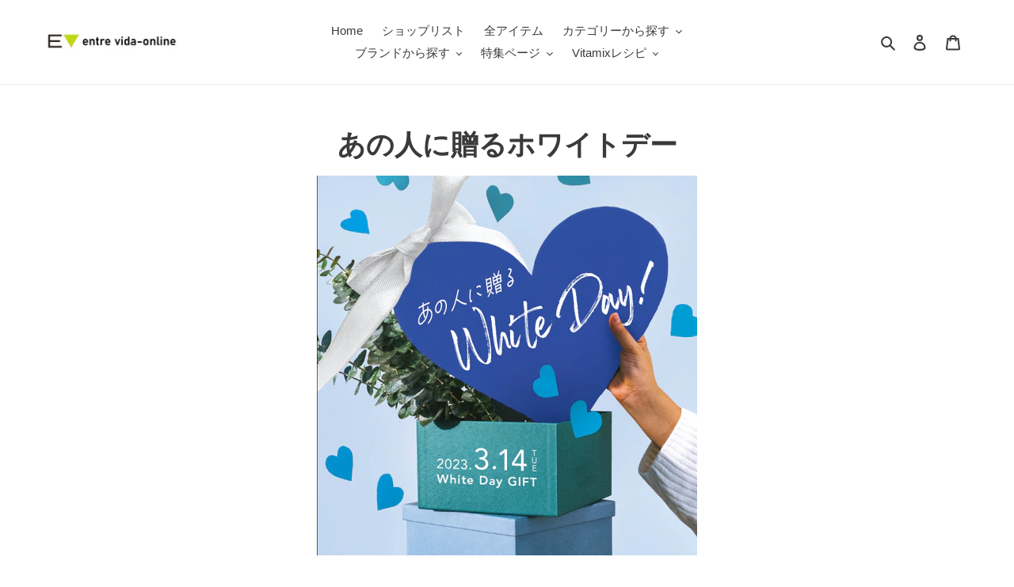

--- FILE ---
content_type: text/html; charset=utf-8
request_url: https://entrevida.com/collections/whiteday
body_size: 42703
content:
<!doctype html>
<html class="no-js" lang="ja">
<head>


<!-- Google Tag Manager -->
<script>(function(w,d,s,l,i){w[l]=w[l]||[];w[l].push({'gtm.start':
new Date().getTime(),event:'gtm.js'});var f=d.getElementsByTagName(s)[0],
j=d.createElement(s),dl=l!='dataLayer'?'&l='+l:'';j.async=true;j.src=
'https://www.googletagmanager.com/gtm.js?id='+i+dl;f.parentNode.insertBefore(j,f);
})(window,document,'script','dataLayer','GTM-WK852NB');</script>
<!-- End Google Tag Manager -->
  
<!-- Google tag (gtag.js) -->
<script async src="https://www.googletagmanager.com/gtag/js?id=AW-338715642"></script>
<script>
  window.dataLayer = window.dataLayer || [];
  function gtag(){dataLayer.push(arguments);}
  gtag('js', new Date());

  gtag('config', 'AW-338715642');
</script>


  

  <meta name="google-site-verification" content="gMjMH1mki3YnzMTo8yYnhR1Lky_4qzdYfdS1zEyHn6A" />
  <meta charset="utf-8">
  <meta http-equiv="X-UA-Compatible" content="IE=edge,chrome=1">
  <meta name="viewport" content="width=device-width,initial-scale=1">
  <meta name="theme-color" content="#3a3a3a">

  <link rel="preconnect" href="https://cdn.shopify.com" crossorigin>
  <link rel="preconnect" href="https://fonts.shopify.com" crossorigin>
  <link rel="preconnect" href="https://monorail-edge.shopifysvc.com"><link rel="preload" href="//entrevida.com/cdn/shop/t/10/assets/theme.css?v=2711850852060786241642186720" as="style">
  <link rel="preload" as="font" href="" type="font/woff2" crossorigin>
  <link rel="preload" as="font" href="" type="font/woff2" crossorigin>
  <link rel="preload" as="font" href="" type="font/woff2" crossorigin>
  <link rel="preload" href="//entrevida.com/cdn/shop/t/10/assets/theme.js?v=90231583159337400451645425497" as="script">
  <link rel="preload" href="//entrevida.com/cdn/shop/t/10/assets/lazysizes.js?v=63098554868324070131642184110" as="script"><link rel="canonical" href="https://entrevida.com/collections/whiteday"><link rel="shortcut icon" href="//entrevida.com/cdn/shop/files/EV_ea1751b2-c4d5-43dd-b9f0-ab7ba0fd5f50_32x32.png?v=1736298196" type="image/png">
    <link rel="apple-touch-icon" href="//entrevida.com/cdn/shop/files/EV_ea1751b2-c4d5-43dd-b9f0-ab7ba0fd5f50_180x180.png?v=1736298196" type="image/png">
<link rel="icon" href="//entrevida.com/cdn/shop/files/EV_ea1751b2-c4d5-43dd-b9f0-ab7ba0fd5f50_192x192.png?v=1736298196" type="image/png"><title>あの人に贈るホワイトデー
&ndash; entre vida-online</title><meta name="description" content=""><!-- /snippets/social-meta-tags.liquid -->




<meta property="og:site_name" content="entre vida-online">
<meta property="og:url" content="https://entrevida.com/collections/whiteday">
<meta property="og:title" content="あの人に贈るホワイトデー">
<meta property="og:type" content="product.group">
<meta property="og:description" content="食・健康・美容へ関心が高い人々に向けたライフスタイルショップ「VIDA（ヴィーダ）」・「entre vida（アントレ ビーダ）」・「VICEVERSA（ヴァイスヴァーサ）」を展開しているオンラインサイト。Vitamixなど健康・美を考えたキッチンツールをはじめ、コスメティック、キッズ＆ベビーなどのアイテムを厳選してセレクトし、より充実したライフスタイルを提案していきます。">

<meta property="og:image" content="http://entrevida.com/cdn/shop/files/entrevida_rogo23091302_1200x1200.jpg?v=1694597549">
<meta property="og:image:secure_url" content="https://entrevida.com/cdn/shop/files/entrevida_rogo23091302_1200x1200.jpg?v=1694597549">


  <meta name="twitter:site" content="@entrevida1">

<meta name="twitter:card" content="summary_large_image">
<meta name="twitter:title" content="あの人に贈るホワイトデー">
<meta name="twitter:description" content="食・健康・美容へ関心が高い人々に向けたライフスタイルショップ「VIDA（ヴィーダ）」・「entre vida（アントレ ビーダ）」・「VICEVERSA（ヴァイスヴァーサ）」を展開しているオンラインサイト。Vitamixなど健康・美を考えたキッチンツールをはじめ、コスメティック、キッズ＆ベビーなどのアイテムを厳選してセレクトし、より充実したライフスタイルを提案していきます。">

  
<style data-shopify>
:root {
    --color-text: #3a3a3a;
    --color-text-rgb: 58, 58, 58;
    --color-body-text: #333232;
    --color-sale-text: #EA0606;
    --color-small-button-text-border: #3a3a3a;
    --color-text-field: #ffffff;
    --color-text-field-text: #000000;
    --color-text-field-text-rgb: 0, 0, 0;

    --color-btn-primary: #3a3a3a;
    --color-btn-primary-darker: #212121;
    --color-btn-primary-text: #ffffff;

    --color-blankstate: rgba(51, 50, 50, 0.35);
    --color-blankstate-border: rgba(51, 50, 50, 0.2);
    --color-blankstate-background: rgba(51, 50, 50, 0.1);

    --color-text-focus:#606060;
    --color-overlay-text-focus:#e6e6e6;
    --color-btn-primary-focus:#606060;
    --color-btn-social-focus:#d2d2d2;
    --color-small-button-text-border-focus:#606060;
    --predictive-search-focus:#f2f2f2;

    --color-body: #ffffff;
    --color-bg: #ffffff;
    --color-bg-rgb: 255, 255, 255;
    --color-bg-alt: rgba(51, 50, 50, 0.05);
    --color-bg-currency-selector: rgba(51, 50, 50, 0.2);

    --color-overlay-title-text: #ffffff;
    --color-image-overlay: #685858;
    --color-image-overlay-rgb: 104, 88, 88;--opacity-image-overlay: 0.4;--hover-overlay-opacity: 0.8;

    --color-border: #ebebeb;
    --color-border-form: #cccccc;
    --color-border-form-darker: #b3b3b3;

    --svg-select-icon: url(//entrevida.com/cdn/shop/t/10/assets/ico-select.svg?v=29003672709104678581642184135);
    --slick-img-url: url(//entrevida.com/cdn/shop/t/10/assets/ajax-loader.gif?v=41356863302472015721642184107);

    --font-weight-body--bold: 700;
    --font-weight-body--bolder: 700;

    --font-stack-header: Helvetica, Arial, sans-serif;
    --font-style-header: normal;
    --font-weight-header: 700;

    --font-stack-body: Helvetica, Arial, sans-serif;
    --font-style-body: normal;
    --font-weight-body: 400;

    --font-size-header: 26;

    --font-size-base: 15;

    --font-h1-desktop: 35;
    --font-h1-mobile: 32;
    --font-h2-desktop: 20;
    --font-h2-mobile: 18;
    --font-h3-mobile: 20;
    --font-h4-desktop: 17;
    --font-h4-mobile: 15;
    --font-h5-desktop: 15;
    --font-h5-mobile: 13;
    --font-h6-desktop: 14;
    --font-h6-mobile: 12;

    --font-mega-title-large-desktop: 65;

    --font-rich-text-large: 17;
    --font-rich-text-small: 13;

    
--color-video-bg: #f2f2f2;

    
    --global-color-image-loader-primary: rgba(58, 58, 58, 0.06);
    --global-color-image-loader-secondary: rgba(58, 58, 58, 0.12);
  }
</style>


  <style>*,::after,::before{box-sizing:border-box}body{margin:0}body,html{background-color:var(--color-body)}body,button{font-size:calc(var(--font-size-base) * 1px);font-family:var(--font-stack-body);font-style:var(--font-style-body);font-weight:var(--font-weight-body);color:var(--color-text);line-height:1.5}body,button{-webkit-font-smoothing:antialiased;-webkit-text-size-adjust:100%}.border-bottom{border-bottom:1px solid var(--color-border)}.btn--link{background-color:transparent;border:0;margin:0;color:var(--color-text);text-align:left}.text-right{text-align:right}.icon{display:inline-block;width:20px;height:20px;vertical-align:middle;fill:currentColor}.icon__fallback-text,.visually-hidden{position:absolute!important;overflow:hidden;clip:rect(0 0 0 0);height:1px;width:1px;margin:-1px;padding:0;border:0}svg.icon:not(.icon--full-color) circle,svg.icon:not(.icon--full-color) ellipse,svg.icon:not(.icon--full-color) g,svg.icon:not(.icon--full-color) line,svg.icon:not(.icon--full-color) path,svg.icon:not(.icon--full-color) polygon,svg.icon:not(.icon--full-color) polyline,svg.icon:not(.icon--full-color) rect,symbol.icon:not(.icon--full-color) circle,symbol.icon:not(.icon--full-color) ellipse,symbol.icon:not(.icon--full-color) g,symbol.icon:not(.icon--full-color) line,symbol.icon:not(.icon--full-color) path,symbol.icon:not(.icon--full-color) polygon,symbol.icon:not(.icon--full-color) polyline,symbol.icon:not(.icon--full-color) rect{fill:inherit;stroke:inherit}li{list-style:none}.list--inline{padding:0;margin:0}.list--inline>li{display:inline-block;margin-bottom:0;vertical-align:middle}a{color:var(--color-text);text-decoration:none}.h1,.h2,h1,h2{margin:0 0 17.5px;font-family:var(--font-stack-header);font-style:var(--font-style-header);font-weight:var(--font-weight-header);line-height:1.2;overflow-wrap:break-word;word-wrap:break-word}.h1 a,.h2 a,h1 a,h2 a{color:inherit;text-decoration:none;font-weight:inherit}.h1,h1{font-size:calc(((var(--font-h1-desktop))/ (var(--font-size-base))) * 1em);text-transform:none;letter-spacing:0}@media only screen and (max-width:749px){.h1,h1{font-size:calc(((var(--font-h1-mobile))/ (var(--font-size-base))) * 1em)}}.h2,h2{font-size:calc(((var(--font-h2-desktop))/ (var(--font-size-base))) * 1em);text-transform:uppercase;letter-spacing:.1em}@media only screen and (max-width:749px){.h2,h2{font-size:calc(((var(--font-h2-mobile))/ (var(--font-size-base))) * 1em)}}p{color:var(--color-body-text);margin:0 0 19.44444px}@media only screen and (max-width:749px){p{font-size:calc(((var(--font-size-base) - 1)/ (var(--font-size-base))) * 1em)}}p:last-child{margin-bottom:0}@media only screen and (max-width:749px){.small--hide{display:none!important}}.grid{list-style:none;margin:0;padding:0;margin-left:-30px}.grid::after{content:'';display:table;clear:both}@media only screen and (max-width:749px){.grid{margin-left:-22px}}.grid::after{content:'';display:table;clear:both}.grid--no-gutters{margin-left:0}.grid--no-gutters .grid__item{padding-left:0}.grid--table{display:table;table-layout:fixed;width:100%}.grid--table>.grid__item{float:none;display:table-cell;vertical-align:middle}.grid__item{float:left;padding-left:30px;width:100%}@media only screen and (max-width:749px){.grid__item{padding-left:22px}}.grid__item[class*="--push"]{position:relative}@media only screen and (min-width:750px){.medium-up--one-quarter{width:25%}.medium-up--push-one-third{width:33.33%}.medium-up--one-half{width:50%}.medium-up--push-one-third{left:33.33%;position:relative}}.site-header{position:relative;background-color:var(--color-body)}@media only screen and (max-width:749px){.site-header{border-bottom:1px solid var(--color-border)}}@media only screen and (min-width:750px){.site-header{padding:0 55px}.site-header.logo--center{padding-top:30px}}.site-header__logo{margin:15px 0}.logo-align--center .site-header__logo{text-align:center;margin:0 auto}@media only screen and (max-width:749px){.logo-align--center .site-header__logo{text-align:left;margin:15px 0}}@media only screen and (max-width:749px){.site-header__logo{padding-left:22px;text-align:left}.site-header__logo img{margin:0}}.site-header__logo-link{display:inline-block;word-break:break-word}@media only screen and (min-width:750px){.logo-align--center .site-header__logo-link{margin:0 auto}}.site-header__logo-image{display:block}@media only screen and (min-width:750px){.site-header__logo-image{margin:0 auto}}.site-header__logo-image img{width:100%}.site-header__logo-image--centered img{margin:0 auto}.site-header__logo img{display:block}.site-header__icons{position:relative;white-space:nowrap}@media only screen and (max-width:749px){.site-header__icons{width:auto;padding-right:13px}.site-header__icons .btn--link,.site-header__icons .site-header__cart{font-size:calc(((var(--font-size-base))/ (var(--font-size-base))) * 1em)}}.site-header__icons-wrapper{position:relative;display:-webkit-flex;display:-ms-flexbox;display:flex;width:100%;-ms-flex-align:center;-webkit-align-items:center;-moz-align-items:center;-ms-align-items:center;-o-align-items:center;align-items:center;-webkit-justify-content:flex-end;-ms-justify-content:flex-end;justify-content:flex-end}.site-header__account,.site-header__cart,.site-header__search{position:relative}.site-header__search.site-header__icon{display:none}@media only screen and (min-width:1400px){.site-header__search.site-header__icon{display:block}}.site-header__search-toggle{display:block}@media only screen and (min-width:750px){.site-header__account,.site-header__cart{padding:10px 11px}}.site-header__cart-title,.site-header__search-title{position:absolute!important;overflow:hidden;clip:rect(0 0 0 0);height:1px;width:1px;margin:-1px;padding:0;border:0;display:block;vertical-align:middle}.site-header__cart-title{margin-right:3px}.site-header__cart-count{display:flex;align-items:center;justify-content:center;position:absolute;right:.4rem;top:.2rem;font-weight:700;background-color:var(--color-btn-primary);color:var(--color-btn-primary-text);border-radius:50%;min-width:1em;height:1em}.site-header__cart-count span{font-family:HelveticaNeue,"Helvetica Neue",Helvetica,Arial,sans-serif;font-size:calc(11em / 16);line-height:1}@media only screen and (max-width:749px){.site-header__cart-count{top:calc(7em / 16);right:0;border-radius:50%;min-width:calc(19em / 16);height:calc(19em / 16)}}@media only screen and (max-width:749px){.site-header__cart-count span{padding:.25em calc(6em / 16);font-size:12px}}.site-header__menu{display:none}@media only screen and (max-width:749px){.site-header__icon{display:inline-block;vertical-align:middle;padding:10px 11px;margin:0}}@media only screen and (min-width:750px){.site-header__icon .icon-search{margin-right:3px}}.announcement-bar{z-index:10;position:relative;text-align:center;border-bottom:1px solid transparent;padding:2px}.announcement-bar__link{display:block}.announcement-bar__message{display:block;padding:11px 22px;font-size:calc(((16)/ (var(--font-size-base))) * 1em);font-weight:var(--font-weight-header)}@media only screen and (min-width:750px){.announcement-bar__message{padding-left:55px;padding-right:55px}}.site-nav{position:relative;padding:0;text-align:center;margin:25px 0}.site-nav a{padding:3px 10px}.site-nav__link{display:block;white-space:nowrap}.site-nav--centered .site-nav__link{padding-top:0}.site-nav__link .icon-chevron-down{width:calc(8em / 16);height:calc(8em / 16);margin-left:.5rem}.site-nav__label{border-bottom:1px solid transparent}.site-nav__link--active .site-nav__label{border-bottom-color:var(--color-text)}.site-nav__link--button{border:none;background-color:transparent;padding:3px 10px}.site-header__mobile-nav{z-index:11;position:relative;background-color:var(--color-body)}@media only screen and (max-width:749px){.site-header__mobile-nav{display:-webkit-flex;display:-ms-flexbox;display:flex;width:100%;-ms-flex-align:center;-webkit-align-items:center;-moz-align-items:center;-ms-align-items:center;-o-align-items:center;align-items:center}}.mobile-nav--open .icon-close{display:none}.main-content{opacity:0}.main-content .shopify-section{display:none}.main-content .shopify-section:first-child{display:inherit}.critical-hidden{display:none}</style>

  <script>
    window.performance.mark('debut:theme_stylesheet_loaded.start');

    function onLoadStylesheet() {
      performance.mark('debut:theme_stylesheet_loaded.end');
      performance.measure('debut:theme_stylesheet_loaded', 'debut:theme_stylesheet_loaded.start', 'debut:theme_stylesheet_loaded.end');

      var url = "//entrevida.com/cdn/shop/t/10/assets/theme.css?v=2711850852060786241642186720";
      var link = document.querySelector('link[href="' + url + '"]');
      link.loaded = true;
      link.dispatchEvent(new Event('load'));
    }
  </script>

  <link rel="stylesheet" href="//entrevida.com/cdn/shop/t/10/assets/theme.css?v=2711850852060786241642186720" type="text/css" media="print" onload="this.media='all';onLoadStylesheet()">

  <style>
    
    
    
    
    
    
  </style>

  <script>
    var theme = {
      breakpoints: {
        medium: 750,
        large: 990,
        widescreen: 1400
      },
      strings: {
        addToCart: "カートに追加する",
        soldOut: "売り切れ",
        unavailable: "お取り扱いできません",
        regularPrice: "通常価格",
        salePrice: "販売価格",
        sale: "セール",
        fromLowestPrice: "[price]から",
        vendor: "販売元",
        showMore: "さらに表示する",
        showLess: "表示を減らす",
        searchFor: "検索する",
        addressError: "住所を調べる際にエラーが発生しました",
        addressNoResults: "その住所は見つかりませんでした",
        addressQueryLimit: "Google APIの使用量の制限を超えました。\u003ca href=\"https:\/\/developers.google.com\/maps\/premium\/usage-limits\"\u003eプレミアムプラン\u003c\/a\u003eへのアップグレードをご検討ください。",
        authError: "あなたのGoogle Mapsのアカウント認証で問題が発生しました。",
        newWindow: "新しいウィンドウで開く",
        external: "外部のウェブサイトに移動します。",
        newWindowExternal: "外部のウェブサイトを新しいウィンドウで開く",
        removeLabel: "[product] を削除する",
        update: "アップデート",
        quantity: "数量",
        discountedTotal: "ディスカウント合計",
        regularTotal: "通常合計",
        priceColumn: "ディスカウントの詳細については価格列を参照してください。",
        quantityMinimumMessage: "数量は1以上でなければなりません",
        cartError: "お客様のカートをアップデートするときにエラーが発生しました。再度お試しください。",
        removedItemMessage: "カートから \u003cspan class=\"cart__removed-product-details\"\u003e([quantity]) 個の[link]\u003c\/span\u003eが消去されました。",
        unitPrice: "単価",
        unitPriceSeparator: "あたり",
        oneCartCount: "1個のアイテム",
        otherCartCount: "[count]個のアイテム",
        quantityLabel: "数量: [count]",
        products: "商品",
        loading: "読み込んでいます",
        number_of_results: "[result_number]\/[results_count]",
        number_of_results_found: "[results_count]件の結果が見つかりました",
        one_result_found: "1件の結果が見つかりました"
      },
      moneyFormat: "¥{{amount_no_decimals}}",
      moneyFormatWithCurrency: "¥{{amount_no_decimals}} JPY",
      settings: {
        predictiveSearchEnabled: true,
        predictiveSearchShowPrice: false,
        predictiveSearchShowVendor: false
      },
      stylesheet: "//entrevida.com/cdn/shop/t/10/assets/theme.css?v=2711850852060786241642186720"
    }

    document.documentElement.className = document.documentElement.className.replace('no-js', 'js');
  </script><script src="//entrevida.com/cdn/shop/t/10/assets/theme.js?v=90231583159337400451645425497" defer="defer"></script>
  <script src="//entrevida.com/cdn/shop/t/10/assets/lazysizes.js?v=63098554868324070131642184110" async="async"></script>

  <script type="text/javascript">
    if (window.MSInputMethodContext && document.documentMode) {
      var scripts = document.getElementsByTagName('script')[0];
      var polyfill = document.createElement("script");
      polyfill.defer = true;
      polyfill.src = "//entrevida.com/cdn/shop/t/10/assets/ie11CustomProperties.min.js?v=146208399201472936201642184109";

      scripts.parentNode.insertBefore(polyfill, scripts);
    }
  </script>

  <script>window.performance && window.performance.mark && window.performance.mark('shopify.content_for_header.start');</script><meta name="facebook-domain-verification" content="wx9rw0fxtp54q0t7i5ikr4kshqo9qe">
<meta id="shopify-digital-wallet" name="shopify-digital-wallet" content="/51029409951/digital_wallets/dialog">
<meta name="shopify-checkout-api-token" content="6003435724d7f4a025855393f012d5cd">
<link rel="alternate" type="application/atom+xml" title="Feed" href="/collections/whiteday.atom" />
<link rel="alternate" type="application/json+oembed" href="https://entrevida.com/collections/whiteday.oembed">
<script async="async" src="/checkouts/internal/preloads.js?locale=ja-JP"></script>
<link rel="preconnect" href="https://shop.app" crossorigin="anonymous">
<script async="async" src="https://shop.app/checkouts/internal/preloads.js?locale=ja-JP&shop_id=51029409951" crossorigin="anonymous"></script>
<script id="apple-pay-shop-capabilities" type="application/json">{"shopId":51029409951,"countryCode":"JP","currencyCode":"JPY","merchantCapabilities":["supports3DS"],"merchantId":"gid:\/\/shopify\/Shop\/51029409951","merchantName":"entre vida-online","requiredBillingContactFields":["postalAddress","email","phone"],"requiredShippingContactFields":["postalAddress","email","phone"],"shippingType":"shipping","supportedNetworks":["visa","masterCard","amex","jcb","discover"],"total":{"type":"pending","label":"entre vida-online","amount":"1.00"},"shopifyPaymentsEnabled":true,"supportsSubscriptions":true}</script>
<script id="shopify-features" type="application/json">{"accessToken":"6003435724d7f4a025855393f012d5cd","betas":["rich-media-storefront-analytics"],"domain":"entrevida.com","predictiveSearch":false,"shopId":51029409951,"locale":"ja"}</script>
<script>var Shopify = Shopify || {};
Shopify.shop = "entre-vida-online.myshopify.com";
Shopify.locale = "ja";
Shopify.currency = {"active":"JPY","rate":"1.0"};
Shopify.country = "JP";
Shopify.theme = {"name":"Debut  [Shopify TS | 15\/01\/22]","id":130223440092,"schema_name":"Debut","schema_version":"17.7.0","theme_store_id":796,"role":"main"};
Shopify.theme.handle = "null";
Shopify.theme.style = {"id":null,"handle":null};
Shopify.cdnHost = "entrevida.com/cdn";
Shopify.routes = Shopify.routes || {};
Shopify.routes.root = "/";</script>
<script type="module">!function(o){(o.Shopify=o.Shopify||{}).modules=!0}(window);</script>
<script>!function(o){function n(){var o=[];function n(){o.push(Array.prototype.slice.apply(arguments))}return n.q=o,n}var t=o.Shopify=o.Shopify||{};t.loadFeatures=n(),t.autoloadFeatures=n()}(window);</script>
<script>
  window.ShopifyPay = window.ShopifyPay || {};
  window.ShopifyPay.apiHost = "shop.app\/pay";
  window.ShopifyPay.redirectState = null;
</script>
<script id="shop-js-analytics" type="application/json">{"pageType":"collection"}</script>
<script defer="defer" async type="module" src="//entrevida.com/cdn/shopifycloud/shop-js/modules/v2/client.init-shop-cart-sync_DLd17SO6.ja.esm.js"></script>
<script defer="defer" async type="module" src="//entrevida.com/cdn/shopifycloud/shop-js/modules/v2/chunk.common_Df7BE-Gc.esm.js"></script>
<script type="module">
  await import("//entrevida.com/cdn/shopifycloud/shop-js/modules/v2/client.init-shop-cart-sync_DLd17SO6.ja.esm.js");
await import("//entrevida.com/cdn/shopifycloud/shop-js/modules/v2/chunk.common_Df7BE-Gc.esm.js");

  window.Shopify.SignInWithShop?.initShopCartSync?.({"fedCMEnabled":true,"windoidEnabled":true});

</script>
<script>
  window.Shopify = window.Shopify || {};
  if (!window.Shopify.featureAssets) window.Shopify.featureAssets = {};
  window.Shopify.featureAssets['shop-js'] = {"shop-cart-sync":["modules/v2/client.shop-cart-sync_87dHhnUi.ja.esm.js","modules/v2/chunk.common_Df7BE-Gc.esm.js"],"init-fed-cm":["modules/v2/client.init-fed-cm_CiWSrATI.ja.esm.js","modules/v2/chunk.common_Df7BE-Gc.esm.js"],"init-shop-email-lookup-coordinator":["modules/v2/client.init-shop-email-lookup-coordinator_CVNKFyLo.ja.esm.js","modules/v2/chunk.common_Df7BE-Gc.esm.js"],"shop-cash-offers":["modules/v2/client.shop-cash-offers_zLTUpRCm.ja.esm.js","modules/v2/chunk.common_Df7BE-Gc.esm.js","modules/v2/chunk.modal_B8ahN1Xw.esm.js"],"init-shop-cart-sync":["modules/v2/client.init-shop-cart-sync_DLd17SO6.ja.esm.js","modules/v2/chunk.common_Df7BE-Gc.esm.js"],"init-windoid":["modules/v2/client.init-windoid_CbbVICvP.ja.esm.js","modules/v2/chunk.common_Df7BE-Gc.esm.js"],"shop-toast-manager":["modules/v2/client.shop-toast-manager_CkwOieVs.ja.esm.js","modules/v2/chunk.common_Df7BE-Gc.esm.js"],"pay-button":["modules/v2/client.pay-button_HUzgBJUV.ja.esm.js","modules/v2/chunk.common_Df7BE-Gc.esm.js"],"shop-button":["modules/v2/client.shop-button_CEBKD9cA.ja.esm.js","modules/v2/chunk.common_Df7BE-Gc.esm.js"],"shop-login-button":["modules/v2/client.shop-login-button_B2H74rC0.ja.esm.js","modules/v2/chunk.common_Df7BE-Gc.esm.js","modules/v2/chunk.modal_B8ahN1Xw.esm.js"],"avatar":["modules/v2/client.avatar_BTnouDA3.ja.esm.js"],"shop-follow-button":["modules/v2/client.shop-follow-button_C7nCdBVe.ja.esm.js","modules/v2/chunk.common_Df7BE-Gc.esm.js","modules/v2/chunk.modal_B8ahN1Xw.esm.js"],"init-customer-accounts-sign-up":["modules/v2/client.init-customer-accounts-sign-up_B6qw37V3.ja.esm.js","modules/v2/client.shop-login-button_B2H74rC0.ja.esm.js","modules/v2/chunk.common_Df7BE-Gc.esm.js","modules/v2/chunk.modal_B8ahN1Xw.esm.js"],"init-shop-for-new-customer-accounts":["modules/v2/client.init-shop-for-new-customer-accounts_B_nAxFZh.ja.esm.js","modules/v2/client.shop-login-button_B2H74rC0.ja.esm.js","modules/v2/chunk.common_Df7BE-Gc.esm.js","modules/v2/chunk.modal_B8ahN1Xw.esm.js"],"init-customer-accounts":["modules/v2/client.init-customer-accounts_BOkAE9dx.ja.esm.js","modules/v2/client.shop-login-button_B2H74rC0.ja.esm.js","modules/v2/chunk.common_Df7BE-Gc.esm.js","modules/v2/chunk.modal_B8ahN1Xw.esm.js"],"checkout-modal":["modules/v2/client.checkout-modal_DXwRIaHQ.ja.esm.js","modules/v2/chunk.common_Df7BE-Gc.esm.js","modules/v2/chunk.modal_B8ahN1Xw.esm.js"],"lead-capture":["modules/v2/client.lead-capture_lLTsAwMY.ja.esm.js","modules/v2/chunk.common_Df7BE-Gc.esm.js","modules/v2/chunk.modal_B8ahN1Xw.esm.js"],"shop-login":["modules/v2/client.shop-login_CxYAcntH.ja.esm.js","modules/v2/chunk.common_Df7BE-Gc.esm.js","modules/v2/chunk.modal_B8ahN1Xw.esm.js"],"payment-terms":["modules/v2/client.payment-terms_gWC4famL.ja.esm.js","modules/v2/chunk.common_Df7BE-Gc.esm.js","modules/v2/chunk.modal_B8ahN1Xw.esm.js"]};
</script>
<script>(function() {
  var isLoaded = false;
  function asyncLoad() {
    if (isLoaded) return;
    isLoaded = true;
    var urls = ["https:\/\/nulls.solutions\/shopify\/gift-wrap\/app\/js\/nulls-gift-wrap.js?shop=entre-vida-online.myshopify.com","https:\/\/d1qnl12h46g6qu.cloudfront.net\/entre-vida-online.myshopify.com.js?shop=entre-vida-online.myshopify.com","https:\/\/cdn.nfcube.com\/instafeed-0eca9968924569d028fc596c162857eb.js?shop=entre-vida-online.myshopify.com"];
    for (var i = 0; i < urls.length; i++) {
      var s = document.createElement('script');
      s.type = 'text/javascript';
      s.async = true;
      s.src = urls[i];
      var x = document.getElementsByTagName('script')[0];
      x.parentNode.insertBefore(s, x);
    }
  };
  if(window.attachEvent) {
    window.attachEvent('onload', asyncLoad);
  } else {
    window.addEventListener('load', asyncLoad, false);
  }
})();</script>
<script id="__st">var __st={"a":51029409951,"offset":32400,"reqid":"7dcad90f-bf28-4924-9134-8a2424616e58-1764330893","pageurl":"entrevida.com\/collections\/whiteday","u":"c5d1428740a2","p":"collection","rtyp":"collection","rid":234732126367};</script>
<script>window.ShopifyPaypalV4VisibilityTracking = true;</script>
<script id="captcha-bootstrap">!function(){'use strict';const t='contact',e='account',n='new_comment',o=[[t,t],['blogs',n],['comments',n],[t,'customer']],c=[[e,'customer_login'],[e,'guest_login'],[e,'recover_customer_password'],[e,'create_customer']],r=t=>t.map((([t,e])=>`form[action*='/${t}']:not([data-nocaptcha='true']) input[name='form_type'][value='${e}']`)).join(','),a=t=>()=>t?[...document.querySelectorAll(t)].map((t=>t.form)):[];function s(){const t=[...o],e=r(t);return a(e)}const i='password',u='form_key',d=['recaptcha-v3-token','g-recaptcha-response','h-captcha-response',i],f=()=>{try{return window.sessionStorage}catch{return}},m='__shopify_v',_=t=>t.elements[u];function p(t,e,n=!1){try{const o=window.sessionStorage,c=JSON.parse(o.getItem(e)),{data:r}=function(t){const{data:e,action:n}=t;return t[m]||n?{data:e,action:n}:{data:t,action:n}}(c);for(const[e,n]of Object.entries(r))t.elements[e]&&(t.elements[e].value=n);n&&o.removeItem(e)}catch(o){console.error('form repopulation failed',{error:o})}}const l='form_type',E='cptcha';function T(t){t.dataset[E]=!0}const w=window,h=w.document,L='Shopify',v='ce_forms',y='captcha';let A=!1;((t,e)=>{const n=(g='f06e6c50-85a8-45c8-87d0-21a2b65856fe',I='https://cdn.shopify.com/shopifycloud/storefront-forms-hcaptcha/ce_storefront_forms_captcha_hcaptcha.v1.5.2.iife.js',D={infoText:'hCaptchaによる保護',privacyText:'プライバシー',termsText:'利用規約'},(t,e,n)=>{const o=w[L][v],c=o.bindForm;if(c)return c(t,g,e,D).then(n);var r;o.q.push([[t,g,e,D],n]),r=I,A||(h.body.append(Object.assign(h.createElement('script'),{id:'captcha-provider',async:!0,src:r})),A=!0)});var g,I,D;w[L]=w[L]||{},w[L][v]=w[L][v]||{},w[L][v].q=[],w[L][y]=w[L][y]||{},w[L][y].protect=function(t,e){n(t,void 0,e),T(t)},Object.freeze(w[L][y]),function(t,e,n,w,h,L){const[v,y,A,g]=function(t,e,n){const i=e?o:[],u=t?c:[],d=[...i,...u],f=r(d),m=r(i),_=r(d.filter((([t,e])=>n.includes(e))));return[a(f),a(m),a(_),s()]}(w,h,L),I=t=>{const e=t.target;return e instanceof HTMLFormElement?e:e&&e.form},D=t=>v().includes(t);t.addEventListener('submit',(t=>{const e=I(t);if(!e)return;const n=D(e)&&!e.dataset.hcaptchaBound&&!e.dataset.recaptchaBound,o=_(e),c=g().includes(e)&&(!o||!o.value);(n||c)&&t.preventDefault(),c&&!n&&(function(t){try{if(!f())return;!function(t){const e=f();if(!e)return;const n=_(t);if(!n)return;const o=n.value;o&&e.removeItem(o)}(t);const e=Array.from(Array(32),(()=>Math.random().toString(36)[2])).join('');!function(t,e){_(t)||t.append(Object.assign(document.createElement('input'),{type:'hidden',name:u})),t.elements[u].value=e}(t,e),function(t,e){const n=f();if(!n)return;const o=[...t.querySelectorAll(`input[type='${i}']`)].map((({name:t})=>t)),c=[...d,...o],r={};for(const[a,s]of new FormData(t).entries())c.includes(a)||(r[a]=s);n.setItem(e,JSON.stringify({[m]:1,action:t.action,data:r}))}(t,e)}catch(e){console.error('failed to persist form',e)}}(e),e.submit())}));const S=(t,e)=>{t&&!t.dataset[E]&&(n(t,e.some((e=>e===t))),T(t))};for(const o of['focusin','change'])t.addEventListener(o,(t=>{const e=I(t);D(e)&&S(e,y())}));const B=e.get('form_key'),M=e.get(l),P=B&&M;t.addEventListener('DOMContentLoaded',(()=>{const t=y();if(P)for(const e of t)e.elements[l].value===M&&p(e,B);[...new Set([...A(),...v().filter((t=>'true'===t.dataset.shopifyCaptcha))])].forEach((e=>S(e,t)))}))}(h,new URLSearchParams(w.location.search),n,t,e,['guest_login'])})(!0,!0)}();</script>
<script integrity="sha256-52AcMU7V7pcBOXWImdc/TAGTFKeNjmkeM1Pvks/DTgc=" data-source-attribution="shopify.loadfeatures" defer="defer" src="//entrevida.com/cdn/shopifycloud/storefront/assets/storefront/load_feature-81c60534.js" crossorigin="anonymous"></script>
<script crossorigin="anonymous" defer="defer" src="//entrevida.com/cdn/shopifycloud/storefront/assets/shopify_pay/storefront-65b4c6d7.js?v=20250812"></script>
<script data-source-attribution="shopify.dynamic_checkout.dynamic.init">var Shopify=Shopify||{};Shopify.PaymentButton=Shopify.PaymentButton||{isStorefrontPortableWallets:!0,init:function(){window.Shopify.PaymentButton.init=function(){};var t=document.createElement("script");t.src="https://entrevida.com/cdn/shopifycloud/portable-wallets/latest/portable-wallets.ja.js",t.type="module",document.head.appendChild(t)}};
</script>
<script data-source-attribution="shopify.dynamic_checkout.buyer_consent">
  function portableWalletsHideBuyerConsent(e){var t=document.getElementById("shopify-buyer-consent"),n=document.getElementById("shopify-subscription-policy-button");t&&n&&(t.classList.add("hidden"),t.setAttribute("aria-hidden","true"),n.removeEventListener("click",e))}function portableWalletsShowBuyerConsent(e){var t=document.getElementById("shopify-buyer-consent"),n=document.getElementById("shopify-subscription-policy-button");t&&n&&(t.classList.remove("hidden"),t.removeAttribute("aria-hidden"),n.addEventListener("click",e))}window.Shopify?.PaymentButton&&(window.Shopify.PaymentButton.hideBuyerConsent=portableWalletsHideBuyerConsent,window.Shopify.PaymentButton.showBuyerConsent=portableWalletsShowBuyerConsent);
</script>
<script data-source-attribution="shopify.dynamic_checkout.cart.bootstrap">document.addEventListener("DOMContentLoaded",(function(){function t(){return document.querySelector("shopify-accelerated-checkout-cart, shopify-accelerated-checkout")}if(t())Shopify.PaymentButton.init();else{new MutationObserver((function(e,n){t()&&(Shopify.PaymentButton.init(),n.disconnect())})).observe(document.body,{childList:!0,subtree:!0})}}));
</script>
<link id="shopify-accelerated-checkout-styles" rel="stylesheet" media="screen" href="https://entrevida.com/cdn/shopifycloud/portable-wallets/latest/accelerated-checkout-backwards-compat.css" crossorigin="anonymous">
<style id="shopify-accelerated-checkout-cart">
        #shopify-buyer-consent {
  margin-top: 1em;
  display: inline-block;
  width: 100%;
}

#shopify-buyer-consent.hidden {
  display: none;
}

#shopify-subscription-policy-button {
  background: none;
  border: none;
  padding: 0;
  text-decoration: underline;
  font-size: inherit;
  cursor: pointer;
}

#shopify-subscription-policy-button::before {
  box-shadow: none;
}

      </style>

<script>window.performance && window.performance.mark && window.performance.mark('shopify.content_for_header.end');</script>

<!-- hasigo_pre_order -->

<!-- /hasigo_pre_order -->

<meta name="google-site-verification" content="_VRKs9HHtMneQcQgHwvGpVnkGRJVoJFA-g2bx6jL8Ws" />
<!-- BEGIN app block: shopify://apps/instafeed/blocks/head-block/c447db20-095d-4a10-9725-b5977662c9d5 --><link rel="preconnect" href="https://cdn.nfcube.com/">
<link rel="preconnect" href="https://scontent.cdninstagram.com/">


  <script>
    document.addEventListener('DOMContentLoaded', function () {
      let instafeedScript = document.createElement('script');

      
        instafeedScript.src = 'https://cdn.nfcube.com/instafeed-0eca9968924569d028fc596c162857eb.js';
      

      document.body.appendChild(instafeedScript);
    });
  </script>





<!-- END app block --><!-- BEGIN app block: shopify://apps//blocks/star_rating/910a1be4-9d9f-4a91-9a6d-25d87b6f52da --><script>
    var script = document.createElement('script');
    //script.src = 'https://d1rptoks75ofg9.cloudfront.net/entre-vida-online.myshopify.com.js'; //ST
    script.src = 'https://d1qnl12h46g6qu.cloudfront.net/entre-vida-online.myshopify.com.js';
    script.async = true;
    document.head.appendChild(script);
</script>



<!-- END app block --><script src="https://cdn.shopify.com/extensions/98609345-6027-4701-9e3f-4907c6a214d4/promolayer-11/assets/promolayer_loader.js" type="text/javascript" defer="defer"></script>
<script src="https://cdn.shopify.com/extensions/4bff5ccf-ba34-4433-8855-97906549b1e4/forms-2274/assets/shopify-forms-loader.js" type="text/javascript" defer="defer"></script>
<link href="https://monorail-edge.shopifysvc.com" rel="dns-prefetch">
<script>(function(){if ("sendBeacon" in navigator && "performance" in window) {try {var session_token_from_headers = performance.getEntriesByType('navigation')[0].serverTiming.find(x => x.name == '_s').description;} catch {var session_token_from_headers = undefined;}var session_cookie_matches = document.cookie.match(/_shopify_s=([^;]*)/);var session_token_from_cookie = session_cookie_matches && session_cookie_matches.length === 2 ? session_cookie_matches[1] : "";var session_token = session_token_from_headers || session_token_from_cookie || "";function handle_abandonment_event(e) {var entries = performance.getEntries().filter(function(entry) {return /monorail-edge.shopifysvc.com/.test(entry.name);});if (!window.abandonment_tracked && entries.length === 0) {window.abandonment_tracked = true;var currentMs = Date.now();var navigation_start = performance.timing.navigationStart;var payload = {shop_id: 51029409951,url: window.location.href,navigation_start,duration: currentMs - navigation_start,session_token,page_type: "collection"};window.navigator.sendBeacon("https://monorail-edge.shopifysvc.com/v1/produce", JSON.stringify({schema_id: "online_store_buyer_site_abandonment/1.1",payload: payload,metadata: {event_created_at_ms: currentMs,event_sent_at_ms: currentMs}}));}}window.addEventListener('pagehide', handle_abandonment_event);}}());</script>
<script id="web-pixels-manager-setup">(function e(e,d,r,n,o){if(void 0===o&&(o={}),!Boolean(null===(a=null===(i=window.Shopify)||void 0===i?void 0:i.analytics)||void 0===a?void 0:a.replayQueue)){var i,a;window.Shopify=window.Shopify||{};var t=window.Shopify;t.analytics=t.analytics||{};var s=t.analytics;s.replayQueue=[],s.publish=function(e,d,r){return s.replayQueue.push([e,d,r]),!0};try{self.performance.mark("wpm:start")}catch(e){}var l=function(){var e={modern:/Edge?\/(1{2}[4-9]|1[2-9]\d|[2-9]\d{2}|\d{4,})\.\d+(\.\d+|)|Firefox\/(1{2}[4-9]|1[2-9]\d|[2-9]\d{2}|\d{4,})\.\d+(\.\d+|)|Chrom(ium|e)\/(9{2}|\d{3,})\.\d+(\.\d+|)|(Maci|X1{2}).+ Version\/(15\.\d+|(1[6-9]|[2-9]\d|\d{3,})\.\d+)([,.]\d+|)( \(\w+\)|)( Mobile\/\w+|) Safari\/|Chrome.+OPR\/(9{2}|\d{3,})\.\d+\.\d+|(CPU[ +]OS|iPhone[ +]OS|CPU[ +]iPhone|CPU IPhone OS|CPU iPad OS)[ +]+(15[._]\d+|(1[6-9]|[2-9]\d|\d{3,})[._]\d+)([._]\d+|)|Android:?[ /-](13[3-9]|1[4-9]\d|[2-9]\d{2}|\d{4,})(\.\d+|)(\.\d+|)|Android.+Firefox\/(13[5-9]|1[4-9]\d|[2-9]\d{2}|\d{4,})\.\d+(\.\d+|)|Android.+Chrom(ium|e)\/(13[3-9]|1[4-9]\d|[2-9]\d{2}|\d{4,})\.\d+(\.\d+|)|SamsungBrowser\/([2-9]\d|\d{3,})\.\d+/,legacy:/Edge?\/(1[6-9]|[2-9]\d|\d{3,})\.\d+(\.\d+|)|Firefox\/(5[4-9]|[6-9]\d|\d{3,})\.\d+(\.\d+|)|Chrom(ium|e)\/(5[1-9]|[6-9]\d|\d{3,})\.\d+(\.\d+|)([\d.]+$|.*Safari\/(?![\d.]+ Edge\/[\d.]+$))|(Maci|X1{2}).+ Version\/(10\.\d+|(1[1-9]|[2-9]\d|\d{3,})\.\d+)([,.]\d+|)( \(\w+\)|)( Mobile\/\w+|) Safari\/|Chrome.+OPR\/(3[89]|[4-9]\d|\d{3,})\.\d+\.\d+|(CPU[ +]OS|iPhone[ +]OS|CPU[ +]iPhone|CPU IPhone OS|CPU iPad OS)[ +]+(10[._]\d+|(1[1-9]|[2-9]\d|\d{3,})[._]\d+)([._]\d+|)|Android:?[ /-](13[3-9]|1[4-9]\d|[2-9]\d{2}|\d{4,})(\.\d+|)(\.\d+|)|Mobile Safari.+OPR\/([89]\d|\d{3,})\.\d+\.\d+|Android.+Firefox\/(13[5-9]|1[4-9]\d|[2-9]\d{2}|\d{4,})\.\d+(\.\d+|)|Android.+Chrom(ium|e)\/(13[3-9]|1[4-9]\d|[2-9]\d{2}|\d{4,})\.\d+(\.\d+|)|Android.+(UC? ?Browser|UCWEB|U3)[ /]?(15\.([5-9]|\d{2,})|(1[6-9]|[2-9]\d|\d{3,})\.\d+)\.\d+|SamsungBrowser\/(5\.\d+|([6-9]|\d{2,})\.\d+)|Android.+MQ{2}Browser\/(14(\.(9|\d{2,})|)|(1[5-9]|[2-9]\d|\d{3,})(\.\d+|))(\.\d+|)|K[Aa][Ii]OS\/(3\.\d+|([4-9]|\d{2,})\.\d+)(\.\d+|)/},d=e.modern,r=e.legacy,n=navigator.userAgent;return n.match(d)?"modern":n.match(r)?"legacy":"unknown"}(),u="modern"===l?"modern":"legacy",c=(null!=n?n:{modern:"",legacy:""})[u],f=function(e){return[e.baseUrl,"/wpm","/b",e.hashVersion,"modern"===e.buildTarget?"m":"l",".js"].join("")}({baseUrl:d,hashVersion:r,buildTarget:u}),m=function(e){var d=e.version,r=e.bundleTarget,n=e.surface,o=e.pageUrl,i=e.monorailEndpoint;return{emit:function(e){var a=e.status,t=e.errorMsg,s=(new Date).getTime(),l=JSON.stringify({metadata:{event_sent_at_ms:s},events:[{schema_id:"web_pixels_manager_load/3.1",payload:{version:d,bundle_target:r,page_url:o,status:a,surface:n,error_msg:t},metadata:{event_created_at_ms:s}}]});if(!i)return console&&console.warn&&console.warn("[Web Pixels Manager] No Monorail endpoint provided, skipping logging."),!1;try{return self.navigator.sendBeacon.bind(self.navigator)(i,l)}catch(e){}var u=new XMLHttpRequest;try{return u.open("POST",i,!0),u.setRequestHeader("Content-Type","text/plain"),u.send(l),!0}catch(e){return console&&console.warn&&console.warn("[Web Pixels Manager] Got an unhandled error while logging to Monorail."),!1}}}}({version:r,bundleTarget:l,surface:e.surface,pageUrl:self.location.href,monorailEndpoint:e.monorailEndpoint});try{o.browserTarget=l,function(e){var d=e.src,r=e.async,n=void 0===r||r,o=e.onload,i=e.onerror,a=e.sri,t=e.scriptDataAttributes,s=void 0===t?{}:t,l=document.createElement("script"),u=document.querySelector("head"),c=document.querySelector("body");if(l.async=n,l.src=d,a&&(l.integrity=a,l.crossOrigin="anonymous"),s)for(var f in s)if(Object.prototype.hasOwnProperty.call(s,f))try{l.dataset[f]=s[f]}catch(e){}if(o&&l.addEventListener("load",o),i&&l.addEventListener("error",i),u)u.appendChild(l);else{if(!c)throw new Error("Did not find a head or body element to append the script");c.appendChild(l)}}({src:f,async:!0,onload:function(){if(!function(){var e,d;return Boolean(null===(d=null===(e=window.Shopify)||void 0===e?void 0:e.analytics)||void 0===d?void 0:d.initialized)}()){var d=window.webPixelsManager.init(e)||void 0;if(d){var r=window.Shopify.analytics;r.replayQueue.forEach((function(e){var r=e[0],n=e[1],o=e[2];d.publishCustomEvent(r,n,o)})),r.replayQueue=[],r.publish=d.publishCustomEvent,r.visitor=d.visitor,r.initialized=!0}}},onerror:function(){return m.emit({status:"failed",errorMsg:"".concat(f," has failed to load")})},sri:function(e){var d=/^sha384-[A-Za-z0-9+/=]+$/;return"string"==typeof e&&d.test(e)}(c)?c:"",scriptDataAttributes:o}),m.emit({status:"loading"})}catch(e){m.emit({status:"failed",errorMsg:(null==e?void 0:e.message)||"Unknown error"})}}})({shopId: 51029409951,storefrontBaseUrl: "https://entrevida.com",extensionsBaseUrl: "https://extensions.shopifycdn.com/cdn/shopifycloud/web-pixels-manager",monorailEndpoint: "https://monorail-edge.shopifysvc.com/unstable/produce_batch",surface: "storefront-renderer",enabledBetaFlags: ["2dca8a86"],webPixelsConfigList: [{"id":"826409180","configuration":"{\"pixel_id\":\"211672714176888\",\"pixel_type\":\"facebook_pixel\"}","eventPayloadVersion":"v1","runtimeContext":"OPEN","scriptVersion":"ca16bc87fe92b6042fbaa3acc2fbdaa6","type":"APP","apiClientId":2329312,"privacyPurposes":["ANALYTICS","MARKETING","SALE_OF_DATA"],"dataSharingAdjustments":{"protectedCustomerApprovalScopes":["read_customer_address","read_customer_email","read_customer_name","read_customer_personal_data","read_customer_phone"]}},{"id":"693993692","configuration":"{\"config\":\"{\\\"google_tag_ids\\\":[\\\"G-GBK9R77EZQ\\\",\\\"GT-WBL6KR6S\\\",\\\"AW-338715642\\\"],\\\"target_country\\\":\\\"JP\\\",\\\"gtag_events\\\":[{\\\"type\\\":\\\"search\\\",\\\"action_label\\\":\\\"G-GBK9R77EZQ\\\"},{\\\"type\\\":\\\"begin_checkout\\\",\\\"action_label\\\":\\\"G-GBK9R77EZQ\\\"},{\\\"type\\\":\\\"view_item\\\",\\\"action_label\\\":[\\\"G-GBK9R77EZQ\\\",\\\"MC-N4GNDN9ELB\\\"]},{\\\"type\\\":\\\"purchase\\\",\\\"action_label\\\":[\\\"G-GBK9R77EZQ\\\",\\\"MC-N4GNDN9ELB\\\",\\\"AW-338715642\\\/ZDAECM_2gNcCEPrHwaEB\\\"]},{\\\"type\\\":\\\"page_view\\\",\\\"action_label\\\":[\\\"G-GBK9R77EZQ\\\",\\\"MC-N4GNDN9ELB\\\"]},{\\\"type\\\":\\\"add_payment_info\\\",\\\"action_label\\\":\\\"G-GBK9R77EZQ\\\"},{\\\"type\\\":\\\"add_to_cart\\\",\\\"action_label\\\":\\\"G-GBK9R77EZQ\\\"}],\\\"enable_monitoring_mode\\\":false}\"}","eventPayloadVersion":"v1","runtimeContext":"OPEN","scriptVersion":"b2a88bafab3e21179ed38636efcd8a93","type":"APP","apiClientId":1780363,"privacyPurposes":[],"dataSharingAdjustments":{"protectedCustomerApprovalScopes":["read_customer_address","read_customer_email","read_customer_name","read_customer_personal_data","read_customer_phone"]}},{"id":"131236060","eventPayloadVersion":"1","runtimeContext":"LAX","scriptVersion":"1","type":"CUSTOM","privacyPurposes":["ANALYTICS","MARKETING","SALE_OF_DATA"],"name":"【これから】GTMタグ"},{"id":"shopify-app-pixel","configuration":"{}","eventPayloadVersion":"v1","runtimeContext":"STRICT","scriptVersion":"0450","apiClientId":"shopify-pixel","type":"APP","privacyPurposes":["ANALYTICS","MARKETING"]},{"id":"shopify-custom-pixel","eventPayloadVersion":"v1","runtimeContext":"LAX","scriptVersion":"0450","apiClientId":"shopify-pixel","type":"CUSTOM","privacyPurposes":["ANALYTICS","MARKETING"]}],isMerchantRequest: false,initData: {"shop":{"name":"entre vida-online","paymentSettings":{"currencyCode":"JPY"},"myshopifyDomain":"entre-vida-online.myshopify.com","countryCode":"JP","storefrontUrl":"https:\/\/entrevida.com"},"customer":null,"cart":null,"checkout":null,"productVariants":[],"purchasingCompany":null},},"https://entrevida.com/cdn","ae1676cfwd2530674p4253c800m34e853cb",{"modern":"","legacy":""},{"shopId":"51029409951","storefrontBaseUrl":"https:\/\/entrevida.com","extensionBaseUrl":"https:\/\/extensions.shopifycdn.com\/cdn\/shopifycloud\/web-pixels-manager","surface":"storefront-renderer","enabledBetaFlags":"[\"2dca8a86\"]","isMerchantRequest":"false","hashVersion":"ae1676cfwd2530674p4253c800m34e853cb","publish":"custom","events":"[[\"page_viewed\",{}],[\"collection_viewed\",{\"collection\":{\"id\":\"234732126367\",\"title\":\"あの人に贈るホワイトデー\",\"productVariants\":[{\"price\":{\"amount\":2970.0,\"currencyCode\":\"JPY\"},\"product\":{\"title\":\"MTG Refa (リファ) | ハートブラシ HEART BRUSH\",\"vendor\":\"entre vida-online\",\"id\":\"7674112770268\",\"untranslatedTitle\":\"MTG Refa (リファ) | ハートブラシ HEART BRUSH\",\"url\":\"\/products\/refa_4573176153857\",\"type\":\"ヘアスタイリング\"},\"id\":\"42923223679196\",\"image\":{\"src\":\"\/\/entrevida.com\/cdn\/shop\/products\/4573176153857-1.jpg?v=1674442924\"},\"sku\":\"4573176153857\",\"title\":\"ローズゴールド\",\"untranslatedTitle\":\"ローズゴールド\"},{\"price\":{\"amount\":4180.0,\"currencyCode\":\"JPY\"},\"product\":{\"title\":\"NICI (ニキ) | ぬいぐるみ\/ラブベア\/ブラウン 35cm\",\"vendor\":\"entre vida-online\",\"id\":\"6775081664671\",\"untranslatedTitle\":\"NICI (ニキ) | ぬいぐるみ\/ラブベア\/ブラウン 35cm\",\"url\":\"\/products\/nici-3036256\",\"type\":\"NICI\"},\"id\":\"39995148632223\",\"image\":{\"src\":\"\/\/entrevida.com\/cdn\/shop\/products\/3036256c-m-01-dl.jpg?v=1620884381\"},\"sku\":\"3036256\",\"title\":\"Default Title\",\"untranslatedTitle\":\"Default Title\"},{\"price\":{\"amount\":880.0,\"currencyCode\":\"JPY\"},\"product\":{\"title\":\"Dr.オツカー Baking mix（ベーキングミックス） チョコレートチップケーキキット 製菓キット\",\"vendor\":\"entre vida-online\",\"id\":\"8810238279900\",\"untranslatedTitle\":\"Dr.オツカー Baking mix（ベーキングミックス） チョコレートチップケーキキット 製菓キット\",\"url\":\"\/products\/baking-mix-4000521009113\",\"type\":\"フード\"},\"id\":\"45756597240028\",\"image\":{\"src\":\"\/\/entrevida.com\/cdn\/shop\/files\/4000521009113.jpg?v=1730873745\"},\"sku\":\"4000521009113\",\"title\":\"Default Title\",\"untranslatedTitle\":\"Default Title\"},{\"price\":{\"amount\":880.0,\"currencyCode\":\"JPY\"},\"product\":{\"title\":\"Dr.オツカー Baking mix（ベーキングミックス） マーブルケーキキット 製菓キット\",\"vendor\":\"entre vida-online\",\"id\":\"8810251026652\",\"untranslatedTitle\":\"Dr.オツカー Baking mix（ベーキングミックス） マーブルケーキキット 製菓キット\",\"url\":\"\/products\/baking-mix-4000521004842\",\"type\":\"フード\"},\"id\":\"45756646916316\",\"image\":{\"src\":\"\/\/entrevida.com\/cdn\/shop\/files\/4000521004842.jpg?v=1730874101\"},\"sku\":\"4000521004842\",\"title\":\"Default Title\",\"untranslatedTitle\":\"Default Title\"},{\"price\":{\"amount\":880.0,\"currencyCode\":\"JPY\"},\"product\":{\"title\":\"Dr.オツカー Baking mix（ベーキングミックス）シトロンケーキキット 製菓キット\",\"vendor\":\"entre vida-online\",\"id\":\"8810252796124\",\"untranslatedTitle\":\"Dr.オツカー Baking mix（ベーキングミックス）シトロンケーキキット 製菓キット\",\"url\":\"\/products\/baking-mix-4000521004828\",\"type\":\"フード\"},\"id\":\"45756661170396\",\"image\":{\"src\":\"\/\/entrevida.com\/cdn\/shop\/files\/4000521004828.jpg?v=1730874485\"},\"sku\":\"4000521004828\",\"title\":\"Default Title\",\"untranslatedTitle\":\"Default Title\"},{\"price\":{\"amount\":880.0,\"currencyCode\":\"JPY\"},\"product\":{\"title\":\"Dr.オツカー Baking mix（ベーキングミックス）チョコレートケーキキット 製菓キット\",\"vendor\":\"entre vida-online\",\"id\":\"8810255679708\",\"untranslatedTitle\":\"Dr.オツカー Baking mix（ベーキングミックス）チョコレートケーキキット 製菓キット\",\"url\":\"\/products\/baking-mix-4000521004804\",\"type\":\"フード\"},\"id\":\"45756670574812\",\"image\":{\"src\":\"\/\/entrevida.com\/cdn\/shop\/files\/4000521004804.jpg?v=1730874788\"},\"sku\":\"4000521004804\",\"title\":\"Default Title\",\"untranslatedTitle\":\"Default Title\"},{\"price\":{\"amount\":880.0,\"currencyCode\":\"JPY\"},\"product\":{\"title\":\"Dr.オツカー Baking mix（ベーキングミックス）マーブルブラウニーキット 製菓キット\",\"vendor\":\"entre vida-online\",\"id\":\"8810259316956\",\"untranslatedTitle\":\"Dr.オツカー Baking mix（ベーキングミックス）マーブルブラウニーキット 製菓キット\",\"url\":\"\/products\/baking-mix-4000521030230\",\"type\":\"フード\"},\"id\":\"45756680732892\",\"image\":{\"src\":\"\/\/entrevida.com\/cdn\/shop\/files\/4000521030230.jpg?v=1730875047\"},\"sku\":\"4000521030230\",\"title\":\"Default Title\",\"untranslatedTitle\":\"Default Title\"},{\"price\":{\"amount\":880.0,\"currencyCode\":\"JPY\"},\"product\":{\"title\":\"Dr.オツカー Baking mix（ベーキングミックス）チョコレートブラウニーキット 製菓キット\",\"vendor\":\"entre vida-online\",\"id\":\"8810261315804\",\"untranslatedTitle\":\"Dr.オツカー Baking mix（ベーキングミックス）チョコレートブラウニーキット 製菓キット\",\"url\":\"\/products\/baking-mix-4000521030216\",\"type\":\"フード\"},\"id\":\"45756691382492\",\"image\":{\"src\":\"\/\/entrevida.com\/cdn\/shop\/files\/4000521030216.jpg?v=1730875401\"},\"sku\":\"4000521030216\",\"title\":\"Default Title\",\"untranslatedTitle\":\"Default Title\"},{\"price\":{\"amount\":880.0,\"currencyCode\":\"JPY\"},\"product\":{\"title\":\"Dr.オツカー Baking mix（ベーキングミックス）シトロンマフィンキット 製菓キット\",\"vendor\":\"entre vida-online\",\"id\":\"8810262200540\",\"untranslatedTitle\":\"Dr.オツカー Baking mix（ベーキングミックス）シトロンマフィンキット 製菓キット\",\"url\":\"\/products\/baking-mix-4000521030179\",\"type\":\"フード\"},\"id\":\"45756695118044\",\"image\":{\"src\":\"\/\/entrevida.com\/cdn\/shop\/files\/4000521030179.jpg?v=1730875675\"},\"sku\":\"4000521030179\",\"title\":\"Default Title\",\"untranslatedTitle\":\"Default Title\"},{\"price\":{\"amount\":880.0,\"currencyCode\":\"JPY\"},\"product\":{\"title\":\"Dr.オツカー Baking mix（ベーキングミックス）ミニチョコチップマフィンキット 製菓キット\",\"vendor\":\"entre vida-online\",\"id\":\"8810263314652\",\"untranslatedTitle\":\"Dr.オツカー Baking mix（ベーキングミックス）ミニチョコチップマフィンキット 製菓キット\",\"url\":\"\/products\/baking-mix-4000521030155\",\"type\":\"フード\"},\"id\":\"45756698853596\",\"image\":{\"src\":\"\/\/entrevida.com\/cdn\/shop\/files\/4000521030155.jpg?v=1730875977\"},\"sku\":\"4000521030155\",\"title\":\"Default Title\",\"untranslatedTitle\":\"Default Title\"},{\"price\":{\"amount\":880.0,\"currencyCode\":\"JPY\"},\"product\":{\"title\":\"Dr.オツカー Baking mix（ベーキングミックス）チョコチップマフィンキット 製菓キット\",\"vendor\":\"entre vida-online\",\"id\":\"8810264789212\",\"untranslatedTitle\":\"Dr.オツカー Baking mix（ベーキングミックス）チョコチップマフィンキット 製菓キット\",\"url\":\"\/products\/baking-mix-4000521030117\",\"type\":\"フード\"},\"id\":\"45756702818524\",\"image\":{\"src\":\"\/\/entrevida.com\/cdn\/shop\/files\/4000521030117.jpg?v=1730876175\"},\"sku\":\"4000521030117\",\"title\":\"Default Title\",\"untranslatedTitle\":\"Default Title\"},{\"price\":{\"amount\":880.0,\"currencyCode\":\"JPY\"},\"product\":{\"title\":\"Dr.オツカー Baking mix（ベーキングミックス）ココアマフィンキット 製菓キット\",\"vendor\":\"entre vida-online\",\"id\":\"8810265215196\",\"untranslatedTitle\":\"Dr.オツカー Baking mix（ベーキングミックス）ココアマフィンキット 製菓キット\",\"url\":\"\/products\/baking-mix-4000521030193\",\"type\":\"フード\"},\"id\":\"45756703408348\",\"image\":{\"src\":\"\/\/entrevida.com\/cdn\/shop\/files\/4000521030193.jpg?v=1730876379\"},\"sku\":\"4000521030193\",\"title\":\"Default Title\",\"untranslatedTitle\":\"Default Title\"},{\"price\":{\"amount\":540.0,\"currencyCode\":\"JPY\"},\"product\":{\"title\":\"【SNSで超バズりまくり！】JINTOK ハートチョコマシュマロ　\",\"vendor\":\"entre vida-online\",\"id\":\"8873319071964\",\"untranslatedTitle\":\"【SNSで超バズりまくり！】JINTOK ハートチョコマシュマロ　\",\"url\":\"\/products\/4582550015513\",\"type\":\"菓子\"},\"id\":\"46189322141916\",\"image\":{\"src\":\"\/\/entrevida.com\/cdn\/shop\/files\/4582550015513_7.jpg?v=1737515092\"},\"sku\":\"4582550015513\",\"title\":\"Default Title\",\"untranslatedTitle\":\"Default Title\"},{\"price\":{\"amount\":918.0,\"currencyCode\":\"JPY\"},\"product\":{\"title\":\"Kadayif \u0026 Pistacho Chocolate カダイフ \u0026 ピスタチオチョコレート 46g\",\"vendor\":\"entre vida-online\",\"id\":\"8882127896796\",\"untranslatedTitle\":\"Kadayif \u0026 Pistacho Chocolate カダイフ \u0026 ピスタチオチョコレート 46g\",\"url\":\"\/products\/pistacho-chocolate-8809963481428\",\"type\":\"菓子\"},\"id\":\"46212699521244\",\"image\":{\"src\":\"\/\/entrevida.com\/cdn\/shop\/files\/993b441821c4a51a577aa85ddfd8727b.png?v=1738288269\"},\"sku\":\"8809963481428\",\"title\":\"Default Title\",\"untranslatedTitle\":\"Default Title\"},{\"price\":{\"amount\":1980.0,\"currencyCode\":\"JPY\"},\"product\":{\"title\":\"NICI (ニキ)  | コインポーチ ラブベア\",\"vendor\":\"entre vida-online\",\"id\":\"6896061677727\",\"untranslatedTitle\":\"NICI (ニキ)  | コインポーチ ラブベア\",\"url\":\"\/products\/nici-3089595\",\"type\":\"NICI\"},\"id\":\"40406660841631\",\"image\":{\"src\":\"\/\/entrevida.com\/cdn\/shop\/products\/3089595c-m-01-dl.jpg?v=1624932595\"},\"sku\":\"3089595\",\"title\":\"Default Title\",\"untranslatedTitle\":\"Default Title\"},{\"price\":{\"amount\":1980.0,\"currencyCode\":\"JPY\"},\"product\":{\"title\":\"NICI (ニキ) | ぬいぐるみ\/ラブベア\/ホワイト 15cm\",\"vendor\":\"entre vida-online\",\"id\":\"6775079829663\",\"untranslatedTitle\":\"NICI (ニキ) | ぬいぐるみ\/ラブベア\/ホワイト 15cm\",\"url\":\"\/products\/nici-3036253\",\"type\":\"NICI\"},\"id\":\"39995139719327\",\"image\":{\"src\":\"\/\/entrevida.com\/cdn\/shop\/products\/3036253c-m-01-dl.jpg?v=1620884341\"},\"sku\":\"3036253\",\"title\":\"Default Title\",\"untranslatedTitle\":\"Default Title\"},{\"price\":{\"amount\":2200.0,\"currencyCode\":\"JPY\"},\"product\":{\"title\":\"NICI (ニキ）| キーホルダー ラブベア ハートパジャマ 10cm\",\"vendor\":\"entre vida-online\",\"id\":\"8815749726428\",\"untranslatedTitle\":\"NICI (ニキ）| キーホルダー ラブベア ハートパジャマ 10cm\",\"url\":\"\/products\/4012390917697\",\"type\":\"ぬいぐるみ\"},\"id\":\"45773645218012\",\"image\":{\"src\":\"\/\/entrevida.com\/cdn\/shop\/files\/4012390917697_1.jpg?v=1731576386\"},\"sku\":\"4012390917697\",\"title\":\"Default Title\",\"untranslatedTitle\":\"Default Title\"},{\"price\":{\"amount\":1760.0,\"currencyCode\":\"JPY\"},\"product\":{\"title\":\"NICI(ニキ) | ベア フィギュアフェイスポーチ\",\"vendor\":\"entre vida-online\",\"id\":\"6682237927583\",\"untranslatedTitle\":\"NICI(ニキ) | ベア フィギュアフェイスポーチ\",\"url\":\"\/products\/nici_3090465\",\"type\":\"NICI\"},\"id\":\"39734009921695\",\"image\":{\"src\":\"\/\/entrevida.com\/cdn\/shop\/products\/3090465c-m-01-dl.jpg?v=1618380757\"},\"sku\":\"3090465\",\"title\":\"Default Title\",\"untranslatedTitle\":\"Default Title\"},{\"price\":{\"amount\":1980.0,\"currencyCode\":\"JPY\"},\"product\":{\"title\":\"NICI(NICI) |  ぬいぐるみ\/ラブベア\/ブラウン 15cm\",\"vendor\":\"entre vida-online\",\"id\":\"6775078125727\",\"untranslatedTitle\":\"NICI(NICI) |  ぬいぐるみ\/ラブベア\/ブラウン 15cm\",\"url\":\"\/products\/nicinici-3036252\",\"type\":\"NICI\"},\"id\":\"39995134541983\",\"image\":{\"src\":\"\/\/entrevida.com\/cdn\/shop\/products\/3036252c-m-01-dl.jpg?v=1620884294\"},\"sku\":\"3036252\",\"title\":\"Default Title\",\"untranslatedTitle\":\"Default Title\"},{\"price\":{\"amount\":4180.0,\"currencyCode\":\"JPY\"},\"product\":{\"title\":\"NICI(ニキ) |  ぬいぐるみ\/ラブベア\/ホワイト 35cm\",\"vendor\":\"entre vida-online\",\"id\":\"6775083499679\",\"untranslatedTitle\":\"NICI(ニキ) |  ぬいぐるみ\/ラブベア\/ホワイト 35cm\",\"url\":\"\/products\/nici3036257\",\"type\":\"NICI\"},\"id\":\"39995164721311\",\"image\":{\"src\":\"\/\/entrevida.com\/cdn\/shop\/products\/3036257c-m-01-dl.jpg?v=1620884416\"},\"sku\":\"3036257\",\"title\":\"Default Title\",\"untranslatedTitle\":\"Default Title\"},{\"price\":{\"amount\":1320.0,\"currencyCode\":\"JPY\"},\"product\":{\"title\":\"【再入荷】【日本未発売】NICI(ニキ) | キーリング ハグハートベア ライトブラウン\",\"vendor\":\"entre vida-online\",\"id\":\"8767805587676\",\"untranslatedTitle\":\"【再入荷】【日本未発売】NICI(ニキ) | キーリング ハグハートベア ライトブラウン\",\"url\":\"\/products\/nici-limited-4012390907902\",\"type\":\"NICI\"},\"id\":\"45686203285724\",\"image\":{\"src\":\"\/\/entrevida.com\/cdn\/shop\/files\/IMG_6340.jpg?v=1729504749\"},\"sku\":\"4012390907902\",\"title\":\"Default Title\",\"untranslatedTitle\":\"Default Title\"},{\"price\":{\"amount\":2970.0,\"currencyCode\":\"JPY\"},\"product\":{\"title\":\"MTG Refa (リファ) | ハートブラシ フォースカルプ\",\"vendor\":\"entre vida-online\",\"id\":\"8016022372572\",\"untranslatedTitle\":\"MTG Refa (リファ) | ハートブラシ フォースカルプ\",\"url\":\"\/products\/4974011801160\",\"type\":\"ヘアスタイリング\"},\"id\":\"43861540274396\",\"image\":{\"src\":\"\/\/entrevida.com\/cdn\/shop\/products\/89987abbe39064f67032652985559249.jpg?v=1680159929\"},\"sku\":\"4974011801160\",\"title\":\"マットロゼ\",\"untranslatedTitle\":\"マットロゼ\"},{\"price\":{\"amount\":1012.0,\"currencyCode\":\"JPY\"},\"product\":{\"title\":\"NICI (ニキ)  | キーリング\/レパード ピンク 10cm\",\"vendor\":\"entre vida-online\",\"id\":\"6093746536607\",\"untranslatedTitle\":\"NICI (ニキ)  | キーリング\/レパード ピンク 10cm\",\"url\":\"\/products\/nici-bb-3090261\",\"type\":\"NICI\"},\"id\":\"37577247424671\",\"image\":{\"src\":\"\/\/entrevida.com\/cdn\/shop\/products\/3090261c-m-01-dl.jpg?v=1610711226\"},\"sku\":\"3090261\",\"title\":\"Default Title\",\"untranslatedTitle\":\"Default Title\"},{\"price\":{\"amount\":3500.0,\"currencyCode\":\"JPY\"},\"product\":{\"title\":\"NICI (ニキ）| ぬいぐるみ Love Classic 2024 エレファント DGY ルーク クラシック 23cm\",\"vendor\":\"entre vida-online\",\"id\":\"8811744264412\",\"untranslatedTitle\":\"NICI (ニキ）| ぬいぐるみ Love Classic 2024 エレファント DGY ルーク クラシック 23cm\",\"url\":\"\/products\/4992831646815\",\"type\":\"NICI\"},\"id\":\"45761093370076\",\"image\":{\"src\":\"\/\/entrevida.com\/cdn\/shop\/files\/4992831646815_1.jpg?v=1731042442\"},\"sku\":\"4992831646815\",\"title\":\"Default Title\",\"untranslatedTitle\":\"Default Title\"},{\"price\":{\"amount\":2000.0,\"currencyCode\":\"JPY\"},\"product\":{\"title\":\"NICI (ニキ）| ぬいぐるみ ラブキャット キュート ネソベリ13cm\",\"vendor\":\"entre vida-online\",\"id\":\"8165959074012\",\"untranslatedTitle\":\"NICI (ニキ）| ぬいぐるみ ラブキャット キュート ネソベリ13cm\",\"url\":\"\/products\/4012390494051\",\"type\":\"NICI\"},\"id\":\"44136482865372\",\"image\":{\"src\":\"\/\/entrevida.com\/cdn\/shop\/files\/4012390494051_1.jpg?v=1697792400\"},\"sku\":\"4012390494051\",\"title\":\"Default Title\",\"untranslatedTitle\":\"Default Title\"},{\"price\":{\"amount\":2000.0,\"currencyCode\":\"JPY\"},\"product\":{\"title\":\"NICI (ニキ）| ぬいぐるみ ラブキャット フラッフィーネソベリ13cm\",\"vendor\":\"entre vida-online\",\"id\":\"8165959041244\",\"untranslatedTitle\":\"NICI (ニキ）| ぬいぐるみ ラブキャット フラッフィーネソベリ13cm\",\"url\":\"\/products\/4012390494044\",\"type\":\"NICI\"},\"id\":\"44136482832604\",\"image\":{\"src\":\"\/\/entrevida.com\/cdn\/shop\/files\/4012390494044_1.jpg?v=1697792378\"},\"sku\":\"4012390494044\",\"title\":\"Default Title\",\"untranslatedTitle\":\"Default Title\"},{\"price\":{\"amount\":3500.0,\"currencyCode\":\"JPY\"},\"product\":{\"title\":\"NICI (ニキ）| ぬいぐるみ ラブキャットキュート クラシック 25cm\",\"vendor\":\"entre vida-online\",\"id\":\"8165959139548\",\"untranslatedTitle\":\"NICI (ニキ）| ぬいぐるみ ラブキャットキュート クラシック 25cm\",\"url\":\"\/products\/4012390494082\",\"type\":\"NICI\"},\"id\":\"44136482930908\",\"image\":{\"src\":\"\/\/entrevida.com\/cdn\/shop\/files\/4012390494082_1.jpg?v=1697792440\"},\"sku\":\"4012390494082\",\"title\":\"Default Title\",\"untranslatedTitle\":\"Default Title\"},{\"price\":{\"amount\":4500.0,\"currencyCode\":\"JPY\"},\"product\":{\"title\":\"NICI (ニキ）| ぬいぐるみ ラブキャットキュート クラシック35cm\",\"vendor\":\"entre vida-online\",\"id\":\"8165959205084\",\"untranslatedTitle\":\"NICI (ニキ）| ぬいぐるみ ラブキャットキュート クラシック35cm\",\"url\":\"\/products\/4012390494105\",\"type\":\"NICI\"},\"id\":\"44136482996444\",\"image\":{\"src\":\"\/\/entrevida.com\/cdn\/shop\/files\/4012390494105_1.jpg?v=1697792478\"},\"sku\":\"4012390494105\",\"title\":\"Default Title\",\"untranslatedTitle\":\"Default Title\"},{\"price\":{\"amount\":1300.0,\"currencyCode\":\"JPY\"},\"product\":{\"title\":\"NICI (ニキ）| キーリング  ラブキャット フラッフィー10cm\",\"vendor\":\"entre vida-online\",\"id\":\"8165958910172\",\"untranslatedTitle\":\"NICI (ニキ）| キーリング  ラブキャット フラッフィー10cm\",\"url\":\"\/products\/4012390494006\",\"type\":\"NICI\"},\"id\":\"44136482701532\",\"image\":{\"src\":\"\/\/entrevida.com\/cdn\/shop\/files\/4012390494006_1.jpg?v=1697792302\"},\"sku\":\"4012390494006\",\"title\":\"Default Title\",\"untranslatedTitle\":\"Default Title\"},{\"price\":{\"amount\":2200.0,\"currencyCode\":\"JPY\"},\"product\":{\"title\":\"NICI (ニキ）| キーホルダー シュナウザー ハートパジャマ 10cm\",\"vendor\":\"entre vida-online\",\"id\":\"8815749857500\",\"untranslatedTitle\":\"NICI (ニキ）| キーホルダー シュナウザー ハートパジャマ 10cm\",\"url\":\"\/products\/4012390917734\",\"type\":\"ぬいぐるみ\"},\"id\":\"45773645349084\",\"image\":{\"src\":\"\/\/entrevida.com\/cdn\/shop\/files\/4012390917734_1.jpg?v=1731576478\"},\"sku\":\"4012390917734\",\"title\":\"Default Title\",\"untranslatedTitle\":\"Default Title\"},{\"price\":{\"amount\":2200.0,\"currencyCode\":\"JPY\"},\"product\":{\"title\":\"NICI (ニキ）| キーホルダー STS ショーン ハートパジャマ 10cm\",\"vendor\":\"entre vida-online\",\"id\":\"8815749923036\",\"untranslatedTitle\":\"NICI (ニキ）| キーホルダー STS ショーン ハートパジャマ 10cm\",\"url\":\"\/products\/4012390917741\",\"type\":\"ぬいぐるみ\"},\"id\":\"45773645414620\",\"image\":{\"src\":\"\/\/entrevida.com\/cdn\/shop\/files\/4012390917741_1.jpg?v=1731576500\"},\"sku\":\"4012390917741\",\"title\":\"Default Title\",\"untranslatedTitle\":\"Default Title\"},{\"price\":{\"amount\":2200.0,\"currencyCode\":\"JPY\"},\"product\":{\"title\":\"NICI (ニキ）| キーホルダー ヒヨコ ハートパジャマ 10cm\",\"vendor\":\"entre vida-online\",\"id\":\"8815749759196\",\"untranslatedTitle\":\"NICI (ニキ）| キーホルダー ヒヨコ ハートパジャマ 10cm\",\"url\":\"\/products\/4012390917703\",\"type\":\"ぬいぐるみ\"},\"id\":\"45773645250780\",\"image\":{\"src\":\"\/\/entrevida.com\/cdn\/shop\/files\/4012390917703_1.jpg?v=1731576411\"},\"sku\":\"4012390917703\",\"title\":\"Default Title\",\"untranslatedTitle\":\"Default Title\"},{\"price\":{\"amount\":2200.0,\"currencyCode\":\"JPY\"},\"product\":{\"title\":\"NICI (ニキ）| キーホルダー ピンクピッグ ハートパジャマ 10cm\",\"vendor\":\"entre vida-online\",\"id\":\"8815749791964\",\"untranslatedTitle\":\"NICI (ニキ）| キーホルダー ピンクピッグ ハートパジャマ 10cm\",\"url\":\"\/products\/4012390917710\",\"type\":\"ぬいぐるみ\"},\"id\":\"45773645283548\",\"image\":{\"src\":\"\/\/entrevida.com\/cdn\/shop\/files\/4012390917710_1.jpg?v=1731576437\"},\"sku\":\"4012390917710\",\"title\":\"Default Title\",\"untranslatedTitle\":\"Default Title\"},{\"price\":{\"amount\":410.0,\"currencyCode\":\"JPY\"},\"product\":{\"title\":\"bruno クリスピー ブラウニー\",\"vendor\":\"entre vida-online\",\"id\":\"8810232348892\",\"untranslatedTitle\":\"bruno クリスピー ブラウニー\",\"url\":\"\/products\/bruno-8859069903607\",\"type\":\"菓子\"},\"id\":\"45756578660572\",\"image\":{\"src\":\"\/\/entrevida.com\/cdn\/shop\/files\/1_a6dece68-33b2-4f2b-a17c-89d76a15c697.jpg?v=1730870767\"},\"sku\":\"8859069903607\",\"title\":\"Default Title\",\"untranslatedTitle\":\"Default Title\"},{\"price\":{\"amount\":972.0,\"currencyCode\":\"JPY\"},\"product\":{\"title\":\"ハリー・ポッター　バタービール・チョコレートバー\",\"vendor\":\"entre vida-online\",\"id\":\"8182922936540\",\"untranslatedTitle\":\"ハリー・ポッター　バタービール・チョコレートバー\",\"url\":\"\/products\/0071570017057\",\"type\":\"菓子\"},\"id\":\"44170936778972\",\"image\":{\"src\":\"\/\/entrevida.com\/cdn\/shop\/files\/5_35323aea-4e3e-41c5-9be1-511f832ca29d.jpg?v=1698634808\"},\"sku\":\"0071570017057\",\"title\":\"Default Title\",\"untranslatedTitle\":\"Default Title\"},{\"price\":{\"amount\":600.0,\"currencyCode\":\"JPY\"},\"product\":{\"title\":\"@once（アットワンス）／ショット コーヒー 2pcs\",\"vendor\":\"entre vida-online\",\"id\":\"8925414686940\",\"untranslatedTitle\":\"@once（アットワンス）／ショット コーヒー 2pcs\",\"url\":\"\/products\/once-2pcs-4992831617990\",\"type\":\"フード\"},\"id\":\"46428630548700\",\"image\":{\"src\":\"\/\/entrevida.com\/cdn\/shop\/files\/9e68b14a418a9595f7f71b6bd8ffcd9b.jpg?v=1742553612\"},\"sku\":\"4992831617990\",\"title\":\"ダークロースト\",\"untranslatedTitle\":\"ダークロースト\"},{\"price\":{\"amount\":702.0,\"currencyCode\":\"JPY\"},\"product\":{\"title\":\"nutella ヌテラ ビスケット T-3 5個入りボックス\",\"vendor\":\"entre vida-online\",\"id\":\"8935818658012\",\"untranslatedTitle\":\"nutella ヌテラ ビスケット T-3 5個入りボックス\",\"url\":\"\/products\/nutella-8000500382769\",\"type\":\"菓子\"},\"id\":\"46469928681692\",\"image\":{\"src\":\"\/\/entrevida.com\/cdn\/shop\/files\/8000500382769.jpg?v=1744184668\"},\"sku\":\"8000500382769\",\"title\":\"Default Title\",\"untranslatedTitle\":\"Default Title\"},{\"price\":{\"amount\":648.0,\"currencyCode\":\"JPY\"},\"product\":{\"title\":\"nutella B-ready ヌテラ ビーレディー 6個入りボックス\",\"vendor\":\"entre vida-online\",\"id\":\"8935820001500\",\"untranslatedTitle\":\"nutella B-ready ヌテラ ビーレディー 6個入りボックス\",\"url\":\"\/products\/nutella-b-ready-8000500227848\",\"type\":\"菓子\"},\"id\":\"46469933301980\",\"image\":{\"src\":\"\/\/entrevida.com\/cdn\/shop\/files\/8000500227848.jpg?v=1744184942\"},\"sku\":\"8000500227848\",\"title\":\"Default Title\",\"untranslatedTitle\":\"Default Title\"},{\"price\":{\"amount\":583.0,\"currencyCode\":\"JPY\"},\"product\":{\"title\":\"Cookie Time トリプルチョコレートチャンク クッキーバッグ　5個入り\",\"vendor\":\"entre vida-online\",\"id\":\"8935822590172\",\"untranslatedTitle\":\"Cookie Time トリプルチョコレートチャンク クッキーバッグ　5個入り\",\"url\":\"\/products\/cookie-time-9415912172140\",\"type\":\"菓子\"},\"id\":\"46469958303964\",\"image\":{\"src\":\"\/\/entrevida.com\/cdn\/shop\/files\/9415912172140_2.jpg?v=1744185208\"},\"sku\":\"9415912172140\",\"title\":\"Default Title\",\"untranslatedTitle\":\"Default Title\"},{\"price\":{\"amount\":432.0,\"currencyCode\":\"JPY\"},\"product\":{\"title\":\"エリート ドバイチョコレート 30g\",\"vendor\":\"entre vida-online\",\"id\":\"9130639753436\",\"untranslatedTitle\":\"エリート ドバイチョコレート 30g\",\"url\":\"\/products\/elit-8698701040863\",\"type\":\"菓子\"},\"id\":\"47162324189404\",\"image\":{\"src\":\"\/\/entrevida.com\/cdn\/shop\/files\/30g_63accc41-4d9c-411c-bfa4-4715fbacc1b7.jpg?v=1762835864\"},\"sku\":\"8698701040863\",\"title\":\"ミルク\",\"untranslatedTitle\":\"ミルク\"},{\"price\":{\"amount\":1296.0,\"currencyCode\":\"JPY\"},\"product\":{\"title\":\"エリート ドバイチョコレート 90g\",\"vendor\":\"entre vida-online\",\"id\":\"9131238621404\",\"untranslatedTitle\":\"エリート ドバイチョコレート 90g\",\"url\":\"\/products\/elit-8698701040849\",\"type\":\"菓子\"},\"id\":\"47162326122716\",\"image\":{\"src\":\"\/\/entrevida.com\/cdn\/shop\/files\/90g_0f585124-9a1c-48e6-bf15-dc6f842b2ed4.jpg?v=1762836144\"},\"sku\":\"8698701040849\",\"title\":\"ミルク\",\"untranslatedTitle\":\"ミルク\"},{\"price\":{\"amount\":540.0,\"currencyCode\":\"JPY\"},\"product\":{\"title\":\"ボンボンなみだシリーズ\",\"vendor\":\"entre vida-online\",\"id\":\"9142516318428\",\"untranslatedTitle\":\"ボンボンなみだシリーズ\",\"url\":\"\/products\/4582550015643\",\"type\":\"菓子\"},\"id\":\"47190057517276\",\"image\":{\"src\":\"\/\/entrevida.com\/cdn\/shop\/files\/imgrc0116376932_1_6282039e-6b47-4724-bd81-5ed283135d8a.jpg?v=1763112482\"},\"sku\":\"4582550018620\",\"title\":\"マスカット\",\"untranslatedTitle\":\"マスカット\"}]}}]]"});</script><script>
  window.ShopifyAnalytics = window.ShopifyAnalytics || {};
  window.ShopifyAnalytics.meta = window.ShopifyAnalytics.meta || {};
  window.ShopifyAnalytics.meta.currency = 'JPY';
  var meta = {"products":[{"id":7674112770268,"gid":"gid:\/\/shopify\/Product\/7674112770268","vendor":"entre vida-online","type":"ヘアスタイリング","variants":[{"id":42923223679196,"price":297000,"name":"MTG Refa (リファ) | ハートブラシ HEART BRUSH - ローズゴールド","public_title":"ローズゴールド","sku":"4573176153857"},{"id":43722074849500,"price":297000,"name":"MTG Refa (リファ) | ハートブラシ HEART BRUSH - シルバー","public_title":"シルバー","sku":"4573176158722"},{"id":43722080157916,"price":297000,"name":"MTG Refa (リファ) | ハートブラシ HEART BRUSH - シャンパンゴールド","public_title":"シャンパンゴールド","sku":"4573176158739"},{"id":43722082386140,"price":297000,"name":"MTG Refa (リファ) | ハートブラシ HEART BRUSH - シャインレッド","public_title":"シャインレッド","sku":"4573176158746"},{"id":43722083959004,"price":297000,"name":"MTG Refa (リファ) | ハートブラシ HEART BRUSH - オーロラホワイト","public_title":"オーロラホワイト","sku":"4573176158753"},{"id":43722084188380,"price":297000,"name":"MTG Refa (リファ) | ハートブラシ HEART BRUSH - マットホワイト","public_title":"マットホワイト","sku":"4573176158760"},{"id":44073586262236,"price":297000,"name":"MTG Refa (リファ) | ハートブラシ HEART BRUSH - マットブラック","public_title":"マットブラック","sku":"4573176159705"}],"remote":false},{"id":6775081664671,"gid":"gid:\/\/shopify\/Product\/6775081664671","vendor":"entre vida-online","type":"NICI","variants":[{"id":39995148632223,"price":418000,"name":"NICI (ニキ) | ぬいぐるみ\/ラブベア\/ブラウン 35cm","public_title":null,"sku":"3036256"}],"remote":false},{"id":8810238279900,"gid":"gid:\/\/shopify\/Product\/8810238279900","vendor":"entre vida-online","type":"フード","variants":[{"id":45756597240028,"price":88000,"name":"Dr.オツカー Baking mix（ベーキングミックス） チョコレートチップケーキキット 製菓キット","public_title":null,"sku":"4000521009113"}],"remote":false},{"id":8810251026652,"gid":"gid:\/\/shopify\/Product\/8810251026652","vendor":"entre vida-online","type":"フード","variants":[{"id":45756646916316,"price":88000,"name":"Dr.オツカー Baking mix（ベーキングミックス） マーブルケーキキット 製菓キット","public_title":null,"sku":"4000521004842"}],"remote":false},{"id":8810252796124,"gid":"gid:\/\/shopify\/Product\/8810252796124","vendor":"entre vida-online","type":"フード","variants":[{"id":45756661170396,"price":88000,"name":"Dr.オツカー Baking mix（ベーキングミックス）シトロンケーキキット 製菓キット","public_title":null,"sku":"4000521004828"}],"remote":false},{"id":8810255679708,"gid":"gid:\/\/shopify\/Product\/8810255679708","vendor":"entre vida-online","type":"フード","variants":[{"id":45756670574812,"price":88000,"name":"Dr.オツカー Baking mix（ベーキングミックス）チョコレートケーキキット 製菓キット","public_title":null,"sku":"4000521004804"}],"remote":false},{"id":8810259316956,"gid":"gid:\/\/shopify\/Product\/8810259316956","vendor":"entre vida-online","type":"フード","variants":[{"id":45756680732892,"price":88000,"name":"Dr.オツカー Baking mix（ベーキングミックス）マーブルブラウニーキット 製菓キット","public_title":null,"sku":"4000521030230"}],"remote":false},{"id":8810261315804,"gid":"gid:\/\/shopify\/Product\/8810261315804","vendor":"entre vida-online","type":"フード","variants":[{"id":45756691382492,"price":88000,"name":"Dr.オツカー Baking mix（ベーキングミックス）チョコレートブラウニーキット 製菓キット","public_title":null,"sku":"4000521030216"}],"remote":false},{"id":8810262200540,"gid":"gid:\/\/shopify\/Product\/8810262200540","vendor":"entre vida-online","type":"フード","variants":[{"id":45756695118044,"price":88000,"name":"Dr.オツカー Baking mix（ベーキングミックス）シトロンマフィンキット 製菓キット","public_title":null,"sku":"4000521030179"}],"remote":false},{"id":8810263314652,"gid":"gid:\/\/shopify\/Product\/8810263314652","vendor":"entre vida-online","type":"フード","variants":[{"id":45756698853596,"price":88000,"name":"Dr.オツカー Baking mix（ベーキングミックス）ミニチョコチップマフィンキット 製菓キット","public_title":null,"sku":"4000521030155"}],"remote":false},{"id":8810264789212,"gid":"gid:\/\/shopify\/Product\/8810264789212","vendor":"entre vida-online","type":"フード","variants":[{"id":45756702818524,"price":88000,"name":"Dr.オツカー Baking mix（ベーキングミックス）チョコチップマフィンキット 製菓キット","public_title":null,"sku":"4000521030117"}],"remote":false},{"id":8810265215196,"gid":"gid:\/\/shopify\/Product\/8810265215196","vendor":"entre vida-online","type":"フード","variants":[{"id":45756703408348,"price":88000,"name":"Dr.オツカー Baking mix（ベーキングミックス）ココアマフィンキット 製菓キット","public_title":null,"sku":"4000521030193"}],"remote":false},{"id":8873319071964,"gid":"gid:\/\/shopify\/Product\/8873319071964","vendor":"entre vida-online","type":"菓子","variants":[{"id":46189322141916,"price":54000,"name":"【SNSで超バズりまくり！】JINTOK ハートチョコマシュマロ　","public_title":null,"sku":"4582550015513"}],"remote":false},{"id":8882127896796,"gid":"gid:\/\/shopify\/Product\/8882127896796","vendor":"entre vida-online","type":"菓子","variants":[{"id":46212699521244,"price":91800,"name":"Kadayif \u0026 Pistacho Chocolate カダイフ \u0026 ピスタチオチョコレート 46g","public_title":null,"sku":"8809963481428"}],"remote":false},{"id":6896061677727,"gid":"gid:\/\/shopify\/Product\/6896061677727","vendor":"entre vida-online","type":"NICI","variants":[{"id":40406660841631,"price":198000,"name":"NICI (ニキ)  | コインポーチ ラブベア","public_title":null,"sku":"3089595"}],"remote":false},{"id":6775079829663,"gid":"gid:\/\/shopify\/Product\/6775079829663","vendor":"entre vida-online","type":"NICI","variants":[{"id":39995139719327,"price":198000,"name":"NICI (ニキ) | ぬいぐるみ\/ラブベア\/ホワイト 15cm","public_title":null,"sku":"3036253"}],"remote":false},{"id":8815749726428,"gid":"gid:\/\/shopify\/Product\/8815749726428","vendor":"entre vida-online","type":"ぬいぐるみ","variants":[{"id":45773645218012,"price":220000,"name":"NICI (ニキ）| キーホルダー ラブベア ハートパジャマ 10cm","public_title":null,"sku":"4012390917697"}],"remote":false},{"id":6682237927583,"gid":"gid:\/\/shopify\/Product\/6682237927583","vendor":"entre vida-online","type":"NICI","variants":[{"id":39734009921695,"price":176000,"name":"NICI(ニキ) | ベア フィギュアフェイスポーチ","public_title":null,"sku":"3090465"}],"remote":false},{"id":6775078125727,"gid":"gid:\/\/shopify\/Product\/6775078125727","vendor":"entre vida-online","type":"NICI","variants":[{"id":39995134541983,"price":198000,"name":"NICI(NICI) |  ぬいぐるみ\/ラブベア\/ブラウン 15cm","public_title":null,"sku":"3036252"}],"remote":false},{"id":6775083499679,"gid":"gid:\/\/shopify\/Product\/6775083499679","vendor":"entre vida-online","type":"NICI","variants":[{"id":39995164721311,"price":418000,"name":"NICI(ニキ) |  ぬいぐるみ\/ラブベア\/ホワイト 35cm","public_title":null,"sku":"3036257"}],"remote":false},{"id":8767805587676,"gid":"gid:\/\/shopify\/Product\/8767805587676","vendor":"entre vida-online","type":"NICI","variants":[{"id":45686203285724,"price":132000,"name":"【再入荷】【日本未発売】NICI(ニキ) | キーリング ハグハートベア ライトブラウン","public_title":null,"sku":"4012390907902"}],"remote":false},{"id":8016022372572,"gid":"gid:\/\/shopify\/Product\/8016022372572","vendor":"entre vida-online","type":"ヘアスタイリング","variants":[{"id":43861540274396,"price":297000,"name":"MTG Refa (リファ) | ハートブラシ フォースカルプ - マットロゼ","public_title":"マットロゼ","sku":"4974011801160"},{"id":43861540307164,"price":297000,"name":"MTG Refa (リファ) | ハートブラシ フォースカルプ - マットモカ","public_title":"マットモカ","sku":"4974011801122"},{"id":43861540339932,"price":297000,"name":"MTG Refa (リファ) | ハートブラシ フォースカルプ - マットピーチ","public_title":"マットピーチ","sku":"4974011801146"},{"id":43861540372700,"price":297000,"name":"MTG Refa (リファ) | ハートブラシ フォースカルプ - マットオレ","public_title":"マットオレ","sku":"4974011801153"},{"id":43861540405468,"price":297000,"name":"MTG Refa (リファ) | ハートブラシ フォースカルプ - マットミント","public_title":"マットミント","sku":"4974011801139"}],"remote":false},{"id":6093746536607,"gid":"gid:\/\/shopify\/Product\/6093746536607","vendor":"entre vida-online","type":"NICI","variants":[{"id":37577247424671,"price":101200,"name":"NICI (ニキ)  | キーリング\/レパード ピンク 10cm","public_title":null,"sku":"3090261"}],"remote":false},{"id":8811744264412,"gid":"gid:\/\/shopify\/Product\/8811744264412","vendor":"entre vida-online","type":"NICI","variants":[{"id":45761093370076,"price":350000,"name":"NICI (ニキ）| ぬいぐるみ Love Classic 2024 エレファント DGY ルーク クラシック 23cm","public_title":null,"sku":"4992831646815"}],"remote":false},{"id":8165959074012,"gid":"gid:\/\/shopify\/Product\/8165959074012","vendor":"entre vida-online","type":"NICI","variants":[{"id":44136482865372,"price":200000,"name":"NICI (ニキ）| ぬいぐるみ ラブキャット キュート ネソベリ13cm","public_title":null,"sku":"4012390494051"}],"remote":false},{"id":8165959041244,"gid":"gid:\/\/shopify\/Product\/8165959041244","vendor":"entre vida-online","type":"NICI","variants":[{"id":44136482832604,"price":200000,"name":"NICI (ニキ）| ぬいぐるみ ラブキャット フラッフィーネソベリ13cm","public_title":null,"sku":"4012390494044"}],"remote":false},{"id":8165959139548,"gid":"gid:\/\/shopify\/Product\/8165959139548","vendor":"entre vida-online","type":"NICI","variants":[{"id":44136482930908,"price":350000,"name":"NICI (ニキ）| ぬいぐるみ ラブキャットキュート クラシック 25cm","public_title":null,"sku":"4012390494082"}],"remote":false},{"id":8165959205084,"gid":"gid:\/\/shopify\/Product\/8165959205084","vendor":"entre vida-online","type":"NICI","variants":[{"id":44136482996444,"price":450000,"name":"NICI (ニキ）| ぬいぐるみ ラブキャットキュート クラシック35cm","public_title":null,"sku":"4012390494105"}],"remote":false},{"id":8165958910172,"gid":"gid:\/\/shopify\/Product\/8165958910172","vendor":"entre vida-online","type":"NICI","variants":[{"id":44136482701532,"price":130000,"name":"NICI (ニキ）| キーリング  ラブキャット フラッフィー10cm","public_title":null,"sku":"4012390494006"}],"remote":false},{"id":8815749857500,"gid":"gid:\/\/shopify\/Product\/8815749857500","vendor":"entre vida-online","type":"ぬいぐるみ","variants":[{"id":45773645349084,"price":220000,"name":"NICI (ニキ）| キーホルダー シュナウザー ハートパジャマ 10cm","public_title":null,"sku":"4012390917734"}],"remote":false},{"id":8815749923036,"gid":"gid:\/\/shopify\/Product\/8815749923036","vendor":"entre vida-online","type":"ぬいぐるみ","variants":[{"id":45773645414620,"price":220000,"name":"NICI (ニキ）| キーホルダー STS ショーン ハートパジャマ 10cm","public_title":null,"sku":"4012390917741"}],"remote":false},{"id":8815749759196,"gid":"gid:\/\/shopify\/Product\/8815749759196","vendor":"entre vida-online","type":"ぬいぐるみ","variants":[{"id":45773645250780,"price":220000,"name":"NICI (ニキ）| キーホルダー ヒヨコ ハートパジャマ 10cm","public_title":null,"sku":"4012390917703"}],"remote":false},{"id":8815749791964,"gid":"gid:\/\/shopify\/Product\/8815749791964","vendor":"entre vida-online","type":"ぬいぐるみ","variants":[{"id":45773645283548,"price":220000,"name":"NICI (ニキ）| キーホルダー ピンクピッグ ハートパジャマ 10cm","public_title":null,"sku":"4012390917710"}],"remote":false},{"id":8810232348892,"gid":"gid:\/\/shopify\/Product\/8810232348892","vendor":"entre vida-online","type":"菓子","variants":[{"id":45756578660572,"price":41000,"name":"bruno クリスピー ブラウニー","public_title":null,"sku":"8859069903607"}],"remote":false},{"id":8182922936540,"gid":"gid:\/\/shopify\/Product\/8182922936540","vendor":"entre vida-online","type":"菓子","variants":[{"id":44170936778972,"price":97200,"name":"ハリー・ポッター　バタービール・チョコレートバー","public_title":null,"sku":"0071570017057"}],"remote":false},{"id":8925414686940,"gid":"gid:\/\/shopify\/Product\/8925414686940","vendor":"entre vida-online","type":"フード","variants":[{"id":46428630548700,"price":60000,"name":"@once（アットワンス）／ショット コーヒー 2pcs - ダークロースト","public_title":"ダークロースト","sku":"4992831617990"},{"id":46428630581468,"price":60000,"name":"@once（アットワンス）／ショット コーヒー 2pcs - エスプレッソ","public_title":"エスプレッソ","sku":"4992831618003"},{"id":46428630614236,"price":60000,"name":"@once（アットワンス）／ショット コーヒー 2pcs - モカ","public_title":"モカ","sku":"4992831618010"},{"id":46428630647004,"price":60000,"name":"@once（アットワンス）／ショット コーヒー 2pcs - ティー＆コーヒー","public_title":"ティー＆コーヒー","sku":"4992831618027"}],"remote":false},{"id":8935818658012,"gid":"gid:\/\/shopify\/Product\/8935818658012","vendor":"entre vida-online","type":"菓子","variants":[{"id":46469928681692,"price":70200,"name":"nutella ヌテラ ビスケット T-3 5個入りボックス","public_title":null,"sku":"8000500382769"}],"remote":false},{"id":8935820001500,"gid":"gid:\/\/shopify\/Product\/8935820001500","vendor":"entre vida-online","type":"菓子","variants":[{"id":46469933301980,"price":64800,"name":"nutella B-ready ヌテラ ビーレディー 6個入りボックス","public_title":null,"sku":"8000500227848"}],"remote":false},{"id":8935822590172,"gid":"gid:\/\/shopify\/Product\/8935822590172","vendor":"entre vida-online","type":"菓子","variants":[{"id":46469958303964,"price":58300,"name":"Cookie Time トリプルチョコレートチャンク クッキーバッグ　5個入り","public_title":null,"sku":"9415912172140"}],"remote":false},{"id":9130639753436,"gid":"gid:\/\/shopify\/Product\/9130639753436","vendor":"entre vida-online","type":"菓子","variants":[{"id":47162324189404,"price":43200,"name":"エリート ドバイチョコレート 30g - ミルク","public_title":"ミルク","sku":"8698701040863"},{"id":47162324222172,"price":43200,"name":"エリート ドバイチョコレート 30g - ダーク","public_title":"ダーク","sku":"8698701041983"},{"id":47162324254940,"price":43200,"name":"エリート ドバイチョコレート 30g - ホワイト","public_title":"ホワイト","sku":"8698701041570"},{"id":47162324287708,"price":43200,"name":"エリート ドバイチョコレート 30g - ヘーゼルナッツ","public_title":"ヘーゼルナッツ","sku":"8698701041280"}],"remote":false},{"id":9131238621404,"gid":"gid:\/\/shopify\/Product\/9131238621404","vendor":"entre vida-online","type":"菓子","variants":[{"id":47162326122716,"price":129600,"name":"エリート ドバイチョコレート 90g - ミルク","public_title":"ミルク","sku":"8698701040849"},{"id":47162326155484,"price":129600,"name":"エリート ドバイチョコレート 90g - ダーク","public_title":"ダーク","sku":"8698701041761"},{"id":47162326188252,"price":129600,"name":"エリート ドバイチョコレート 90g - ホワイト","public_title":"ホワイト","sku":"8698701041594"},{"id":47162326221020,"price":129600,"name":"エリート ドバイチョコレート 90g - ヘーゼルナッツ","public_title":"ヘーゼルナッツ","sku":"8698701041297"}],"remote":false},{"id":9142516318428,"gid":"gid:\/\/shopify\/Product\/9142516318428","vendor":"entre vida-online","type":"菓子","variants":[{"id":47190057517276,"price":54000,"name":"ボンボンなみだシリーズ - マスカット","public_title":"マスカット","sku":"4582550018620"},{"id":47190057550044,"price":54000,"name":"ボンボンなみだシリーズ - ぶどう","public_title":"ぶどう","sku":"4582550018606"},{"id":47190057582812,"price":54000,"name":"ボンボンなみだシリーズ - もも","public_title":"もも","sku":"4582550018613"},{"id":47190057615580,"price":54000,"name":"ボンボンなみだシリーズ - ラフランス","public_title":"ラフランス","sku":"4582550018590"},{"id":47190261760220,"price":54000,"name":"ボンボンなみだシリーズ - いちご","public_title":"いちご","sku":"4582550014967"}],"remote":false}],"page":{"pageType":"collection","resourceType":"collection","resourceId":234732126367}};
  for (var attr in meta) {
    window.ShopifyAnalytics.meta[attr] = meta[attr];
  }
</script>
<script class="analytics">
  (function () {
    var customDocumentWrite = function(content) {
      var jquery = null;

      if (window.jQuery) {
        jquery = window.jQuery;
      } else if (window.Checkout && window.Checkout.$) {
        jquery = window.Checkout.$;
      }

      if (jquery) {
        jquery('body').append(content);
      }
    };

    var hasLoggedConversion = function(token) {
      if (token) {
        return document.cookie.indexOf('loggedConversion=' + token) !== -1;
      }
      return false;
    }

    var setCookieIfConversion = function(token) {
      if (token) {
        var twoMonthsFromNow = new Date(Date.now());
        twoMonthsFromNow.setMonth(twoMonthsFromNow.getMonth() + 2);

        document.cookie = 'loggedConversion=' + token + '; expires=' + twoMonthsFromNow;
      }
    }

    var trekkie = window.ShopifyAnalytics.lib = window.trekkie = window.trekkie || [];
    if (trekkie.integrations) {
      return;
    }
    trekkie.methods = [
      'identify',
      'page',
      'ready',
      'track',
      'trackForm',
      'trackLink'
    ];
    trekkie.factory = function(method) {
      return function() {
        var args = Array.prototype.slice.call(arguments);
        args.unshift(method);
        trekkie.push(args);
        return trekkie;
      };
    };
    for (var i = 0; i < trekkie.methods.length; i++) {
      var key = trekkie.methods[i];
      trekkie[key] = trekkie.factory(key);
    }
    trekkie.load = function(config) {
      trekkie.config = config || {};
      trekkie.config.initialDocumentCookie = document.cookie;
      var first = document.getElementsByTagName('script')[0];
      var script = document.createElement('script');
      script.type = 'text/javascript';
      script.onerror = function(e) {
        var scriptFallback = document.createElement('script');
        scriptFallback.type = 'text/javascript';
        scriptFallback.onerror = function(error) {
                var Monorail = {
      produce: function produce(monorailDomain, schemaId, payload) {
        var currentMs = new Date().getTime();
        var event = {
          schema_id: schemaId,
          payload: payload,
          metadata: {
            event_created_at_ms: currentMs,
            event_sent_at_ms: currentMs
          }
        };
        return Monorail.sendRequest("https://" + monorailDomain + "/v1/produce", JSON.stringify(event));
      },
      sendRequest: function sendRequest(endpointUrl, payload) {
        // Try the sendBeacon API
        if (window && window.navigator && typeof window.navigator.sendBeacon === 'function' && typeof window.Blob === 'function' && !Monorail.isIos12()) {
          var blobData = new window.Blob([payload], {
            type: 'text/plain'
          });

          if (window.navigator.sendBeacon(endpointUrl, blobData)) {
            return true;
          } // sendBeacon was not successful

        } // XHR beacon

        var xhr = new XMLHttpRequest();

        try {
          xhr.open('POST', endpointUrl);
          xhr.setRequestHeader('Content-Type', 'text/plain');
          xhr.send(payload);
        } catch (e) {
          console.log(e);
        }

        return false;
      },
      isIos12: function isIos12() {
        return window.navigator.userAgent.lastIndexOf('iPhone; CPU iPhone OS 12_') !== -1 || window.navigator.userAgent.lastIndexOf('iPad; CPU OS 12_') !== -1;
      }
    };
    Monorail.produce('monorail-edge.shopifysvc.com',
      'trekkie_storefront_load_errors/1.1',
      {shop_id: 51029409951,
      theme_id: 130223440092,
      app_name: "storefront",
      context_url: window.location.href,
      source_url: "//entrevida.com/cdn/s/trekkie.storefront.3c703df509f0f96f3237c9daa54e2777acf1a1dd.min.js"});

        };
        scriptFallback.async = true;
        scriptFallback.src = '//entrevida.com/cdn/s/trekkie.storefront.3c703df509f0f96f3237c9daa54e2777acf1a1dd.min.js';
        first.parentNode.insertBefore(scriptFallback, first);
      };
      script.async = true;
      script.src = '//entrevida.com/cdn/s/trekkie.storefront.3c703df509f0f96f3237c9daa54e2777acf1a1dd.min.js';
      first.parentNode.insertBefore(script, first);
    };
    trekkie.load(
      {"Trekkie":{"appName":"storefront","development":false,"defaultAttributes":{"shopId":51029409951,"isMerchantRequest":null,"themeId":130223440092,"themeCityHash":"4873812781566442237","contentLanguage":"ja","currency":"JPY","eventMetadataId":"abbb9fab-6d57-4642-9838-93ec27701691"},"isServerSideCookieWritingEnabled":true,"monorailRegion":"shop_domain","enabledBetaFlags":["f0df213a"]},"Session Attribution":{},"S2S":{"facebookCapiEnabled":true,"source":"trekkie-storefront-renderer","apiClientId":580111}}
    );

    var loaded = false;
    trekkie.ready(function() {
      if (loaded) return;
      loaded = true;

      window.ShopifyAnalytics.lib = window.trekkie;

      var originalDocumentWrite = document.write;
      document.write = customDocumentWrite;
      try { window.ShopifyAnalytics.merchantGoogleAnalytics.call(this); } catch(error) {};
      document.write = originalDocumentWrite;

      window.ShopifyAnalytics.lib.page(null,{"pageType":"collection","resourceType":"collection","resourceId":234732126367,"shopifyEmitted":true});

      var match = window.location.pathname.match(/checkouts\/(.+)\/(thank_you|post_purchase)/)
      var token = match? match[1]: undefined;
      if (!hasLoggedConversion(token)) {
        setCookieIfConversion(token);
        window.ShopifyAnalytics.lib.track("Viewed Product Category",{"currency":"JPY","category":"Collection: whiteday","collectionName":"whiteday","collectionId":234732126367,"nonInteraction":true},undefined,undefined,{"shopifyEmitted":true});
      }
    });


        var eventsListenerScript = document.createElement('script');
        eventsListenerScript.async = true;
        eventsListenerScript.src = "//entrevida.com/cdn/shopifycloud/storefront/assets/shop_events_listener-3da45d37.js";
        document.getElementsByTagName('head')[0].appendChild(eventsListenerScript);

})();</script>
  <script>
  if (!window.ga || (window.ga && typeof window.ga !== 'function')) {
    window.ga = function ga() {
      (window.ga.q = window.ga.q || []).push(arguments);
      if (window.Shopify && window.Shopify.analytics && typeof window.Shopify.analytics.publish === 'function') {
        window.Shopify.analytics.publish("ga_stub_called", {}, {sendTo: "google_osp_migration"});
      }
      console.error("Shopify's Google Analytics stub called with:", Array.from(arguments), "\nSee https://help.shopify.com/manual/promoting-marketing/pixels/pixel-migration#google for more information.");
    };
    if (window.Shopify && window.Shopify.analytics && typeof window.Shopify.analytics.publish === 'function') {
      window.Shopify.analytics.publish("ga_stub_initialized", {}, {sendTo: "google_osp_migration"});
    }
  }
</script>
<script
  defer
  src="https://entrevida.com/cdn/shopifycloud/perf-kit/shopify-perf-kit-2.1.2.min.js"
  data-application="storefront-renderer"
  data-shop-id="51029409951"
  data-render-region="gcp-us-east1"
  data-page-type="collection"
  data-theme-instance-id="130223440092"
  data-theme-name="Debut"
  data-theme-version="17.7.0"
  data-monorail-region="shop_domain"
  data-resource-timing-sampling-rate="10"
  data-shs="true"
  data-shs-beacon="true"
  data-shs-export-with-fetch="true"
  data-shs-logs-sample-rate="1"
></script>
</head>

<body class="template-collection">
<!-- Google Tag Manager (noscript) -->
<noscript><iframe src="https://www.googletagmanager.com/ns.html?id=GTM-WK852NB"
height="0" width="0" style="display:none;visibility:hidden"></iframe></noscript>
<!-- End Google Tag Manager (noscript) -->  
 
 


  <a class="in-page-link visually-hidden skip-link" href="#MainContent">コンテンツにスキップする</a><style data-shopify>

  .cart-popup {
    box-shadow: 1px 1px 10px 2px rgba(235, 235, 235, 0.5);
  }</style><div class="cart-popup-wrapper cart-popup-wrapper--hidden critical-hidden" role="dialog" aria-modal="true" aria-labelledby="CartPopupHeading" data-cart-popup-wrapper>
  <div class="cart-popup" data-cart-popup tabindex="-1">
    <div class="cart-popup__header">
      <h2 id="CartPopupHeading" class="cart-popup__heading">カートに追加済み</h2>
      <button class="cart-popup__close" aria-label="閉じる" data-cart-popup-close><svg aria-hidden="true" focusable="false" role="presentation" class="icon icon-close" viewBox="0 0 40 40"><path d="M23.868 20.015L39.117 4.78c1.11-1.108 1.11-2.77 0-3.877-1.109-1.108-2.773-1.108-3.882 0L19.986 16.137 4.737.904C3.628-.204 1.965-.204.856.904c-1.11 1.108-1.11 2.77 0 3.877l15.249 15.234L.855 35.248c-1.108 1.108-1.108 2.77 0 3.877.555.554 1.248.831 1.942.831s1.386-.277 1.94-.83l15.25-15.234 15.248 15.233c.555.554 1.248.831 1.941.831s1.387-.277 1.941-.83c1.11-1.109 1.11-2.77 0-3.878L23.868 20.015z" class="layer"/></svg></button>
    </div>
    <div class="cart-popup-item">
      <div class="cart-popup-item__image-wrapper hide" data-cart-popup-image-wrapper data-image-loading-animation></div>
      <div class="cart-popup-item__description">
        <div>
          <h3 class="cart-popup-item__title" data-cart-popup-title></h3>
          <ul class="product-details" aria-label="商品の詳細" data-cart-popup-product-details></ul>
        </div>
        <div class="cart-popup-item__quantity">
          <span class="visually-hidden" data-cart-popup-quantity-label></span>
          <span aria-hidden="true">数量:</span>
          <span aria-hidden="true" data-cart-popup-quantity></span>
        </div>
      </div>
    </div>

    <a href="/cart" class="cart-popup__cta-link btn btn--secondary-accent">
      カートを見る (<span data-cart-popup-cart-quantity></span>)
    </a>

    <div class="cart-popup__dismiss">
      <button class="cart-popup__dismiss-button text-link text-link--accent" data-cart-popup-dismiss>
        買い物を続ける
      </button>
    </div>
  </div>
</div>

<div id="shopify-section-header" class="shopify-section">






  <style>
    
      .site-header__logo-image {
        max-width: 170px;
      }
    

    
      .site-header__logo-image {
        margin: 0;
      }
    
  </style>


<div id="SearchDrawer" class="search-bar drawer drawer--top critical-hidden" role="dialog" aria-modal="true" aria-label="検索する" data-predictive-search-drawer>
  <div class="search-bar__interior">
    <div class="search-form__container" data-search-form-container>
      <form class="search-form search-bar__form" action="/search" method="get" role="search">
        <div class="search-form__input-wrapper">
          <input
            type="text"
            name="q"
            placeholder="検索する"
            role="combobox"
            aria-autocomplete="list"
            aria-owns="predictive-search-results"
            aria-expanded="false"
            aria-label="検索する"
            aria-haspopup="listbox"
            class="search-form__input search-bar__input"
            data-predictive-search-drawer-input
          />
          <input type="hidden" name="options[prefix]" value="last" aria-hidden="true" />
          <div class="predictive-search-wrapper predictive-search-wrapper--drawer" data-predictive-search-mount="drawer"></div>
        </div>

        <button class="search-bar__submit search-form__submit"
          type="submit"
          data-search-form-submit>
          <svg aria-hidden="true" focusable="false" role="presentation" class="icon icon-search" viewBox="0 0 37 40"><path d="M35.6 36l-9.8-9.8c4.1-5.4 3.6-13.2-1.3-18.1-5.4-5.4-14.2-5.4-19.7 0-5.4 5.4-5.4 14.2 0 19.7 2.6 2.6 6.1 4.1 9.8 4.1 3 0 5.9-1 8.3-2.8l9.8 9.8c.4.4.9.6 1.4.6s1-.2 1.4-.6c.9-.9.9-2.1.1-2.9zm-20.9-8.2c-2.6 0-5.1-1-7-2.9-3.9-3.9-3.9-10.1 0-14C9.6 9 12.2 8 14.7 8s5.1 1 7 2.9c3.9 3.9 3.9 10.1 0 14-1.9 1.9-4.4 2.9-7 2.9z"/></svg>
          <span class="icon__fallback-text">送信</span>
        </button>
      </form>

      <div class="search-bar__actions">
        <button type="button" class="btn--link search-bar__close js-drawer-close">
          <svg aria-hidden="true" focusable="false" role="presentation" class="icon icon-close" viewBox="0 0 40 40"><path d="M23.868 20.015L39.117 4.78c1.11-1.108 1.11-2.77 0-3.877-1.109-1.108-2.773-1.108-3.882 0L19.986 16.137 4.737.904C3.628-.204 1.965-.204.856.904c-1.11 1.108-1.11 2.77 0 3.877l15.249 15.234L.855 35.248c-1.108 1.108-1.108 2.77 0 3.877.555.554 1.248.831 1.942.831s1.386-.277 1.94-.83l15.25-15.234 15.248 15.233c.555.554 1.248.831 1.941.831s1.387-.277 1.941-.83c1.11-1.109 1.11-2.77 0-3.878L23.868 20.015z" class="layer"/></svg>
          <span class="icon__fallback-text">検索を閉じる</span>
        </button>
      </div>
    </div>
  </div>
</div>


<div data-section-id="header" data-section-type="header-section" data-header-section>
  
    
  

  <header class="site-header border-bottom logo--left" role="banner">
    <div class="grid grid--no-gutters grid--table site-header__mobile-nav">
      

      <div class="grid__item medium-up--one-quarter logo-align--left">
        
        
          <div class="h2 site-header__logo">
        
          
<a href="/" class="site-header__logo-image" data-image-loading-animation>
              
              <img class="lazyload js"
                   src="//entrevida.com/cdn/shop/files/entrevida_rogo23091302_300x300.jpg?v=1694597549"
                   data-src="//entrevida.com/cdn/shop/files/entrevida_rogo23091302_{width}x.jpg?v=1694597549"
                   data-widths="[180, 360, 540, 720, 900, 1080, 1296, 1512, 1728, 2048]"
                   data-aspectratio="5.427272727272728"
                   data-sizes="auto"
                   alt="entre vida-online"
                   style="max-width: 170px">
              <noscript>
                
                <img src="//entrevida.com/cdn/shop/files/entrevida_rogo23091302_170x.jpg?v=1694597549"
                     srcset="//entrevida.com/cdn/shop/files/entrevida_rogo23091302_170x.jpg?v=1694597549 1x, //entrevida.com/cdn/shop/files/entrevida_rogo23091302_170x@2x.jpg?v=1694597549 2x"
                     alt="entre vida-online"
                     style="max-width: 170px;">
              </noscript>
            </a>
          
        
          </div>
        
      </div>

      
        <nav class="grid__item medium-up--one-half small--hide" id="AccessibleNav" role="navigation">
          
<ul class="site-nav list--inline" id="SiteNav">
  



    
      <li >
        <a href="/"
          class="site-nav__link site-nav__link--main"
          
        >
          <span class="site-nav__label">Home</span>
        </a>
      </li>
    
  



    
      <li >
        <a href="/pages/shop-list"
          class="site-nav__link site-nav__link--main"
          
        >
          <span class="site-nav__label">ショップリスト</span>
        </a>
      </li>
    
  



    
      <li >
        <a href="/collections/all-items"
          class="site-nav__link site-nav__link--main"
          
        >
          <span class="site-nav__label">全アイテム</span>
        </a>
      </li>
    
  



    
      <li class="site-nav--has-dropdown site-nav--has-centered-dropdown" data-has-dropdowns>
        <button class="site-nav__link site-nav__link--main site-nav__link--button" type="button" aria-expanded="false" aria-controls="SiteNavLabel-カテゴリーから探す">
          <span class="site-nav__label">カテゴリーから探す</span><svg aria-hidden="true" focusable="false" role="presentation" class="icon icon-chevron-down" viewBox="0 0 9 9"><path d="M8.542 2.558a.625.625 0 0 1 0 .884l-3.6 3.6a.626.626 0 0 1-.884 0l-3.6-3.6a.625.625 0 1 1 .884-.884L4.5 5.716l3.158-3.158a.625.625 0 0 1 .884 0z" fill="#fff"/></svg>
        </button>

        <div class="site-nav__dropdown site-nav__dropdown--centered critical-hidden" id="SiteNavLabel-カテゴリーから探す">
          
            <div class="site-nav__childlist">
              <ul class="site-nav__childlist-grid">
                
                  
                    <li class="site-nav__childlist-item">
                      <a href="/collections/%E3%82%AD%E3%83%83%E3%83%81%E3%83%B3-%E3%83%80%E3%82%A4%E3%83%8B%E3%83%B3%E3%82%B0"
                        class="site-nav__link site-nav__child-link site-nav__child-link--parent"
                        
                      >
                        <span class="site-nav__label">キッチン・ダイニング</span>
                      </a>

                      
                        <ul>
                        
                          <li>
                            <a href="https://entrevida.com/collections/vitamix-%E3%83%90%E3%82%A4%E3%82%BF%E3%83%9F%E3%83%83%E3%82%AF%E3%82%B9"
                            class="site-nav__link site-nav__child-link"
                            
                          >
                              <span class="site-nav__label">Vitamix(バイタミックス）</span>
                            </a>
                          </li>
                        
                          <li>
                            <a href="/collections/%E3%82%AD%E3%83%83%E3%83%81%E3%83%B3%E5%AE%B6%E9%9B%BB"
                            class="site-nav__link site-nav__child-link"
                            
                          >
                              <span class="site-nav__label">キッチン家電</span>
                            </a>
                          </li>
                        
                          <li>
                            <a href="/collections/%E3%82%AD%E3%83%83%E3%83%81%E3%83%B3%E3%83%84%E3%83%BC%E3%83%AB"
                            class="site-nav__link site-nav__child-link"
                            
                          >
                              <span class="site-nav__label">キッチンツール</span>
                            </a>
                          </li>
                        
                          <li>
                            <a href="/collections/%E3%83%80%E3%82%B9%E3%83%88%E3%82%AB%E3%83%B3"
                            class="site-nav__link site-nav__child-link"
                            
                          >
                              <span class="site-nav__label">ダストカン</span>
                            </a>
                          </li>
                        
                          <li>
                            <a href="/collections/%E5%BC%81%E5%BD%93%E9%96%A2%E9%80%A3"
                            class="site-nav__link site-nav__child-link"
                            
                          >
                              <span class="site-nav__label">弁当関連</span>
                            </a>
                          </li>
                        
                          <li>
                            <a href="/collections/%E3%82%A8%E3%82%B3%E3%83%90%E3%83%83%E3%82%B0"
                            class="site-nav__link site-nav__child-link"
                            
                          >
                              <span class="site-nav__label">エコバッグ</span>
                            </a>
                          </li>
                        
                          <li>
                            <a href="/collections/%E3%83%86%E3%82%A3%E3%83%BC-%E3%82%B3%E3%83%BC%E3%83%92%E3%83%BC"
                            class="site-nav__link site-nav__child-link"
                            
                          >
                              <span class="site-nav__label">ティー＆コーヒー</span>
                            </a>
                          </li>
                        
                          <li>
                            <a href="/collections/%E6%B4%8B%E9%A3%9F%E5%99%A8"
                            class="site-nav__link site-nav__child-link"
                            
                          >
                              <span class="site-nav__label">洋食器</span>
                            </a>
                          </li>
                        
                          <li>
                            <a href="/collections/%E5%92%8C%E9%A3%9F%E5%99%A8"
                            class="site-nav__link site-nav__child-link"
                            
                          >
                              <span class="site-nav__label">和食器</span>
                            </a>
                          </li>
                        
                          <li>
                            <a href="/collections/%E9%85%92%E5%99%A8"
                            class="site-nav__link site-nav__child-link"
                            
                          >
                              <span class="site-nav__label">酒器</span>
                            </a>
                          </li>
                        
                        </ul>
                      

                    </li>
                  
                    <li class="site-nav__childlist-item">
                      <a href="/collections/%E3%82%A4%E3%83%B3%E3%83%86%E3%83%AA%E3%82%A2-%E5%AE%B6%E9%9B%BB"
                        class="site-nav__link site-nav__child-link site-nav__child-link--parent"
                        
                      >
                        <span class="site-nav__label">インテリア・家電</span>
                      </a>

                      
                        <ul>
                        
                          <li>
                            <a href="/collections/%E7%85%A7%E6%98%8E"
                            class="site-nav__link site-nav__child-link"
                            
                          >
                              <span class="site-nav__label">照明</span>
                            </a>
                          </li>
                        
                          <li>
                            <a href="/collections/%E7%A9%BA%E6%B0%97%E6%B8%85%E6%B5%84%E6%A9%9F"
                            class="site-nav__link site-nav__child-link"
                            
                          >
                              <span class="site-nav__label">空気清浄機</span>
                            </a>
                          </li>
                        
                          <li>
                            <a href="/collections/%E5%8A%A0%E6%B9%BF%E5%99%A8"
                            class="site-nav__link site-nav__child-link"
                            
                          >
                              <span class="site-nav__label">加湿器</span>
                            </a>
                          </li>
                        
                          <li>
                            <a href="/collections/%E6%89%87%E9%A2%A8%E6%A9%9F"
                            class="site-nav__link site-nav__child-link"
                            
                          >
                              <span class="site-nav__label">扇風機</span>
                            </a>
                          </li>
                        
                        </ul>
                      

                    </li>
                  
                    <li class="site-nav__childlist-item">
                      <a href="/collections/%E3%83%AB%E3%83%BC%E3%83%A0%E3%83%87%E3%82%B3%E3%83%AC%E3%83%BC%E3%82%B7%E3%83%A7%E3%83%B3"
                        class="site-nav__link site-nav__child-link site-nav__child-link--parent"
                        
                      >
                        <span class="site-nav__label">ルームデコレーション</span>
                      </a>

                      
                        <ul>
                        
                          <li>
                            <a href="/collections/%E3%83%95%E3%82%A9%E3%83%88%E3%83%95%E3%83%AC%E3%83%BC%E3%83%A0"
                            class="site-nav__link site-nav__child-link"
                            
                          >
                              <span class="site-nav__label">フォトフレーム</span>
                            </a>
                          </li>
                        
                          <li>
                            <a href="/collections/%E3%82%AF%E3%83%AD%E3%83%83%E3%82%AF"
                            class="site-nav__link site-nav__child-link"
                            
                          >
                              <span class="site-nav__label">クロック</span>
                            </a>
                          </li>
                        
                          <li>
                            <a href="/collections/%E3%83%80%E3%82%B9%E3%83%88%E3%83%9C%E3%83%83%E3%82%AF%E3%82%B9"
                            class="site-nav__link site-nav__child-link"
                            
                          >
                              <span class="site-nav__label">ダストボックス</span>
                            </a>
                          </li>
                        
                        </ul>
                      

                    </li>
                  
                    <li class="site-nav__childlist-item">
                      <a href="/collections/outdoor"
                        class="site-nav__link site-nav__child-link site-nav__child-link--parent"
                        
                      >
                        <span class="site-nav__label">アウトドア</span>
                      </a>

                      
                        <ul>
                        
                          <li>
                            <a href="/collections/umbrella"
                            class="site-nav__link site-nav__child-link"
                            
                          >
                              <span class="site-nav__label">レイングッズ</span>
                            </a>
                          </li>
                        
                          <li>
                            <a href="https://entrevida.com/collections/entre-vehicle"
                            class="site-nav__link site-nav__child-link"
                            
                          >
                              <span class="site-nav__label">電動アシスト自転車・EVバイク</span>
                            </a>
                          </li>
                        
                        </ul>
                      

                    </li>
                  
                    <li class="site-nav__childlist-item">
                      <a href="/collections/%E3%82%AD%E3%83%83%E3%82%BA-%E3%83%99%E3%83%93%E3%83%BC"
                        class="site-nav__link site-nav__child-link site-nav__child-link--parent"
                        
                      >
                        <span class="site-nav__label">キッズ・ベビー</span>
                      </a>

                      
                        <ul>
                        
                          <li>
                            <a href="/collections/%E7%9F%A5%E8%82%B2%E7%8E%A9%E5%85%B7"
                            class="site-nav__link site-nav__child-link"
                            
                          >
                              <span class="site-nav__label">知育玩具</span>
                            </a>
                          </li>
                        
                          <li>
                            <a href="/collections/%E3%82%AD%E3%83%83%E3%82%BA%E9%A3%9F%E4%BA%8B%E9%96%A2%E4%BF%82"
                            class="site-nav__link site-nav__child-link"
                            
                          >
                              <span class="site-nav__label">食事関係</span>
                            </a>
                          </li>
                        
                          <li>
                            <a href="/collections/%E3%82%B9%E3%83%AA%E3%83%B3%E3%82%B0"
                            class="site-nav__link site-nav__child-link"
                            
                          >
                              <span class="site-nav__label">スリング</span>
                            </a>
                          </li>
                        
                        </ul>
                      

                    </li>
                  
                    <li class="site-nav__childlist-item">
                      <a href="https://entrevida.com/collections/%E3%83%9A%E3%83%83%E3%83%88%E7%94%A8%E5%93%81-1"
                        class="site-nav__link site-nav__child-link site-nav__child-link--parent"
                        
                      >
                        <span class="site-nav__label">ペット用品</span>
                      </a>

                      
                        <ul>
                        
                          <li>
                            <a href="/collections/%E3%83%9A%E3%83%83%E3%83%88%E3%83%95%E3%83%BC%E3%83%89"
                            class="site-nav__link site-nav__child-link"
                            
                          >
                              <span class="site-nav__label">ペットフード</span>
                            </a>
                          </li>
                        
                        </ul>
                      

                    </li>
                  
                    <li class="site-nav__childlist-item">
                      <a href="/collections/%E3%83%88%E3%82%A4-%E3%82%B9%E3%83%86%E3%83%BC%E3%82%B7%E3%83%A7%E3%83%8A%E3%83%AA%E3%83%BC"
                        class="site-nav__link site-nav__child-link site-nav__child-link--parent"
                        
                      >
                        <span class="site-nav__label">トイ・ステーショナリー</span>
                      </a>

                      
                        <ul>
                        
                          <li>
                            <a href="/collections/nici-%E3%83%8B%E3%82%AD"
                            class="site-nav__link site-nav__child-link"
                            
                          >
                              <span class="site-nav__label">NICI（ニキ）</span>
                            </a>
                          </li>
                        
                          <li>
                            <a href="/collections/%E6%90%BA%E5%B8%AF%E9%9B%91%E8%B2%A8"
                            class="site-nav__link site-nav__child-link"
                            
                          >
                              <span class="site-nav__label">携帯雑貨</span>
                            </a>
                          </li>
                        
                        </ul>
                      

                    </li>
                  
                    <li class="site-nav__childlist-item">
                      <a href="/collections/%E3%83%98%E3%83%AB%E3%82%B9-%E3%83%90%E3%82%B9"
                        class="site-nav__link site-nav__child-link site-nav__child-link--parent"
                        
                      >
                        <span class="site-nav__label">ヘルス・バス</span>
                      </a>

                      
                        <ul>
                        
                          <li>
                            <a href="/collections/%E3%82%A4%E3%83%B3%E3%83%90%E3%82%B9"
                            class="site-nav__link site-nav__child-link"
                            
                          >
                              <span class="site-nav__label">インバス</span>
                            </a>
                          </li>
                        
                          <li>
                            <a href="/collections/%E3%82%A2%E3%82%A6%E3%83%88%E3%83%90%E3%82%B9"
                            class="site-nav__link site-nav__child-link"
                            
                          >
                              <span class="site-nav__label">アウトバス</span>
                            </a>
                          </li>
                        
                          <li>
                            <a href="/collections/%E3%83%A9%E3%83%B3%E3%83%89%E3%83%AA%E3%83%BC"
                            class="site-nav__link site-nav__child-link"
                            
                          >
                              <span class="site-nav__label">ランドリー</span>
                            </a>
                          </li>
                        
                          <li>
                            <a href="/collections/%E3%82%AA%E3%83%BC%E3%83%A9%E3%83%AB%E3%82%B1%E3%82%A2"
                            class="site-nav__link site-nav__child-link"
                            
                          >
                              <span class="site-nav__label">オーラルケア</span>
                            </a>
                          </li>
                        
                          <li>
                            <a href="/collections/%E5%81%A5%E5%BA%B7%E5%99%A8%E5%85%B7"
                            class="site-nav__link site-nav__child-link"
                            
                          >
                              <span class="site-nav__label">健康器具</span>
                            </a>
                          </li>
                        
                        </ul>
                      

                    </li>
                  
                    <li class="site-nav__childlist-item">
                      <a href="/collections/%E3%83%93%E3%83%A5%E3%83%BC%E3%83%86%E3%82%A3-%E3%82%B3%E3%82%B9%E3%83%A1"
                        class="site-nav__link site-nav__child-link site-nav__child-link--parent"
                        
                      >
                        <span class="site-nav__label">ビューティ・コスメ</span>
                      </a>

                      
                        <ul>
                        
                          <li>
                            <a href="/collections/aida-%E3%82%A2%E3%82%A4%E3%83%BC%E3%83%80-%E8%88%9E%E5%8F%B0%E5%B1%8B"
                            class="site-nav__link site-nav__child-link"
                            
                          >
                              <span class="site-nav__label">舞台屋【仮装・コスプレ】メイク</span>
                            </a>
                          </li>
                        
                          <li>
                            <a href="/collections/%E3%82%B9%E3%82%AD%E3%83%B3%E3%82%B1%E3%82%A2"
                            class="site-nav__link site-nav__child-link"
                            
                          >
                              <span class="site-nav__label">スキンケア</span>
                            </a>
                          </li>
                        
                          <li>
                            <a href="/collections/%E3%83%A1%E3%82%A4%E3%82%AF%E3%82%A2%E3%83%83%E3%83%97"
                            class="site-nav__link site-nav__child-link"
                            
                          >
                              <span class="site-nav__label">メイクアップ</span>
                            </a>
                          </li>
                        
                          <li>
                            <a href="/collections/%E3%83%98%E3%82%A2%E3%82%B9%E3%82%BF%E3%82%A4%E3%83%AA%E3%83%B3%E3%82%B0"
                            class="site-nav__link site-nav__child-link"
                            
                          >
                              <span class="site-nav__label">ヘアスタイリング</span>
                            </a>
                          </li>
                        
                          <li>
                            <a href="/collections/%E3%83%8D%E3%82%A4%E3%83%AB"
                            class="site-nav__link site-nav__child-link"
                            
                          >
                              <span class="site-nav__label">ネイル</span>
                            </a>
                          </li>
                        
                          <li>
                            <a href="/collections/%E9%9F%93%E5%9B%BD%E3%82%B3%E3%82%B9%E3%83%A1"
                            class="site-nav__link site-nav__child-link"
                            
                          >
                              <span class="site-nav__label">韓国コスメ</span>
                            </a>
                          </li>
                        
                        </ul>
                      

                    </li>
                  
                    <li class="site-nav__childlist-item">
                      <a href="/collections/%E3%83%95%E3%83%BC%E3%83%89"
                        class="site-nav__link site-nav__child-link site-nav__child-link--parent"
                        
                      >
                        <span class="site-nav__label">フード</span>
                      </a>

                      

                    </li>
                  
                    <li class="site-nav__childlist-item">
                      <a href="/collections/sale"
                        class="site-nav__link site-nav__child-link site-nav__child-link--parent"
                        
                      >
                        <span class="site-nav__label">SALE商品</span>
                      </a>

                      

                    </li>
                  
                
              </ul>
            </div>

          
        </div>
      </li>
    
  



    
      <li class="site-nav--has-dropdown site-nav--has-centered-dropdown" data-has-dropdowns>
        <button class="site-nav__link site-nav__link--main site-nav__link--button" type="button" aria-expanded="false" aria-controls="SiteNavLabel-ブランドから探す">
          <span class="site-nav__label">ブランドから探す</span><svg aria-hidden="true" focusable="false" role="presentation" class="icon icon-chevron-down" viewBox="0 0 9 9"><path d="M8.542 2.558a.625.625 0 0 1 0 .884l-3.6 3.6a.626.626 0 0 1-.884 0l-3.6-3.6a.625.625 0 1 1 .884-.884L4.5 5.716l3.158-3.158a.625.625 0 0 1 .884 0z" fill="#fff"/></svg>
        </button>

        <div class="site-nav__dropdown site-nav__dropdown--centered critical-hidden" id="SiteNavLabel-ブランドから探す">
          
            <div class="site-nav__childlist">
              <ul class="site-nav__childlist-grid">
                
                  
                    <li class="site-nav__childlist-item">
                      <a href="/collections/%E3%83%93%E3%83%A5%E3%83%BC%E3%83%86%E3%82%A3-%E3%82%B3%E3%82%B9%E3%83%A1"
                        class="site-nav__link site-nav__child-link site-nav__child-link--parent"
                        
                      >
                        <span class="site-nav__label">ビューティ・ヘルス</span>
                      </a>

                      
                        <ul>
                        
                          <li>
                            <a href="https://entrevida.com/collections/front-cover-%E3%83%95%E3%83%AD%E3%83%B3%E3%83%88%E3%82%AB%E3%83%90%E3%83%BC"
                            class="site-nav__link site-nav__child-link"
                            
                          >
                              <span class="site-nav__label">FRONT COVER/フロントカバー</span>
                            </a>
                          </li>
                        
                          <li>
                            <a href="/collections/erugam-%E3%82%A8%E3%83%AB%E3%82%AC%E3%83%A0"
                            class="site-nav__link site-nav__child-link"
                            
                          >
                              <span class="site-nav__label">erugam/エルガム</span>
                            </a>
                          </li>
                        
                          <li>
                            <a href="/collections/j-r-watkins-%E3%82%B8%E3%82%A7%E3%82%A4%E3%82%A2%E3%83%BC%E3%83%AB%E3%83%AF%E3%83%88%E3%82%AD%E3%83%B3%E3%82%B9"
                            class="site-nav__link site-nav__child-link"
                            
                          >
                              <span class="site-nav__label">J.R.WATKINS/ジェイアールワトキンス</span>
                            </a>
                          </li>
                        
                          <li>
                            <a href="/collections/festino-%E3%83%95%E3%82%A7%E3%82%B9%E3%83%86%E3%82%A3%E3%83%8E"
                            class="site-nav__link site-nav__child-link"
                            
                          >
                              <span class="site-nav__label">FESTINO/フェスティノ</span>
                            </a>
                          </li>
                        
                          <li>
                            <a href="/collections/refa-%E3%83%AA%E3%83%95%E3%82%A1%E3%83%98%E3%82%A2%E3%82%B1%E3%82%A2"
                            class="site-nav__link site-nav__child-link"
                            
                          >
                              <span class="site-nav__label">ReFa /リファ</span>
                            </a>
                          </li>
                        
                          <li>
                            <a href="/collections/%E3%83%AB%E3%83%AB%E3%83%89"
                            class="site-nav__link site-nav__child-link"
                            
                          >
                              <span class="site-nav__label">Lourdes/ルルド</span>
                            </a>
                          </li>
                        
                          <li>
                            <a href="/collections/yaman-%E3%83%A4%E3%83%BC%E3%83%9E%E3%83%B3"
                            class="site-nav__link site-nav__child-link"
                            
                          >
                              <span class="site-nav__label">YAMAN/ ヤーマン</span>
                            </a>
                          </li>
                        
                          <li>
                            <a href="/collections/akaran-%E3%82%A2%E3%82%AB%E3%83%A9%E3%83%B3"
                            class="site-nav__link site-nav__child-link"
                            
                          >
                              <span class="site-nav__label">akaran/アカラン</span>
                            </a>
                          </li>
                        
                          <li>
                            <a href="/collections/clio-%E3%82%AF%E3%83%AA%E3%82%AA"
                            class="site-nav__link site-nav__child-link"
                            
                          >
                              <span class="site-nav__label">CLIO/クリオ</span>
                            </a>
                          </li>
                        
                          <li>
                            <a href="/collections/dr-ci-labo-%E3%83%89%E3%82%AF%E3%82%BF%E3%83%BC%E3%82%B7%E3%83%BC%E3%83%A9%E3%83%9C"
                            class="site-nav__link site-nav__child-link"
                            
                          >
                              <span class="site-nav__label">DR.CI:LABO/ドクターシーラボ</span>
                            </a>
                          </li>
                        
                          <li>
                            <a href="/collections/%E3%83%A9%E3%83%AD%E3%83%83%E3%82%B7%E3%83%A5%E3%83%9D%E3%82%BC"
                            class="site-nav__link site-nav__child-link"
                            
                          >
                              <span class="site-nav__label">laroche-posay/ラロッシュポゼ</span>
                            </a>
                          </li>
                        
                          <li>
                            <a href="/collections/mediheal-%E3%83%A1%E3%83%87%E3%82%A3%E3%83%92%E3%83%BC%E3%83%AB"
                            class="site-nav__link site-nav__child-link"
                            
                          >
                              <span class="site-nav__label">MEDIHEAL/メディヒール</span>
                            </a>
                          </li>
                        
                          <li>
                            <a href="/collections/n%E3%82%AA%E3%83%BC%E3%82%AC%E3%83%8B%E3%83%83%E3%82%AF"
                            class="site-nav__link site-nav__child-link"
                            
                          >
                              <span class="site-nav__label">Nオーガニック</span>
                            </a>
                          </li>
                        
                          <li>
                            <a href="/collections/rom-nd-%E3%83%AD%E3%83%A0%E3%82%A2%E3%83%B3%E3%83%89"
                            class="site-nav__link site-nav__child-link"
                            
                          >
                              <span class="site-nav__label">Rom＆ND/ロムアンド</span>
                            </a>
                          </li>
                        
                          <li>
                            <a href="/collections/tirtir"
                            class="site-nav__link site-nav__child-link"
                            
                          >
                              <span class="site-nav__label">TIRTIR/ティルティル</span>
                            </a>
                          </li>
                        
                        </ul>
                      

                    </li>
                  
                    <li class="site-nav__childlist-item">
                      <a href="/collections/%E3%82%AD%E3%83%83%E3%83%81%E3%83%B3-%E3%83%80%E3%82%A4%E3%83%8B%E3%83%B3%E3%82%B0"
                        class="site-nav__link site-nav__child-link site-nav__child-link--parent"
                        
                      >
                        <span class="site-nav__label">キッチン・ダイニング</span>
                      </a>

                      
                        <ul>
                        
                          <li>
                            <a href="/collections/vitamix-%E3%83%90%E3%82%A4%E3%82%BF%E3%83%9F%E3%83%83%E3%82%AF%E3%82%B9"
                            class="site-nav__link site-nav__child-link"
                            
                          >
                              <span class="site-nav__label">Vitamix/バイタミックス</span>
                            </a>
                          </li>
                        
                          <li>
                            <a href="/collections/%E3%82%A2%E3%83%87%E3%83%AA%E3%82%A2%E3%83%AC%E3%83%88%E3%83%AD"
                            class="site-nav__link site-nav__child-link"
                            
                          >
                              <span class="site-nav__label">aderia/アデリアレトロ</span>
                            </a>
                          </li>
                        
                          <li>
                            <a href="/collections/aarke-%E3%82%A2%E3%83%BC%E3%83%AB%E3%82%B1"
                            class="site-nav__link site-nav__child-link"
                            
                          >
                              <span class="site-nav__label">aarke/アールケ</span>
                            </a>
                          </li>
                        
                          <li>
                            <a href="/collections/bruno%E3%83%96%E3%83%AB%E3%83%BC%E3%83%8E"
                            class="site-nav__link site-nav__child-link"
                            
                          >
                              <span class="site-nav__label">BRUNO/ブルーノ</span>
                            </a>
                          </li>
                        
                          <li>
                            <a href="/collections/buydeem%E3%83%90%E3%82%A4%E3%83%87%E3%82%A3%E3%83%BC%E3%83%A0"
                            class="site-nav__link site-nav__child-link"
                            
                          >
                              <span class="site-nav__label">BUYDEEM/バイディーム</span>
                            </a>
                          </li>
                        
                          <li>
                            <a href="/collections/dulton"
                            class="site-nav__link site-nav__child-link"
                            
                          >
                              <span class="site-nav__label">DULTON/ダルトン</span>
                            </a>
                          </li>
                        
                          <li>
                            <a href="/collections/hydro-flask-%E3%83%8F%E3%82%A4%E3%83%89%E3%83%AD%E3%83%95%E3%83%A9%E3%82%B9%E3%82%AF"
                            class="site-nav__link site-nav__child-link"
                            
                          >
                              <span class="site-nav__label">Hydro Flask /ハイドロフラスク</span>
                            </a>
                          </li>
                        
                          <li>
                            <a href="/collections/koziol"
                            class="site-nav__link site-nav__child-link"
                            
                          >
                              <span class="site-nav__label">KOZIOL/コジオル</span>
                            </a>
                          </li>
                        
                          <li>
                            <a href="/collections/recolte-%E3%83%AC%E3%82%B3%E3%83%AB%E3%83%88"
                            class="site-nav__link site-nav__child-link"
                            
                          >
                              <span class="site-nav__label">recolte /レコルト</span>
                            </a>
                          </li>
                        
                          <li>
                            <a href="/collections/prodi"
                            class="site-nav__link site-nav__child-link"
                            
                          >
                              <span class="site-nav__label">PRODI/プロディ</span>
                            </a>
                          </li>
                        
                          <li>
                            <a href="/collections/sus-coffee-%E3%82%B5%E3%82%B9%E3%82%B3%E3%83%BC%E3%83%92%E3%83%BC"
                            class="site-nav__link site-nav__child-link"
                            
                          >
                              <span class="site-nav__label">SUS COFFEE/サスコーヒー</span>
                            </a>
                          </li>
                        
                          <li>
                            <a href="/collections/tiger%E3%82%BF%E3%82%A4%E3%82%AC%E3%83%BC"
                            class="site-nav__link site-nav__child-link"
                            
                          >
                              <span class="site-nav__label">TIGER/タイガー</span>
                            </a>
                          </li>
                        
                          <li>
                            <a href="https://entrevida.com/collections/%E9%87%8E%E7%94%B0%E7%90%BA%E7%91%AF"
                            class="site-nav__link site-nav__child-link"
                            
                          >
                              <span class="site-nav__label">野田琺瑯</span>
                            </a>
                          </li>
                        
                        </ul>
                      

                    </li>
                  
                    <li class="site-nav__childlist-item">
                      <a href="/collections/%E3%82%A4%E3%83%B3%E3%83%86%E3%83%AA%E3%82%A2-%E5%AE%B6%E9%9B%BB"
                        class="site-nav__link site-nav__child-link site-nav__child-link--parent"
                        
                      >
                        <span class="site-nav__label">ホーム</span>
                      </a>

                      
                        <ul>
                        
                          <li>
                            <a href="/collections/oxiclean-%E3%82%AA%E3%82%AD%E3%82%B7%E3%82%AF%E3%83%AA%E3%83%BC%E3%83%B3"
                            class="site-nav__link site-nav__child-link"
                            
                          >
                              <span class="site-nav__label">OXICLEAN/オキシクリーン</span>
                            </a>
                          </li>
                        
                          <li>
                            <a href="/collections/rainbowspectrum-%E3%83%AC%E3%82%A4%E3%83%B3%E3%83%9C%E3%83%BC%E3%82%B9%E3%83%9A%E3%82%AF%E3%83%88%E3%83%A9%E3%83%A0"
                            class="site-nav__link site-nav__child-link"
                            
                          >
                              <span class="site-nav__label">RainbowSPECTRUM/レインボースペクトラム</span>
                            </a>
                          </li>
                        
                          <li>
                            <a href="/collections/ionic-breeze-%E3%82%A4%E3%82%AA%E3%83%8B%E3%83%83%E3%82%AF%E3%83%96%E3%83%AA%E3%83%BC%E3%82%BA"
                            class="site-nav__link site-nav__child-link"
                            
                          >
                              <span class="site-nav__label">Ionic Breeze/イオニックブリーズ</span>
                            </a>
                          </li>
                        
                          <li>
                            <a href="/collections/umbra"
                            class="site-nav__link site-nav__child-link"
                            
                          >
                              <span class="site-nav__label">umbra/アンブラ</span>
                            </a>
                          </li>
                        
                          <li>
                            <a href="/collections/stadler-form-%E3%82%B9%E3%82%BF%E3%83%89%E3%83%A9%E3%83%95%E3%82%A9%E3%83%BC%E3%83%A0"
                            class="site-nav__link site-nav__child-link"
                            
                          >
                              <span class="site-nav__label">Stadler Form/スタドラフォーム</span>
                            </a>
                          </li>
                        
                          <li>
                            <a href="/collections/sparoom-%E3%82%B9%E3%83%91%E3%83%AB%E3%83%BC%E3%83%A0"
                            class="site-nav__link site-nav__child-link"
                            
                          >
                              <span class="site-nav__label">sparoom/スパルーム</span>
                            </a>
                          </li>
                        
                        </ul>
                      

                    </li>
                  
                    <li class="site-nav__childlist-item">
                      <a href="/collections/%E3%83%88%E3%82%A4-%E3%82%B9%E3%83%86%E3%83%BC%E3%82%B7%E3%83%A7%E3%83%8A%E3%83%AA%E3%83%BC"
                        class="site-nav__link site-nav__child-link site-nav__child-link--parent"
                        
                      >
                        <span class="site-nav__label">トイ・ステーショナリー</span>
                      </a>

                      
                        <ul>
                        
                          <li>
                            <a href="/collections/nici-%E3%83%8B%E3%82%AD"
                            class="site-nav__link site-nav__child-link"
                            
                          >
                              <span class="site-nav__label">NICI/ニキ</span>
                            </a>
                          </li>
                        
                          <li>
                            <a href="https://entrevida.com/collections/pride-groom"
                            class="site-nav__link site-nav__child-link"
                            
                          >
                              <span class="site-nav__label">PRIDE＋GROOM / プライド＋グルーム</span>
                            </a>
                          </li>
                        
                        </ul>
                      

                    </li>
                  
                    <li class="site-nav__childlist-item">
                      <a href="/collections/outdoor"
                        class="site-nav__link site-nav__child-link site-nav__child-link--parent"
                        
                      >
                        <span class="site-nav__label">アウトドア</span>
                      </a>

                      
                        <ul>
                        
                          <li>
                            <a href="/collections/entre-vehicle"
                            class="site-nav__link site-nav__child-link"
                            
                          >
                              <span class="site-nav__label">ENTRE VEHICLE/アントレビークル</span>
                            </a>
                          </li>
                        
                          <li>
                            <a href="/collections/orange-%E3%82%AA%E3%83%AC%E3%83%B3%E3%82%B8-%E3%82%A2%E3%82%A6%E3%83%88%E3%83%89%E3%82%A2"
                            class="site-nav__link site-nav__child-link"
                            
                          >
                              <span class="site-nav__label">Orange/オレンジ アウトドア</span>
                            </a>
                          </li>
                        
                          <li>
                            <a href="/collections/suo-%E3%82%B9%E3%82%AA-28-ice%E3%83%8D%E3%83%83%E3%82%AF%E7%94%A8new%E3%82%AF%E3%83%BC%E3%83%AB%E3%83%AA%E3%83%B3%E3%82%B0"
                            class="site-nav__link site-nav__child-link"
                            
                          >
                              <span class="site-nav__label">SUO/スオ</span>
                            </a>
                          </li>
                        
                          <li>
                            <a href="https://entrevida.com/collections/pendleton-%E3%83%9A%E3%83%B3%E3%83%89%E3%83%AB%E3%83%88%E3%83%B3"
                            class="site-nav__link site-nav__child-link"
                            
                          >
                              <span class="site-nav__label">PENDLETON/ペンドルトン</span>
                            </a>
                          </li>
                        
                          <li>
                            <a href="https://entrevida.com/collections/%E3%81%BB%E3%82%8A%E3%81%AB%E3%81%97"
                            class="site-nav__link site-nav__child-link"
                            
                          >
                              <span class="site-nav__label">ほりにし</span>
                            </a>
                          </li>
                        
                        </ul>
                      

                    </li>
                  
                
              </ul>
            </div>

          
        </div>
      </li>
    
  



    
      <li class="site-nav--has-dropdown site-nav--has-centered-dropdown" data-has-dropdowns>
        <button class="site-nav__link site-nav__link--main site-nav__link--button" type="button" aria-expanded="false" aria-controls="SiteNavLabel-特集ページ">
          <span class="site-nav__label">特集ページ</span><svg aria-hidden="true" focusable="false" role="presentation" class="icon icon-chevron-down" viewBox="0 0 9 9"><path d="M8.542 2.558a.625.625 0 0 1 0 .884l-3.6 3.6a.626.626 0 0 1-.884 0l-3.6-3.6a.625.625 0 1 1 .884-.884L4.5 5.716l3.158-3.158a.625.625 0 0 1 .884 0z" fill="#fff"/></svg>
        </button>

        <div class="site-nav__dropdown site-nav__dropdown--centered critical-hidden" id="SiteNavLabel-特集ページ">
          
            <div class="site-nav__childlist">
              <ul class="site-nav__childlist-grid">
                
                  
                    <li class="site-nav__childlist-item">
                      <a href="/pages/nici-%E3%83%8B%E3%82%AD"
                        class="site-nav__link site-nav__child-link site-nav__child-link--parent"
                        
                      >
                        <span class="site-nav__label">NICI/ニキ</span>
                      </a>

                      

                    </li>
                  
                    <li class="site-nav__childlist-item">
                      <a href="/pages/front-cover"
                        class="site-nav__link site-nav__child-link site-nav__child-link--parent"
                        
                      >
                        <span class="site-nav__label">メイクアップブランド『FRONT COVER』</span>
                      </a>

                      

                    </li>
                  
                    <li class="site-nav__childlist-item">
                      <a href="/pages/%E8%88%9E%E5%8F%B0%E5%B1%8B%E3%83%A1%E3%82%A4%E3%82%AF%E7%B4%B9%E4%BB%8B"
                        class="site-nav__link site-nav__child-link site-nav__child-link--parent"
                        
                      >
                        <span class="site-nav__label">プロが愛用する本気の化粧品『舞台屋』を使ったメイクを紹介！</span>
                      </a>

                      

                    </li>
                  
                    <li class="site-nav__childlist-item">
                      <a href="/collections/entre-vehicle"
                        class="site-nav__link site-nav__child-link site-nav__child-link--parent"
                        
                      >
                        <span class="site-nav__label">サイクリングおすすめスポット</span>
                      </a>

                      
                        <ul>
                        
                          <li>
                            <a href="/pages/%E3%82%B5%E3%82%A4%E3%82%AF%E3%83%AA%E3%83%B3%E3%82%B0%E3%81%8A%E3%81%99%E3%81%99%E3%82%81%E3%82%B9%E3%83%9D%E3%83%83%E3%83%88-%E9%96%A2%E6%9D%B1%E7%B7%A8"
                            class="site-nav__link site-nav__child-link"
                            
                          >
                              <span class="site-nav__label">サイクリングおすすめスポット 関東編①</span>
                            </a>
                          </li>
                        
                          <li>
                            <a href="/pages/%E3%82%B5%E3%82%A4%E3%82%AF%E3%83%AA%E3%83%B3%E3%82%B0%E3%81%8A%E3%81%99%E3%81%99%E3%82%81%E3%82%B9%E3%83%9D%E3%83%83%E3%83%88-%E9%96%A2%E6%9D%B1%E7%B7%A8-1"
                            class="site-nav__link site-nav__child-link"
                            
                          >
                              <span class="site-nav__label">サイクリングおすすめスポット 関東編②</span>
                            </a>
                          </li>
                        
                          <li>
                            <a href="/pages/%E3%82%B5%E3%82%A4%E3%82%AF%E3%83%AA%E3%83%B3%E3%82%B0%E3%81%8A%E3%81%99%E3%81%99%E3%82%81%E3%82%B9%E3%83%9D%E3%83%83%E3%83%88-%E9%96%A2%E6%9D%B1%E7%B7%A8-2"
                            class="site-nav__link site-nav__child-link"
                            
                          >
                              <span class="site-nav__label">サイクリングおすすめスポット 関東編③</span>
                            </a>
                          </li>
                        
                        </ul>
                      

                    </li>
                  
                    <li class="site-nav__childlist-item">
                      <a href="/pages/%E6%9C%AD%E5%B9%8C%E5%BA%97%E5%BA%97%E8%88%97%E7%B4%B9%E4%BB%8B%E4%BB%AE"
                        class="site-nav__link site-nav__child-link site-nav__child-link--parent"
                        
                      >
                        <span class="site-nav__label">entre vida-onlineのショップってどんなところ？~Vol.1~IN札幌</span>
                      </a>

                      

                    </li>
                  
                    <li class="site-nav__childlist-item">
                      <a href="/pages/entre-vida-online-vol-2-insendai"
                        class="site-nav__link site-nav__child-link site-nav__child-link--parent"
                        
                      >
                        <span class="site-nav__label">entre vida-onlineのショップってどんなところ？~Vol.2~IN仙台</span>
                      </a>

                      

                    </li>
                  
                    <li class="site-nav__childlist-item">
                      <a href="/pages/entre-vida-online-shop-vol-%EF%BC%93"
                        class="site-nav__link site-nav__child-link site-nav__child-link--parent"
                        
                      >
                        <span class="site-nav__label">entre vida-onlineのショップってどんなところ？~Vol.3~IN埼玉</span>
                      </a>

                      

                    </li>
                  
                
              </ul>
            </div>

          
        </div>
      </li>
    
  



    
      <li class="site-nav--has-dropdown" data-has-dropdowns>
        <button class="site-nav__link site-nav__link--main site-nav__link--button" type="button" aria-expanded="false" aria-controls="SiteNavLabel-vitamixレシピ">
          <span class="site-nav__label">Vitamixレシピ</span><svg aria-hidden="true" focusable="false" role="presentation" class="icon icon-chevron-down" viewBox="0 0 9 9"><path d="M8.542 2.558a.625.625 0 0 1 0 .884l-3.6 3.6a.626.626 0 0 1-.884 0l-3.6-3.6a.625.625 0 1 1 .884-.884L4.5 5.716l3.158-3.158a.625.625 0 0 1 .884 0z" fill="#fff"/></svg>
        </button>

        <div class="site-nav__dropdown critical-hidden" id="SiteNavLabel-vitamixレシピ">
          
            <ul>
              
                <li>
                  <a href="https://entrevida.com/pages/topics_vitamix_vitamixlife_221110"
                  class="site-nav__link site-nav__child-link"
                  
                >
                    <span class="site-nav__label">バイタミックスで送る1 日の健康食生活</span>
                  </a>
                </li>
              
                <li>
                  <a href="https://entrevida.com/pages/https-www-entresquare-com-f-topics_vitamix_oneweekrecipe_221104"
                  class="site-nav__link site-nav__child-link"
                  
                >
                    <span class="site-nav__label">バイタミックスインストラクターが薦める時短レシピ一週間献立</span>
                  </a>
                </li>
              
                <li>
                  <a href="https://entrevida.com/pages/topics_vitamix_oneweekrecipe4_221212"
                  class="site-nav__link site-nav__child-link"
                  
                >
                    <span class="site-nav__label">【スープであったまろう♪】＼いつもの料理に毎日使える！／体に優しくて温まる1週間おすすめスープ集</span>
                  </a>
                </li>
              
                <li>
                  <a href="https://entrevida.com/pages/vitamix-dr-shirasawa-220912"
                  class="site-nav__link site-nav__child-link"
                  
                >
                    <span class="site-nav__label">【医者がすすめるミキサー】なぜ白澤先生の推しはバイタミックスなのか？</span>
                  </a>
                </li>
              
                <li>
                  <a href="https://entrevida.com/pages/vitamix_1day_350g"
                  class="site-nav__link site-nav__child-link"
                  
                >
                    <span class="site-nav__label">1日に必要な野菜の量は350g</span>
                  </a>
                </li>
              
                <li>
                  <a href="https://entrevida.com/pages/topics_drshirasawa221213"
                  class="site-nav__link site-nav__child-link"
                  
                >
                    <span class="site-nav__label">【Vitamix】薬のいらない体になる～酵素で糖尿病・高血圧症・認知症を防ぐ～</span>
                  </a>
                </li>
              
                <li>
                  <a href="https://entrevida.com/pages/topics_vitamix_diabetes_221118"
                  class="site-nav__link site-nav__child-link"
                  
                >
                    <span class="site-nav__label">糖尿病と闘う食事法】知らないうちに、さまざまな病気を引き起こす</span>
                  </a>
                </li>
              
                <li>
                  <a href="https://entrevida.com/pages/topics_vitamix_diabetes_221104_2"
                  class="site-nav__link site-nav__child-link"
                  
                >
                    <span class="site-nav__label">バイタミックスが糖尿病に効果があるってホント？</span>
                  </a>
                </li>
              
                <li>
                  <a href="https://entrevida.com/pages/vitamix-life-machine-to-life"
                  class="site-nav__link site-nav__child-link"
                  
                >
                    <span class="site-nav__label">【VITAMIX LIFE】MACHINE to LIFE</span>
                  </a>
                </li>
              
                <li>
                  <a href="https://entrevida.com/pages/vitamix-%E8%B2%A9%E5%A3%B2%E3%83%A2%E3%83%87%E3%83%AB%E5%BE%B9%E5%BA%95%E6%AF%94%E8%BC%83"
                  class="site-nav__link site-nav__child-link"
                  
                >
                    <span class="site-nav__label">Vitamix　販売モデル徹底比較</span>
                  </a>
                </li>
              
                <li>
                  <a href="https://entrevida.com/pages/vitamix-v1200i-special_feature"
                  class="site-nav__link site-nav__child-link"
                  
                >
                    <span class="site-nav__label">VItamix人気急上昇モデル「V1200i」</span>
                  </a>
                </li>
              
                <li>
                  <a href="/pages/vitamix-valentine-recipe"
                  class="site-nav__link site-nav__child-link"
                  
                >
                    <span class="site-nav__label">Vitamix (バイタミックス）/バレンタインレシピ</span>
                  </a>
                </li>
              
                <li>
                  <a href="/pages/vitamix%E3%83%90%E3%82%A4%E3%82%BF%E3%83%9F%E3%83%83%E3%82%AF%E3%82%B9-new-spring-recipe2103"
                  class="site-nav__link site-nav__child-link"
                  
                >
                    <span class="site-nav__label">NEW spring recipe</span>
                  </a>
                </li>
              
                <li>
                  <a href="/pages/vitamix-new-spring-recipe_april_2021"
                  class="site-nav__link site-nav__child-link"
                  
                >
                    <span class="site-nav__label">NEW spring recipe_April_2021</span>
                  </a>
                </li>
              
                <li>
                  <a href="/pages/vitamix%E3%83%90%E3%82%A4%E3%82%BF%E3%83%9F%E3%83%83%E3%82%AF%E3%82%B9-new-early-summer-recipe_june_2021"
                  class="site-nav__link site-nav__child-link"
                  
                >
                    <span class="site-nav__label">NEW early summer recipe_June_2021</span>
                  </a>
                </li>
              
                <li>
                  <a href="https://entrevida.com/pages/vitamix-new-recipe_september_2021"
                  class="site-nav__link site-nav__child-link"
                  
                >
                    <span class="site-nav__label">new-recipe_september_2021</span>
                  </a>
                </li>
              
                <li>
                  <a href="/pages/vitamix-new-recipe_octobe_2021"
                  class="site-nav__link site-nav__child-link"
                  
                >
                    <span class="site-nav__label">NEW  recipe_octobe_2021</span>
                  </a>
                </li>
              
                <li>
                  <a href="/pages/vitamix%E3%83%90%E3%82%A4%E3%82%BF%E3%83%9F%E3%83%83%E3%82%AF%E3%82%B9-new-recipe_december_2021"
                  class="site-nav__link site-nav__child-link"
                  
                >
                    <span class="site-nav__label">NEW  recipe_December_2021</span>
                  </a>
                </li>
              
                <li>
                  <a href="https://entrevida.com/pages/vitamix%E3%83%90%E3%82%A4%E3%82%BF%E3%83%9F%E3%83%83%E3%82%AF%E3%82%B9-new-recipe_january_2022"
                  class="site-nav__link site-nav__child-link site-nav__link--last"
                  
                >
                    <span class="site-nav__label">NEW recipe_January_2022</span>
                  </a>
                </li>
              
            </ul>
          
        </div>
      </li>
    
  
</ul>

        </nav>
      

      <div class="grid__item medium-up--one-quarter text-right site-header__icons site-header__icons--plus">
        <div class="site-header__icons-wrapper">

          <button type="button" class="btn--link site-header__icon site-header__search-toggle js-drawer-open-top" data-predictive-search-open-drawer>
            <svg aria-hidden="true" focusable="false" role="presentation" class="icon icon-search" viewBox="0 0 37 40"><path d="M35.6 36l-9.8-9.8c4.1-5.4 3.6-13.2-1.3-18.1-5.4-5.4-14.2-5.4-19.7 0-5.4 5.4-5.4 14.2 0 19.7 2.6 2.6 6.1 4.1 9.8 4.1 3 0 5.9-1 8.3-2.8l9.8 9.8c.4.4.9.6 1.4.6s1-.2 1.4-.6c.9-.9.9-2.1.1-2.9zm-20.9-8.2c-2.6 0-5.1-1-7-2.9-3.9-3.9-3.9-10.1 0-14C9.6 9 12.2 8 14.7 8s5.1 1 7 2.9c3.9 3.9 3.9 10.1 0 14-1.9 1.9-4.4 2.9-7 2.9z"/></svg>
            <span class="icon__fallback-text">検索</span>
          </button>

          
            
              <a href="/account/login" class="site-header__icon site-header__account">
                <svg aria-hidden="true" focusable="false" role="presentation" class="icon icon-login" viewBox="0 0 28.33 37.68"><path d="M14.17 14.9a7.45 7.45 0 1 0-7.5-7.45 7.46 7.46 0 0 0 7.5 7.45zm0-10.91a3.45 3.45 0 1 1-3.5 3.46A3.46 3.46 0 0 1 14.17 4zM14.17 16.47A14.18 14.18 0 0 0 0 30.68c0 1.41.66 4 5.11 5.66a27.17 27.17 0 0 0 9.06 1.34c6.54 0 14.17-1.84 14.17-7a14.18 14.18 0 0 0-14.17-14.21zm0 17.21c-6.3 0-10.17-1.77-10.17-3a10.17 10.17 0 1 1 20.33 0c.01 1.23-3.86 3-10.16 3z"/></svg>
                <span class="icon__fallback-text">ログイン</span>
              </a>
            
          

          <a href="/cart" class="site-header__icon site-header__cart">
            <svg aria-hidden="true" focusable="false" role="presentation" class="icon icon-cart" viewBox="0 0 37 40"><path d="M36.5 34.8L33.3 8h-5.9C26.7 3.9 23 .8 18.5.8S10.3 3.9 9.6 8H3.7L.5 34.8c-.2 1.5.4 2.4.9 3 .5.5 1.4 1.2 3.1 1.2h28c1.3 0 2.4-.4 3.1-1.3.7-.7 1-1.8.9-2.9zm-18-30c2.2 0 4.1 1.4 4.7 3.2h-9.5c.7-1.9 2.6-3.2 4.8-3.2zM4.5 35l2.8-23h2.2v3c0 1.1.9 2 2 2s2-.9 2-2v-3h10v3c0 1.1.9 2 2 2s2-.9 2-2v-3h2.2l2.8 23h-28z"/></svg>
            <span class="icon__fallback-text">カート</span>
            <div id="CartCount" class="site-header__cart-count hide critical-hidden" data-cart-count-bubble>
              <span data-cart-count>0</span>
              <span class="icon__fallback-text medium-up--hide">個</span>
            </div>
          </a>

          
            <button type="button" class="btn--link site-header__icon site-header__menu js-mobile-nav-toggle mobile-nav--open" aria-controls="MobileNav"  aria-expanded="false" aria-label="メニュー">
              <svg aria-hidden="true" focusable="false" role="presentation" class="icon icon-hamburger" viewBox="0 0 37 40"><path d="M33.5 25h-30c-1.1 0-2-.9-2-2s.9-2 2-2h30c1.1 0 2 .9 2 2s-.9 2-2 2zm0-11.5h-30c-1.1 0-2-.9-2-2s.9-2 2-2h30c1.1 0 2 .9 2 2s-.9 2-2 2zm0 23h-30c-1.1 0-2-.9-2-2s.9-2 2-2h30c1.1 0 2 .9 2 2s-.9 2-2 2z"/></svg>
              <svg aria-hidden="true" focusable="false" role="presentation" class="icon icon-close" viewBox="0 0 40 40"><path d="M23.868 20.015L39.117 4.78c1.11-1.108 1.11-2.77 0-3.877-1.109-1.108-2.773-1.108-3.882 0L19.986 16.137 4.737.904C3.628-.204 1.965-.204.856.904c-1.11 1.108-1.11 2.77 0 3.877l15.249 15.234L.855 35.248c-1.108 1.108-1.108 2.77 0 3.877.555.554 1.248.831 1.942.831s1.386-.277 1.94-.83l15.25-15.234 15.248 15.233c.555.554 1.248.831 1.941.831s1.387-.277 1.941-.83c1.11-1.109 1.11-2.77 0-3.878L23.868 20.015z" class="layer"/></svg>
            </button>
          
        </div>

      </div>
    </div>

    <nav class="mobile-nav-wrapper medium-up--hide critical-hidden" role="navigation">
      <ul id="MobileNav" class="mobile-nav">
        
<li class="mobile-nav__item border-bottom">
            
              <a href="/"
                class="mobile-nav__link"
                
              >
                <span class="mobile-nav__label">Home</span>
              </a>
            
          </li>
        
<li class="mobile-nav__item border-bottom">
            
              <a href="/pages/shop-list"
                class="mobile-nav__link"
                
              >
                <span class="mobile-nav__label">ショップリスト</span>
              </a>
            
          </li>
        
<li class="mobile-nav__item border-bottom">
            
              <a href="/collections/all-items"
                class="mobile-nav__link"
                
              >
                <span class="mobile-nav__label">全アイテム</span>
              </a>
            
          </li>
        
<li class="mobile-nav__item border-bottom">
            
              
              <button type="button" class="btn--link js-toggle-submenu mobile-nav__link" data-target="カテゴリーから探す-4" data-level="1" aria-expanded="false">
                <span class="mobile-nav__label">カテゴリーから探す</span>
                <div class="mobile-nav__icon">
                  <svg aria-hidden="true" focusable="false" role="presentation" class="icon icon-chevron-right" viewBox="0 0 14 14"><path d="M3.871.604c.44-.439 1.152-.439 1.591 0l5.515 5.515s-.049-.049.003.004l.082.08c.439.44.44 1.153 0 1.592l-5.6 5.6a1.125 1.125 0 0 1-1.59-1.59L8.675 7 3.87 2.195a1.125 1.125 0 0 1 0-1.59z" fill="#fff"/></svg>
                </div>
              </button>
              <ul class="mobile-nav__dropdown" data-parent="カテゴリーから探す-4" data-level="2">
                <li class="visually-hidden" tabindex="-1" data-menu-title="2">カテゴリーから探す メニュー</li>
                <li class="mobile-nav__item border-bottom">
                  <div class="mobile-nav__table">
                    <div class="mobile-nav__table-cell mobile-nav__return">
                      <button class="btn--link js-toggle-submenu mobile-nav__return-btn" type="button" aria-expanded="true" aria-label="カテゴリーから探す">
                        <svg aria-hidden="true" focusable="false" role="presentation" class="icon icon-chevron-left" viewBox="0 0 14 14"><path d="M10.129.604a1.125 1.125 0 0 0-1.591 0L3.023 6.12s.049-.049-.003.004l-.082.08c-.439.44-.44 1.153 0 1.592l5.6 5.6a1.125 1.125 0 0 0 1.59-1.59L5.325 7l4.805-4.805c.44-.439.44-1.151 0-1.59z" fill="#fff"/></svg>
                      </button>
                    </div>
                    <span class="mobile-nav__sublist-link mobile-nav__sublist-header mobile-nav__sublist-header--main-nav-parent">
                      <span class="mobile-nav__label">カテゴリーから探す</span>
                    </span>
                  </div>
                </li>

                
                  <li class="mobile-nav__item border-bottom">
                    
                      
                      <button type="button" class="btn--link js-toggle-submenu mobile-nav__link mobile-nav__sublist-link" data-target="キッチン-ダイニング-4-1" aria-expanded="false">
                        <span class="mobile-nav__label">キッチン・ダイニング</span>
                        <div class="mobile-nav__icon">
                          <svg aria-hidden="true" focusable="false" role="presentation" class="icon icon-chevron-right" viewBox="0 0 14 14"><path d="M3.871.604c.44-.439 1.152-.439 1.591 0l5.515 5.515s-.049-.049.003.004l.082.08c.439.44.44 1.153 0 1.592l-5.6 5.6a1.125 1.125 0 0 1-1.59-1.59L8.675 7 3.87 2.195a1.125 1.125 0 0 1 0-1.59z" fill="#fff"/></svg>
                        </div>
                      </button>
                      <ul class="mobile-nav__dropdown" data-parent="キッチン-ダイニング-4-1" data-level="3">
                        <li class="visually-hidden" tabindex="-1" data-menu-title="3">キッチン・ダイニング メニュー</li>
                        <li class="mobile-nav__item border-bottom">
                          <div class="mobile-nav__table">
                            <div class="mobile-nav__table-cell mobile-nav__return">
                              <button type="button" class="btn--link js-toggle-submenu mobile-nav__return-btn" data-target="カテゴリーから探す-4" aria-expanded="true" aria-label="キッチン・ダイニング">
                                <svg aria-hidden="true" focusable="false" role="presentation" class="icon icon-chevron-left" viewBox="0 0 14 14"><path d="M10.129.604a1.125 1.125 0 0 0-1.591 0L3.023 6.12s.049-.049-.003.004l-.082.08c-.439.44-.44 1.153 0 1.592l5.6 5.6a1.125 1.125 0 0 0 1.59-1.59L5.325 7l4.805-4.805c.44-.439.44-1.151 0-1.59z" fill="#fff"/></svg>
                              </button>
                            </div>
                            <a href="/collections/%E3%82%AD%E3%83%83%E3%83%81%E3%83%B3-%E3%83%80%E3%82%A4%E3%83%8B%E3%83%B3%E3%82%B0"
                              class="mobile-nav__sublist-link mobile-nav__sublist-header"
                              
                            >
                              <span class="mobile-nav__label">キッチン・ダイニング</span>
                            </a>
                          </div>
                        </li>
                        
                          <li class="mobile-nav__item border-bottom">
                            <a href="https://entrevida.com/collections/vitamix-%E3%83%90%E3%82%A4%E3%82%BF%E3%83%9F%E3%83%83%E3%82%AF%E3%82%B9"
                              class="mobile-nav__sublist-link"
                              
                            >
                              <span class="mobile-nav__label">Vitamix(バイタミックス）</span>
                            </a>
                          </li>
                        
                          <li class="mobile-nav__item border-bottom">
                            <a href="/collections/%E3%82%AD%E3%83%83%E3%83%81%E3%83%B3%E5%AE%B6%E9%9B%BB"
                              class="mobile-nav__sublist-link"
                              
                            >
                              <span class="mobile-nav__label">キッチン家電</span>
                            </a>
                          </li>
                        
                          <li class="mobile-nav__item border-bottom">
                            <a href="/collections/%E3%82%AD%E3%83%83%E3%83%81%E3%83%B3%E3%83%84%E3%83%BC%E3%83%AB"
                              class="mobile-nav__sublist-link"
                              
                            >
                              <span class="mobile-nav__label">キッチンツール</span>
                            </a>
                          </li>
                        
                          <li class="mobile-nav__item border-bottom">
                            <a href="/collections/%E3%83%80%E3%82%B9%E3%83%88%E3%82%AB%E3%83%B3"
                              class="mobile-nav__sublist-link"
                              
                            >
                              <span class="mobile-nav__label">ダストカン</span>
                            </a>
                          </li>
                        
                          <li class="mobile-nav__item border-bottom">
                            <a href="/collections/%E5%BC%81%E5%BD%93%E9%96%A2%E9%80%A3"
                              class="mobile-nav__sublist-link"
                              
                            >
                              <span class="mobile-nav__label">弁当関連</span>
                            </a>
                          </li>
                        
                          <li class="mobile-nav__item border-bottom">
                            <a href="/collections/%E3%82%A8%E3%82%B3%E3%83%90%E3%83%83%E3%82%B0"
                              class="mobile-nav__sublist-link"
                              
                            >
                              <span class="mobile-nav__label">エコバッグ</span>
                            </a>
                          </li>
                        
                          <li class="mobile-nav__item border-bottom">
                            <a href="/collections/%E3%83%86%E3%82%A3%E3%83%BC-%E3%82%B3%E3%83%BC%E3%83%92%E3%83%BC"
                              class="mobile-nav__sublist-link"
                              
                            >
                              <span class="mobile-nav__label">ティー＆コーヒー</span>
                            </a>
                          </li>
                        
                          <li class="mobile-nav__item border-bottom">
                            <a href="/collections/%E6%B4%8B%E9%A3%9F%E5%99%A8"
                              class="mobile-nav__sublist-link"
                              
                            >
                              <span class="mobile-nav__label">洋食器</span>
                            </a>
                          </li>
                        
                          <li class="mobile-nav__item border-bottom">
                            <a href="/collections/%E5%92%8C%E9%A3%9F%E5%99%A8"
                              class="mobile-nav__sublist-link"
                              
                            >
                              <span class="mobile-nav__label">和食器</span>
                            </a>
                          </li>
                        
                          <li class="mobile-nav__item">
                            <a href="/collections/%E9%85%92%E5%99%A8"
                              class="mobile-nav__sublist-link"
                              
                            >
                              <span class="mobile-nav__label">酒器</span>
                            </a>
                          </li>
                        
                      </ul>
                    
                  </li>
                
                  <li class="mobile-nav__item border-bottom">
                    
                      
                      <button type="button" class="btn--link js-toggle-submenu mobile-nav__link mobile-nav__sublist-link" data-target="インテリア-家電-4-2" aria-expanded="false">
                        <span class="mobile-nav__label">インテリア・家電</span>
                        <div class="mobile-nav__icon">
                          <svg aria-hidden="true" focusable="false" role="presentation" class="icon icon-chevron-right" viewBox="0 0 14 14"><path d="M3.871.604c.44-.439 1.152-.439 1.591 0l5.515 5.515s-.049-.049.003.004l.082.08c.439.44.44 1.153 0 1.592l-5.6 5.6a1.125 1.125 0 0 1-1.59-1.59L8.675 7 3.87 2.195a1.125 1.125 0 0 1 0-1.59z" fill="#fff"/></svg>
                        </div>
                      </button>
                      <ul class="mobile-nav__dropdown" data-parent="インテリア-家電-4-2" data-level="3">
                        <li class="visually-hidden" tabindex="-1" data-menu-title="3">インテリア・家電 メニュー</li>
                        <li class="mobile-nav__item border-bottom">
                          <div class="mobile-nav__table">
                            <div class="mobile-nav__table-cell mobile-nav__return">
                              <button type="button" class="btn--link js-toggle-submenu mobile-nav__return-btn" data-target="カテゴリーから探す-4" aria-expanded="true" aria-label="インテリア・家電">
                                <svg aria-hidden="true" focusable="false" role="presentation" class="icon icon-chevron-left" viewBox="0 0 14 14"><path d="M10.129.604a1.125 1.125 0 0 0-1.591 0L3.023 6.12s.049-.049-.003.004l-.082.08c-.439.44-.44 1.153 0 1.592l5.6 5.6a1.125 1.125 0 0 0 1.59-1.59L5.325 7l4.805-4.805c.44-.439.44-1.151 0-1.59z" fill="#fff"/></svg>
                              </button>
                            </div>
                            <a href="/collections/%E3%82%A4%E3%83%B3%E3%83%86%E3%83%AA%E3%82%A2-%E5%AE%B6%E9%9B%BB"
                              class="mobile-nav__sublist-link mobile-nav__sublist-header"
                              
                            >
                              <span class="mobile-nav__label">インテリア・家電</span>
                            </a>
                          </div>
                        </li>
                        
                          <li class="mobile-nav__item border-bottom">
                            <a href="/collections/%E7%85%A7%E6%98%8E"
                              class="mobile-nav__sublist-link"
                              
                            >
                              <span class="mobile-nav__label">照明</span>
                            </a>
                          </li>
                        
                          <li class="mobile-nav__item border-bottom">
                            <a href="/collections/%E7%A9%BA%E6%B0%97%E6%B8%85%E6%B5%84%E6%A9%9F"
                              class="mobile-nav__sublist-link"
                              
                            >
                              <span class="mobile-nav__label">空気清浄機</span>
                            </a>
                          </li>
                        
                          <li class="mobile-nav__item border-bottom">
                            <a href="/collections/%E5%8A%A0%E6%B9%BF%E5%99%A8"
                              class="mobile-nav__sublist-link"
                              
                            >
                              <span class="mobile-nav__label">加湿器</span>
                            </a>
                          </li>
                        
                          <li class="mobile-nav__item">
                            <a href="/collections/%E6%89%87%E9%A2%A8%E6%A9%9F"
                              class="mobile-nav__sublist-link"
                              
                            >
                              <span class="mobile-nav__label">扇風機</span>
                            </a>
                          </li>
                        
                      </ul>
                    
                  </li>
                
                  <li class="mobile-nav__item border-bottom">
                    
                      
                      <button type="button" class="btn--link js-toggle-submenu mobile-nav__link mobile-nav__sublist-link" data-target="ルームデコレーション-4-3" aria-expanded="false">
                        <span class="mobile-nav__label">ルームデコレーション</span>
                        <div class="mobile-nav__icon">
                          <svg aria-hidden="true" focusable="false" role="presentation" class="icon icon-chevron-right" viewBox="0 0 14 14"><path d="M3.871.604c.44-.439 1.152-.439 1.591 0l5.515 5.515s-.049-.049.003.004l.082.08c.439.44.44 1.153 0 1.592l-5.6 5.6a1.125 1.125 0 0 1-1.59-1.59L8.675 7 3.87 2.195a1.125 1.125 0 0 1 0-1.59z" fill="#fff"/></svg>
                        </div>
                      </button>
                      <ul class="mobile-nav__dropdown" data-parent="ルームデコレーション-4-3" data-level="3">
                        <li class="visually-hidden" tabindex="-1" data-menu-title="3">ルームデコレーション メニュー</li>
                        <li class="mobile-nav__item border-bottom">
                          <div class="mobile-nav__table">
                            <div class="mobile-nav__table-cell mobile-nav__return">
                              <button type="button" class="btn--link js-toggle-submenu mobile-nav__return-btn" data-target="カテゴリーから探す-4" aria-expanded="true" aria-label="ルームデコレーション">
                                <svg aria-hidden="true" focusable="false" role="presentation" class="icon icon-chevron-left" viewBox="0 0 14 14"><path d="M10.129.604a1.125 1.125 0 0 0-1.591 0L3.023 6.12s.049-.049-.003.004l-.082.08c-.439.44-.44 1.153 0 1.592l5.6 5.6a1.125 1.125 0 0 0 1.59-1.59L5.325 7l4.805-4.805c.44-.439.44-1.151 0-1.59z" fill="#fff"/></svg>
                              </button>
                            </div>
                            <a href="/collections/%E3%83%AB%E3%83%BC%E3%83%A0%E3%83%87%E3%82%B3%E3%83%AC%E3%83%BC%E3%82%B7%E3%83%A7%E3%83%B3"
                              class="mobile-nav__sublist-link mobile-nav__sublist-header"
                              
                            >
                              <span class="mobile-nav__label">ルームデコレーション</span>
                            </a>
                          </div>
                        </li>
                        
                          <li class="mobile-nav__item border-bottom">
                            <a href="/collections/%E3%83%95%E3%82%A9%E3%83%88%E3%83%95%E3%83%AC%E3%83%BC%E3%83%A0"
                              class="mobile-nav__sublist-link"
                              
                            >
                              <span class="mobile-nav__label">フォトフレーム</span>
                            </a>
                          </li>
                        
                          <li class="mobile-nav__item border-bottom">
                            <a href="/collections/%E3%82%AF%E3%83%AD%E3%83%83%E3%82%AF"
                              class="mobile-nav__sublist-link"
                              
                            >
                              <span class="mobile-nav__label">クロック</span>
                            </a>
                          </li>
                        
                          <li class="mobile-nav__item">
                            <a href="/collections/%E3%83%80%E3%82%B9%E3%83%88%E3%83%9C%E3%83%83%E3%82%AF%E3%82%B9"
                              class="mobile-nav__sublist-link"
                              
                            >
                              <span class="mobile-nav__label">ダストボックス</span>
                            </a>
                          </li>
                        
                      </ul>
                    
                  </li>
                
                  <li class="mobile-nav__item border-bottom">
                    
                      
                      <button type="button" class="btn--link js-toggle-submenu mobile-nav__link mobile-nav__sublist-link" data-target="アウトドア-4-4" aria-expanded="false">
                        <span class="mobile-nav__label">アウトドア</span>
                        <div class="mobile-nav__icon">
                          <svg aria-hidden="true" focusable="false" role="presentation" class="icon icon-chevron-right" viewBox="0 0 14 14"><path d="M3.871.604c.44-.439 1.152-.439 1.591 0l5.515 5.515s-.049-.049.003.004l.082.08c.439.44.44 1.153 0 1.592l-5.6 5.6a1.125 1.125 0 0 1-1.59-1.59L8.675 7 3.87 2.195a1.125 1.125 0 0 1 0-1.59z" fill="#fff"/></svg>
                        </div>
                      </button>
                      <ul class="mobile-nav__dropdown" data-parent="アウトドア-4-4" data-level="3">
                        <li class="visually-hidden" tabindex="-1" data-menu-title="3">アウトドア メニュー</li>
                        <li class="mobile-nav__item border-bottom">
                          <div class="mobile-nav__table">
                            <div class="mobile-nav__table-cell mobile-nav__return">
                              <button type="button" class="btn--link js-toggle-submenu mobile-nav__return-btn" data-target="カテゴリーから探す-4" aria-expanded="true" aria-label="アウトドア">
                                <svg aria-hidden="true" focusable="false" role="presentation" class="icon icon-chevron-left" viewBox="0 0 14 14"><path d="M10.129.604a1.125 1.125 0 0 0-1.591 0L3.023 6.12s.049-.049-.003.004l-.082.08c-.439.44-.44 1.153 0 1.592l5.6 5.6a1.125 1.125 0 0 0 1.59-1.59L5.325 7l4.805-4.805c.44-.439.44-1.151 0-1.59z" fill="#fff"/></svg>
                              </button>
                            </div>
                            <a href="/collections/outdoor"
                              class="mobile-nav__sublist-link mobile-nav__sublist-header"
                              
                            >
                              <span class="mobile-nav__label">アウトドア</span>
                            </a>
                          </div>
                        </li>
                        
                          <li class="mobile-nav__item border-bottom">
                            <a href="/collections/umbrella"
                              class="mobile-nav__sublist-link"
                              
                            >
                              <span class="mobile-nav__label">レイングッズ</span>
                            </a>
                          </li>
                        
                          <li class="mobile-nav__item">
                            <a href="https://entrevida.com/collections/entre-vehicle"
                              class="mobile-nav__sublist-link"
                              
                            >
                              <span class="mobile-nav__label">電動アシスト自転車・EVバイク</span>
                            </a>
                          </li>
                        
                      </ul>
                    
                  </li>
                
                  <li class="mobile-nav__item border-bottom">
                    
                      
                      <button type="button" class="btn--link js-toggle-submenu mobile-nav__link mobile-nav__sublist-link" data-target="キッズ-ベビー-4-5" aria-expanded="false">
                        <span class="mobile-nav__label">キッズ・ベビー</span>
                        <div class="mobile-nav__icon">
                          <svg aria-hidden="true" focusable="false" role="presentation" class="icon icon-chevron-right" viewBox="0 0 14 14"><path d="M3.871.604c.44-.439 1.152-.439 1.591 0l5.515 5.515s-.049-.049.003.004l.082.08c.439.44.44 1.153 0 1.592l-5.6 5.6a1.125 1.125 0 0 1-1.59-1.59L8.675 7 3.87 2.195a1.125 1.125 0 0 1 0-1.59z" fill="#fff"/></svg>
                        </div>
                      </button>
                      <ul class="mobile-nav__dropdown" data-parent="キッズ-ベビー-4-5" data-level="3">
                        <li class="visually-hidden" tabindex="-1" data-menu-title="3">キッズ・ベビー メニュー</li>
                        <li class="mobile-nav__item border-bottom">
                          <div class="mobile-nav__table">
                            <div class="mobile-nav__table-cell mobile-nav__return">
                              <button type="button" class="btn--link js-toggle-submenu mobile-nav__return-btn" data-target="カテゴリーから探す-4" aria-expanded="true" aria-label="キッズ・ベビー">
                                <svg aria-hidden="true" focusable="false" role="presentation" class="icon icon-chevron-left" viewBox="0 0 14 14"><path d="M10.129.604a1.125 1.125 0 0 0-1.591 0L3.023 6.12s.049-.049-.003.004l-.082.08c-.439.44-.44 1.153 0 1.592l5.6 5.6a1.125 1.125 0 0 0 1.59-1.59L5.325 7l4.805-4.805c.44-.439.44-1.151 0-1.59z" fill="#fff"/></svg>
                              </button>
                            </div>
                            <a href="/collections/%E3%82%AD%E3%83%83%E3%82%BA-%E3%83%99%E3%83%93%E3%83%BC"
                              class="mobile-nav__sublist-link mobile-nav__sublist-header"
                              
                            >
                              <span class="mobile-nav__label">キッズ・ベビー</span>
                            </a>
                          </div>
                        </li>
                        
                          <li class="mobile-nav__item border-bottom">
                            <a href="/collections/%E7%9F%A5%E8%82%B2%E7%8E%A9%E5%85%B7"
                              class="mobile-nav__sublist-link"
                              
                            >
                              <span class="mobile-nav__label">知育玩具</span>
                            </a>
                          </li>
                        
                          <li class="mobile-nav__item border-bottom">
                            <a href="/collections/%E3%82%AD%E3%83%83%E3%82%BA%E9%A3%9F%E4%BA%8B%E9%96%A2%E4%BF%82"
                              class="mobile-nav__sublist-link"
                              
                            >
                              <span class="mobile-nav__label">食事関係</span>
                            </a>
                          </li>
                        
                          <li class="mobile-nav__item">
                            <a href="/collections/%E3%82%B9%E3%83%AA%E3%83%B3%E3%82%B0"
                              class="mobile-nav__sublist-link"
                              
                            >
                              <span class="mobile-nav__label">スリング</span>
                            </a>
                          </li>
                        
                      </ul>
                    
                  </li>
                
                  <li class="mobile-nav__item border-bottom">
                    
                      
                      <button type="button" class="btn--link js-toggle-submenu mobile-nav__link mobile-nav__sublist-link" data-target="ペット用品-4-6" aria-expanded="false">
                        <span class="mobile-nav__label">ペット用品</span>
                        <div class="mobile-nav__icon">
                          <svg aria-hidden="true" focusable="false" role="presentation" class="icon icon-chevron-right" viewBox="0 0 14 14"><path d="M3.871.604c.44-.439 1.152-.439 1.591 0l5.515 5.515s-.049-.049.003.004l.082.08c.439.44.44 1.153 0 1.592l-5.6 5.6a1.125 1.125 0 0 1-1.59-1.59L8.675 7 3.87 2.195a1.125 1.125 0 0 1 0-1.59z" fill="#fff"/></svg>
                        </div>
                      </button>
                      <ul class="mobile-nav__dropdown" data-parent="ペット用品-4-6" data-level="3">
                        <li class="visually-hidden" tabindex="-1" data-menu-title="3">ペット用品 メニュー</li>
                        <li class="mobile-nav__item border-bottom">
                          <div class="mobile-nav__table">
                            <div class="mobile-nav__table-cell mobile-nav__return">
                              <button type="button" class="btn--link js-toggle-submenu mobile-nav__return-btn" data-target="カテゴリーから探す-4" aria-expanded="true" aria-label="ペット用品">
                                <svg aria-hidden="true" focusable="false" role="presentation" class="icon icon-chevron-left" viewBox="0 0 14 14"><path d="M10.129.604a1.125 1.125 0 0 0-1.591 0L3.023 6.12s.049-.049-.003.004l-.082.08c-.439.44-.44 1.153 0 1.592l5.6 5.6a1.125 1.125 0 0 0 1.59-1.59L5.325 7l4.805-4.805c.44-.439.44-1.151 0-1.59z" fill="#fff"/></svg>
                              </button>
                            </div>
                            <a href="https://entrevida.com/collections/%E3%83%9A%E3%83%83%E3%83%88%E7%94%A8%E5%93%81-1"
                              class="mobile-nav__sublist-link mobile-nav__sublist-header"
                              
                            >
                              <span class="mobile-nav__label">ペット用品</span>
                            </a>
                          </div>
                        </li>
                        
                          <li class="mobile-nav__item">
                            <a href="/collections/%E3%83%9A%E3%83%83%E3%83%88%E3%83%95%E3%83%BC%E3%83%89"
                              class="mobile-nav__sublist-link"
                              
                            >
                              <span class="mobile-nav__label">ペットフード</span>
                            </a>
                          </li>
                        
                      </ul>
                    
                  </li>
                
                  <li class="mobile-nav__item border-bottom">
                    
                      
                      <button type="button" class="btn--link js-toggle-submenu mobile-nav__link mobile-nav__sublist-link" data-target="トイ-ステーショナリー-4-7" aria-expanded="false">
                        <span class="mobile-nav__label">トイ・ステーショナリー</span>
                        <div class="mobile-nav__icon">
                          <svg aria-hidden="true" focusable="false" role="presentation" class="icon icon-chevron-right" viewBox="0 0 14 14"><path d="M3.871.604c.44-.439 1.152-.439 1.591 0l5.515 5.515s-.049-.049.003.004l.082.08c.439.44.44 1.153 0 1.592l-5.6 5.6a1.125 1.125 0 0 1-1.59-1.59L8.675 7 3.87 2.195a1.125 1.125 0 0 1 0-1.59z" fill="#fff"/></svg>
                        </div>
                      </button>
                      <ul class="mobile-nav__dropdown" data-parent="トイ-ステーショナリー-4-7" data-level="3">
                        <li class="visually-hidden" tabindex="-1" data-menu-title="3">トイ・ステーショナリー メニュー</li>
                        <li class="mobile-nav__item border-bottom">
                          <div class="mobile-nav__table">
                            <div class="mobile-nav__table-cell mobile-nav__return">
                              <button type="button" class="btn--link js-toggle-submenu mobile-nav__return-btn" data-target="カテゴリーから探す-4" aria-expanded="true" aria-label="トイ・ステーショナリー">
                                <svg aria-hidden="true" focusable="false" role="presentation" class="icon icon-chevron-left" viewBox="0 0 14 14"><path d="M10.129.604a1.125 1.125 0 0 0-1.591 0L3.023 6.12s.049-.049-.003.004l-.082.08c-.439.44-.44 1.153 0 1.592l5.6 5.6a1.125 1.125 0 0 0 1.59-1.59L5.325 7l4.805-4.805c.44-.439.44-1.151 0-1.59z" fill="#fff"/></svg>
                              </button>
                            </div>
                            <a href="/collections/%E3%83%88%E3%82%A4-%E3%82%B9%E3%83%86%E3%83%BC%E3%82%B7%E3%83%A7%E3%83%8A%E3%83%AA%E3%83%BC"
                              class="mobile-nav__sublist-link mobile-nav__sublist-header"
                              
                            >
                              <span class="mobile-nav__label">トイ・ステーショナリー</span>
                            </a>
                          </div>
                        </li>
                        
                          <li class="mobile-nav__item border-bottom">
                            <a href="/collections/nici-%E3%83%8B%E3%82%AD"
                              class="mobile-nav__sublist-link"
                              
                            >
                              <span class="mobile-nav__label">NICI（ニキ）</span>
                            </a>
                          </li>
                        
                          <li class="mobile-nav__item">
                            <a href="/collections/%E6%90%BA%E5%B8%AF%E9%9B%91%E8%B2%A8"
                              class="mobile-nav__sublist-link"
                              
                            >
                              <span class="mobile-nav__label">携帯雑貨</span>
                            </a>
                          </li>
                        
                      </ul>
                    
                  </li>
                
                  <li class="mobile-nav__item border-bottom">
                    
                      
                      <button type="button" class="btn--link js-toggle-submenu mobile-nav__link mobile-nav__sublist-link" data-target="ヘルス-バス-4-8" aria-expanded="false">
                        <span class="mobile-nav__label">ヘルス・バス</span>
                        <div class="mobile-nav__icon">
                          <svg aria-hidden="true" focusable="false" role="presentation" class="icon icon-chevron-right" viewBox="0 0 14 14"><path d="M3.871.604c.44-.439 1.152-.439 1.591 0l5.515 5.515s-.049-.049.003.004l.082.08c.439.44.44 1.153 0 1.592l-5.6 5.6a1.125 1.125 0 0 1-1.59-1.59L8.675 7 3.87 2.195a1.125 1.125 0 0 1 0-1.59z" fill="#fff"/></svg>
                        </div>
                      </button>
                      <ul class="mobile-nav__dropdown" data-parent="ヘルス-バス-4-8" data-level="3">
                        <li class="visually-hidden" tabindex="-1" data-menu-title="3">ヘルス・バス メニュー</li>
                        <li class="mobile-nav__item border-bottom">
                          <div class="mobile-nav__table">
                            <div class="mobile-nav__table-cell mobile-nav__return">
                              <button type="button" class="btn--link js-toggle-submenu mobile-nav__return-btn" data-target="カテゴリーから探す-4" aria-expanded="true" aria-label="ヘルス・バス">
                                <svg aria-hidden="true" focusable="false" role="presentation" class="icon icon-chevron-left" viewBox="0 0 14 14"><path d="M10.129.604a1.125 1.125 0 0 0-1.591 0L3.023 6.12s.049-.049-.003.004l-.082.08c-.439.44-.44 1.153 0 1.592l5.6 5.6a1.125 1.125 0 0 0 1.59-1.59L5.325 7l4.805-4.805c.44-.439.44-1.151 0-1.59z" fill="#fff"/></svg>
                              </button>
                            </div>
                            <a href="/collections/%E3%83%98%E3%83%AB%E3%82%B9-%E3%83%90%E3%82%B9"
                              class="mobile-nav__sublist-link mobile-nav__sublist-header"
                              
                            >
                              <span class="mobile-nav__label">ヘルス・バス</span>
                            </a>
                          </div>
                        </li>
                        
                          <li class="mobile-nav__item border-bottom">
                            <a href="/collections/%E3%82%A4%E3%83%B3%E3%83%90%E3%82%B9"
                              class="mobile-nav__sublist-link"
                              
                            >
                              <span class="mobile-nav__label">インバス</span>
                            </a>
                          </li>
                        
                          <li class="mobile-nav__item border-bottom">
                            <a href="/collections/%E3%82%A2%E3%82%A6%E3%83%88%E3%83%90%E3%82%B9"
                              class="mobile-nav__sublist-link"
                              
                            >
                              <span class="mobile-nav__label">アウトバス</span>
                            </a>
                          </li>
                        
                          <li class="mobile-nav__item border-bottom">
                            <a href="/collections/%E3%83%A9%E3%83%B3%E3%83%89%E3%83%AA%E3%83%BC"
                              class="mobile-nav__sublist-link"
                              
                            >
                              <span class="mobile-nav__label">ランドリー</span>
                            </a>
                          </li>
                        
                          <li class="mobile-nav__item border-bottom">
                            <a href="/collections/%E3%82%AA%E3%83%BC%E3%83%A9%E3%83%AB%E3%82%B1%E3%82%A2"
                              class="mobile-nav__sublist-link"
                              
                            >
                              <span class="mobile-nav__label">オーラルケア</span>
                            </a>
                          </li>
                        
                          <li class="mobile-nav__item">
                            <a href="/collections/%E5%81%A5%E5%BA%B7%E5%99%A8%E5%85%B7"
                              class="mobile-nav__sublist-link"
                              
                            >
                              <span class="mobile-nav__label">健康器具</span>
                            </a>
                          </li>
                        
                      </ul>
                    
                  </li>
                
                  <li class="mobile-nav__item border-bottom">
                    
                      
                      <button type="button" class="btn--link js-toggle-submenu mobile-nav__link mobile-nav__sublist-link" data-target="ビューティ-コスメ-4-9" aria-expanded="false">
                        <span class="mobile-nav__label">ビューティ・コスメ</span>
                        <div class="mobile-nav__icon">
                          <svg aria-hidden="true" focusable="false" role="presentation" class="icon icon-chevron-right" viewBox="0 0 14 14"><path d="M3.871.604c.44-.439 1.152-.439 1.591 0l5.515 5.515s-.049-.049.003.004l.082.08c.439.44.44 1.153 0 1.592l-5.6 5.6a1.125 1.125 0 0 1-1.59-1.59L8.675 7 3.87 2.195a1.125 1.125 0 0 1 0-1.59z" fill="#fff"/></svg>
                        </div>
                      </button>
                      <ul class="mobile-nav__dropdown" data-parent="ビューティ-コスメ-4-9" data-level="3">
                        <li class="visually-hidden" tabindex="-1" data-menu-title="3">ビューティ・コスメ メニュー</li>
                        <li class="mobile-nav__item border-bottom">
                          <div class="mobile-nav__table">
                            <div class="mobile-nav__table-cell mobile-nav__return">
                              <button type="button" class="btn--link js-toggle-submenu mobile-nav__return-btn" data-target="カテゴリーから探す-4" aria-expanded="true" aria-label="ビューティ・コスメ">
                                <svg aria-hidden="true" focusable="false" role="presentation" class="icon icon-chevron-left" viewBox="0 0 14 14"><path d="M10.129.604a1.125 1.125 0 0 0-1.591 0L3.023 6.12s.049-.049-.003.004l-.082.08c-.439.44-.44 1.153 0 1.592l5.6 5.6a1.125 1.125 0 0 0 1.59-1.59L5.325 7l4.805-4.805c.44-.439.44-1.151 0-1.59z" fill="#fff"/></svg>
                              </button>
                            </div>
                            <a href="/collections/%E3%83%93%E3%83%A5%E3%83%BC%E3%83%86%E3%82%A3-%E3%82%B3%E3%82%B9%E3%83%A1"
                              class="mobile-nav__sublist-link mobile-nav__sublist-header"
                              
                            >
                              <span class="mobile-nav__label">ビューティ・コスメ</span>
                            </a>
                          </div>
                        </li>
                        
                          <li class="mobile-nav__item border-bottom">
                            <a href="/collections/aida-%E3%82%A2%E3%82%A4%E3%83%BC%E3%83%80-%E8%88%9E%E5%8F%B0%E5%B1%8B"
                              class="mobile-nav__sublist-link"
                              
                            >
                              <span class="mobile-nav__label">舞台屋【仮装・コスプレ】メイク</span>
                            </a>
                          </li>
                        
                          <li class="mobile-nav__item border-bottom">
                            <a href="/collections/%E3%82%B9%E3%82%AD%E3%83%B3%E3%82%B1%E3%82%A2"
                              class="mobile-nav__sublist-link"
                              
                            >
                              <span class="mobile-nav__label">スキンケア</span>
                            </a>
                          </li>
                        
                          <li class="mobile-nav__item border-bottom">
                            <a href="/collections/%E3%83%A1%E3%82%A4%E3%82%AF%E3%82%A2%E3%83%83%E3%83%97"
                              class="mobile-nav__sublist-link"
                              
                            >
                              <span class="mobile-nav__label">メイクアップ</span>
                            </a>
                          </li>
                        
                          <li class="mobile-nav__item border-bottom">
                            <a href="/collections/%E3%83%98%E3%82%A2%E3%82%B9%E3%82%BF%E3%82%A4%E3%83%AA%E3%83%B3%E3%82%B0"
                              class="mobile-nav__sublist-link"
                              
                            >
                              <span class="mobile-nav__label">ヘアスタイリング</span>
                            </a>
                          </li>
                        
                          <li class="mobile-nav__item border-bottom">
                            <a href="/collections/%E3%83%8D%E3%82%A4%E3%83%AB"
                              class="mobile-nav__sublist-link"
                              
                            >
                              <span class="mobile-nav__label">ネイル</span>
                            </a>
                          </li>
                        
                          <li class="mobile-nav__item">
                            <a href="/collections/%E9%9F%93%E5%9B%BD%E3%82%B3%E3%82%B9%E3%83%A1"
                              class="mobile-nav__sublist-link"
                              
                            >
                              <span class="mobile-nav__label">韓国コスメ</span>
                            </a>
                          </li>
                        
                      </ul>
                    
                  </li>
                
                  <li class="mobile-nav__item border-bottom">
                    
                      <a href="/collections/%E3%83%95%E3%83%BC%E3%83%89"
                        class="mobile-nav__sublist-link"
                        
                      >
                        <span class="mobile-nav__label">フード</span>
                      </a>
                    
                  </li>
                
                  <li class="mobile-nav__item">
                    
                      <a href="/collections/sale"
                        class="mobile-nav__sublist-link"
                        
                      >
                        <span class="mobile-nav__label">SALE商品</span>
                      </a>
                    
                  </li>
                
              </ul>
            
          </li>
        
<li class="mobile-nav__item border-bottom">
            
              
              <button type="button" class="btn--link js-toggle-submenu mobile-nav__link" data-target="ブランドから探す-5" data-level="1" aria-expanded="false">
                <span class="mobile-nav__label">ブランドから探す</span>
                <div class="mobile-nav__icon">
                  <svg aria-hidden="true" focusable="false" role="presentation" class="icon icon-chevron-right" viewBox="0 0 14 14"><path d="M3.871.604c.44-.439 1.152-.439 1.591 0l5.515 5.515s-.049-.049.003.004l.082.08c.439.44.44 1.153 0 1.592l-5.6 5.6a1.125 1.125 0 0 1-1.59-1.59L8.675 7 3.87 2.195a1.125 1.125 0 0 1 0-1.59z" fill="#fff"/></svg>
                </div>
              </button>
              <ul class="mobile-nav__dropdown" data-parent="ブランドから探す-5" data-level="2">
                <li class="visually-hidden" tabindex="-1" data-menu-title="2">ブランドから探す メニュー</li>
                <li class="mobile-nav__item border-bottom">
                  <div class="mobile-nav__table">
                    <div class="mobile-nav__table-cell mobile-nav__return">
                      <button class="btn--link js-toggle-submenu mobile-nav__return-btn" type="button" aria-expanded="true" aria-label="ブランドから探す">
                        <svg aria-hidden="true" focusable="false" role="presentation" class="icon icon-chevron-left" viewBox="0 0 14 14"><path d="M10.129.604a1.125 1.125 0 0 0-1.591 0L3.023 6.12s.049-.049-.003.004l-.082.08c-.439.44-.44 1.153 0 1.592l5.6 5.6a1.125 1.125 0 0 0 1.59-1.59L5.325 7l4.805-4.805c.44-.439.44-1.151 0-1.59z" fill="#fff"/></svg>
                      </button>
                    </div>
                    <span class="mobile-nav__sublist-link mobile-nav__sublist-header mobile-nav__sublist-header--main-nav-parent">
                      <span class="mobile-nav__label">ブランドから探す</span>
                    </span>
                  </div>
                </li>

                
                  <li class="mobile-nav__item border-bottom">
                    
                      
                      <button type="button" class="btn--link js-toggle-submenu mobile-nav__link mobile-nav__sublist-link" data-target="ビューティ-ヘルス-5-1" aria-expanded="false">
                        <span class="mobile-nav__label">ビューティ・ヘルス</span>
                        <div class="mobile-nav__icon">
                          <svg aria-hidden="true" focusable="false" role="presentation" class="icon icon-chevron-right" viewBox="0 0 14 14"><path d="M3.871.604c.44-.439 1.152-.439 1.591 0l5.515 5.515s-.049-.049.003.004l.082.08c.439.44.44 1.153 0 1.592l-5.6 5.6a1.125 1.125 0 0 1-1.59-1.59L8.675 7 3.87 2.195a1.125 1.125 0 0 1 0-1.59z" fill="#fff"/></svg>
                        </div>
                      </button>
                      <ul class="mobile-nav__dropdown" data-parent="ビューティ-ヘルス-5-1" data-level="3">
                        <li class="visually-hidden" tabindex="-1" data-menu-title="3">ビューティ・ヘルス メニュー</li>
                        <li class="mobile-nav__item border-bottom">
                          <div class="mobile-nav__table">
                            <div class="mobile-nav__table-cell mobile-nav__return">
                              <button type="button" class="btn--link js-toggle-submenu mobile-nav__return-btn" data-target="ブランドから探す-5" aria-expanded="true" aria-label="ビューティ・ヘルス">
                                <svg aria-hidden="true" focusable="false" role="presentation" class="icon icon-chevron-left" viewBox="0 0 14 14"><path d="M10.129.604a1.125 1.125 0 0 0-1.591 0L3.023 6.12s.049-.049-.003.004l-.082.08c-.439.44-.44 1.153 0 1.592l5.6 5.6a1.125 1.125 0 0 0 1.59-1.59L5.325 7l4.805-4.805c.44-.439.44-1.151 0-1.59z" fill="#fff"/></svg>
                              </button>
                            </div>
                            <a href="/collections/%E3%83%93%E3%83%A5%E3%83%BC%E3%83%86%E3%82%A3-%E3%82%B3%E3%82%B9%E3%83%A1"
                              class="mobile-nav__sublist-link mobile-nav__sublist-header"
                              
                            >
                              <span class="mobile-nav__label">ビューティ・ヘルス</span>
                            </a>
                          </div>
                        </li>
                        
                          <li class="mobile-nav__item border-bottom">
                            <a href="https://entrevida.com/collections/front-cover-%E3%83%95%E3%83%AD%E3%83%B3%E3%83%88%E3%82%AB%E3%83%90%E3%83%BC"
                              class="mobile-nav__sublist-link"
                              
                            >
                              <span class="mobile-nav__label">FRONT COVER/フロントカバー</span>
                            </a>
                          </li>
                        
                          <li class="mobile-nav__item border-bottom">
                            <a href="/collections/erugam-%E3%82%A8%E3%83%AB%E3%82%AC%E3%83%A0"
                              class="mobile-nav__sublist-link"
                              
                            >
                              <span class="mobile-nav__label">erugam/エルガム</span>
                            </a>
                          </li>
                        
                          <li class="mobile-nav__item border-bottom">
                            <a href="/collections/j-r-watkins-%E3%82%B8%E3%82%A7%E3%82%A4%E3%82%A2%E3%83%BC%E3%83%AB%E3%83%AF%E3%83%88%E3%82%AD%E3%83%B3%E3%82%B9"
                              class="mobile-nav__sublist-link"
                              
                            >
                              <span class="mobile-nav__label">J.R.WATKINS/ジェイアールワトキンス</span>
                            </a>
                          </li>
                        
                          <li class="mobile-nav__item border-bottom">
                            <a href="/collections/festino-%E3%83%95%E3%82%A7%E3%82%B9%E3%83%86%E3%82%A3%E3%83%8E"
                              class="mobile-nav__sublist-link"
                              
                            >
                              <span class="mobile-nav__label">FESTINO/フェスティノ</span>
                            </a>
                          </li>
                        
                          <li class="mobile-nav__item border-bottom">
                            <a href="/collections/refa-%E3%83%AA%E3%83%95%E3%82%A1%E3%83%98%E3%82%A2%E3%82%B1%E3%82%A2"
                              class="mobile-nav__sublist-link"
                              
                            >
                              <span class="mobile-nav__label">ReFa /リファ</span>
                            </a>
                          </li>
                        
                          <li class="mobile-nav__item border-bottom">
                            <a href="/collections/%E3%83%AB%E3%83%AB%E3%83%89"
                              class="mobile-nav__sublist-link"
                              
                            >
                              <span class="mobile-nav__label">Lourdes/ルルド</span>
                            </a>
                          </li>
                        
                          <li class="mobile-nav__item border-bottom">
                            <a href="/collections/yaman-%E3%83%A4%E3%83%BC%E3%83%9E%E3%83%B3"
                              class="mobile-nav__sublist-link"
                              
                            >
                              <span class="mobile-nav__label">YAMAN/ ヤーマン</span>
                            </a>
                          </li>
                        
                          <li class="mobile-nav__item border-bottom">
                            <a href="/collections/akaran-%E3%82%A2%E3%82%AB%E3%83%A9%E3%83%B3"
                              class="mobile-nav__sublist-link"
                              
                            >
                              <span class="mobile-nav__label">akaran/アカラン</span>
                            </a>
                          </li>
                        
                          <li class="mobile-nav__item border-bottom">
                            <a href="/collections/clio-%E3%82%AF%E3%83%AA%E3%82%AA"
                              class="mobile-nav__sublist-link"
                              
                            >
                              <span class="mobile-nav__label">CLIO/クリオ</span>
                            </a>
                          </li>
                        
                          <li class="mobile-nav__item border-bottom">
                            <a href="/collections/dr-ci-labo-%E3%83%89%E3%82%AF%E3%82%BF%E3%83%BC%E3%82%B7%E3%83%BC%E3%83%A9%E3%83%9C"
                              class="mobile-nav__sublist-link"
                              
                            >
                              <span class="mobile-nav__label">DR.CI:LABO/ドクターシーラボ</span>
                            </a>
                          </li>
                        
                          <li class="mobile-nav__item border-bottom">
                            <a href="/collections/%E3%83%A9%E3%83%AD%E3%83%83%E3%82%B7%E3%83%A5%E3%83%9D%E3%82%BC"
                              class="mobile-nav__sublist-link"
                              
                            >
                              <span class="mobile-nav__label">laroche-posay/ラロッシュポゼ</span>
                            </a>
                          </li>
                        
                          <li class="mobile-nav__item border-bottom">
                            <a href="/collections/mediheal-%E3%83%A1%E3%83%87%E3%82%A3%E3%83%92%E3%83%BC%E3%83%AB"
                              class="mobile-nav__sublist-link"
                              
                            >
                              <span class="mobile-nav__label">MEDIHEAL/メディヒール</span>
                            </a>
                          </li>
                        
                          <li class="mobile-nav__item border-bottom">
                            <a href="/collections/n%E3%82%AA%E3%83%BC%E3%82%AC%E3%83%8B%E3%83%83%E3%82%AF"
                              class="mobile-nav__sublist-link"
                              
                            >
                              <span class="mobile-nav__label">Nオーガニック</span>
                            </a>
                          </li>
                        
                          <li class="mobile-nav__item border-bottom">
                            <a href="/collections/rom-nd-%E3%83%AD%E3%83%A0%E3%82%A2%E3%83%B3%E3%83%89"
                              class="mobile-nav__sublist-link"
                              
                            >
                              <span class="mobile-nav__label">Rom＆ND/ロムアンド</span>
                            </a>
                          </li>
                        
                          <li class="mobile-nav__item">
                            <a href="/collections/tirtir"
                              class="mobile-nav__sublist-link"
                              
                            >
                              <span class="mobile-nav__label">TIRTIR/ティルティル</span>
                            </a>
                          </li>
                        
                      </ul>
                    
                  </li>
                
                  <li class="mobile-nav__item border-bottom">
                    
                      
                      <button type="button" class="btn--link js-toggle-submenu mobile-nav__link mobile-nav__sublist-link" data-target="キッチン-ダイニング-5-2" aria-expanded="false">
                        <span class="mobile-nav__label">キッチン・ダイニング</span>
                        <div class="mobile-nav__icon">
                          <svg aria-hidden="true" focusable="false" role="presentation" class="icon icon-chevron-right" viewBox="0 0 14 14"><path d="M3.871.604c.44-.439 1.152-.439 1.591 0l5.515 5.515s-.049-.049.003.004l.082.08c.439.44.44 1.153 0 1.592l-5.6 5.6a1.125 1.125 0 0 1-1.59-1.59L8.675 7 3.87 2.195a1.125 1.125 0 0 1 0-1.59z" fill="#fff"/></svg>
                        </div>
                      </button>
                      <ul class="mobile-nav__dropdown" data-parent="キッチン-ダイニング-5-2" data-level="3">
                        <li class="visually-hidden" tabindex="-1" data-menu-title="3">キッチン・ダイニング メニュー</li>
                        <li class="mobile-nav__item border-bottom">
                          <div class="mobile-nav__table">
                            <div class="mobile-nav__table-cell mobile-nav__return">
                              <button type="button" class="btn--link js-toggle-submenu mobile-nav__return-btn" data-target="ブランドから探す-5" aria-expanded="true" aria-label="キッチン・ダイニング">
                                <svg aria-hidden="true" focusable="false" role="presentation" class="icon icon-chevron-left" viewBox="0 0 14 14"><path d="M10.129.604a1.125 1.125 0 0 0-1.591 0L3.023 6.12s.049-.049-.003.004l-.082.08c-.439.44-.44 1.153 0 1.592l5.6 5.6a1.125 1.125 0 0 0 1.59-1.59L5.325 7l4.805-4.805c.44-.439.44-1.151 0-1.59z" fill="#fff"/></svg>
                              </button>
                            </div>
                            <a href="/collections/%E3%82%AD%E3%83%83%E3%83%81%E3%83%B3-%E3%83%80%E3%82%A4%E3%83%8B%E3%83%B3%E3%82%B0"
                              class="mobile-nav__sublist-link mobile-nav__sublist-header"
                              
                            >
                              <span class="mobile-nav__label">キッチン・ダイニング</span>
                            </a>
                          </div>
                        </li>
                        
                          <li class="mobile-nav__item border-bottom">
                            <a href="/collections/vitamix-%E3%83%90%E3%82%A4%E3%82%BF%E3%83%9F%E3%83%83%E3%82%AF%E3%82%B9"
                              class="mobile-nav__sublist-link"
                              
                            >
                              <span class="mobile-nav__label">Vitamix/バイタミックス</span>
                            </a>
                          </li>
                        
                          <li class="mobile-nav__item border-bottom">
                            <a href="/collections/%E3%82%A2%E3%83%87%E3%83%AA%E3%82%A2%E3%83%AC%E3%83%88%E3%83%AD"
                              class="mobile-nav__sublist-link"
                              
                            >
                              <span class="mobile-nav__label">aderia/アデリアレトロ</span>
                            </a>
                          </li>
                        
                          <li class="mobile-nav__item border-bottom">
                            <a href="/collections/aarke-%E3%82%A2%E3%83%BC%E3%83%AB%E3%82%B1"
                              class="mobile-nav__sublist-link"
                              
                            >
                              <span class="mobile-nav__label">aarke/アールケ</span>
                            </a>
                          </li>
                        
                          <li class="mobile-nav__item border-bottom">
                            <a href="/collections/bruno%E3%83%96%E3%83%AB%E3%83%BC%E3%83%8E"
                              class="mobile-nav__sublist-link"
                              
                            >
                              <span class="mobile-nav__label">BRUNO/ブルーノ</span>
                            </a>
                          </li>
                        
                          <li class="mobile-nav__item border-bottom">
                            <a href="/collections/buydeem%E3%83%90%E3%82%A4%E3%83%87%E3%82%A3%E3%83%BC%E3%83%A0"
                              class="mobile-nav__sublist-link"
                              
                            >
                              <span class="mobile-nav__label">BUYDEEM/バイディーム</span>
                            </a>
                          </li>
                        
                          <li class="mobile-nav__item border-bottom">
                            <a href="/collections/dulton"
                              class="mobile-nav__sublist-link"
                              
                            >
                              <span class="mobile-nav__label">DULTON/ダルトン</span>
                            </a>
                          </li>
                        
                          <li class="mobile-nav__item border-bottom">
                            <a href="/collections/hydro-flask-%E3%83%8F%E3%82%A4%E3%83%89%E3%83%AD%E3%83%95%E3%83%A9%E3%82%B9%E3%82%AF"
                              class="mobile-nav__sublist-link"
                              
                            >
                              <span class="mobile-nav__label">Hydro Flask /ハイドロフラスク</span>
                            </a>
                          </li>
                        
                          <li class="mobile-nav__item border-bottom">
                            <a href="/collections/koziol"
                              class="mobile-nav__sublist-link"
                              
                            >
                              <span class="mobile-nav__label">KOZIOL/コジオル</span>
                            </a>
                          </li>
                        
                          <li class="mobile-nav__item border-bottom">
                            <a href="/collections/recolte-%E3%83%AC%E3%82%B3%E3%83%AB%E3%83%88"
                              class="mobile-nav__sublist-link"
                              
                            >
                              <span class="mobile-nav__label">recolte /レコルト</span>
                            </a>
                          </li>
                        
                          <li class="mobile-nav__item border-bottom">
                            <a href="/collections/prodi"
                              class="mobile-nav__sublist-link"
                              
                            >
                              <span class="mobile-nav__label">PRODI/プロディ</span>
                            </a>
                          </li>
                        
                          <li class="mobile-nav__item border-bottom">
                            <a href="/collections/sus-coffee-%E3%82%B5%E3%82%B9%E3%82%B3%E3%83%BC%E3%83%92%E3%83%BC"
                              class="mobile-nav__sublist-link"
                              
                            >
                              <span class="mobile-nav__label">SUS COFFEE/サスコーヒー</span>
                            </a>
                          </li>
                        
                          <li class="mobile-nav__item border-bottom">
                            <a href="/collections/tiger%E3%82%BF%E3%82%A4%E3%82%AC%E3%83%BC"
                              class="mobile-nav__sublist-link"
                              
                            >
                              <span class="mobile-nav__label">TIGER/タイガー</span>
                            </a>
                          </li>
                        
                          <li class="mobile-nav__item">
                            <a href="https://entrevida.com/collections/%E9%87%8E%E7%94%B0%E7%90%BA%E7%91%AF"
                              class="mobile-nav__sublist-link"
                              
                            >
                              <span class="mobile-nav__label">野田琺瑯</span>
                            </a>
                          </li>
                        
                      </ul>
                    
                  </li>
                
                  <li class="mobile-nav__item border-bottom">
                    
                      
                      <button type="button" class="btn--link js-toggle-submenu mobile-nav__link mobile-nav__sublist-link" data-target="ホーム-5-3" aria-expanded="false">
                        <span class="mobile-nav__label">ホーム</span>
                        <div class="mobile-nav__icon">
                          <svg aria-hidden="true" focusable="false" role="presentation" class="icon icon-chevron-right" viewBox="0 0 14 14"><path d="M3.871.604c.44-.439 1.152-.439 1.591 0l5.515 5.515s-.049-.049.003.004l.082.08c.439.44.44 1.153 0 1.592l-5.6 5.6a1.125 1.125 0 0 1-1.59-1.59L8.675 7 3.87 2.195a1.125 1.125 0 0 1 0-1.59z" fill="#fff"/></svg>
                        </div>
                      </button>
                      <ul class="mobile-nav__dropdown" data-parent="ホーム-5-3" data-level="3">
                        <li class="visually-hidden" tabindex="-1" data-menu-title="3">ホーム メニュー</li>
                        <li class="mobile-nav__item border-bottom">
                          <div class="mobile-nav__table">
                            <div class="mobile-nav__table-cell mobile-nav__return">
                              <button type="button" class="btn--link js-toggle-submenu mobile-nav__return-btn" data-target="ブランドから探す-5" aria-expanded="true" aria-label="ホーム">
                                <svg aria-hidden="true" focusable="false" role="presentation" class="icon icon-chevron-left" viewBox="0 0 14 14"><path d="M10.129.604a1.125 1.125 0 0 0-1.591 0L3.023 6.12s.049-.049-.003.004l-.082.08c-.439.44-.44 1.153 0 1.592l5.6 5.6a1.125 1.125 0 0 0 1.59-1.59L5.325 7l4.805-4.805c.44-.439.44-1.151 0-1.59z" fill="#fff"/></svg>
                              </button>
                            </div>
                            <a href="/collections/%E3%82%A4%E3%83%B3%E3%83%86%E3%83%AA%E3%82%A2-%E5%AE%B6%E9%9B%BB"
                              class="mobile-nav__sublist-link mobile-nav__sublist-header"
                              
                            >
                              <span class="mobile-nav__label">ホーム</span>
                            </a>
                          </div>
                        </li>
                        
                          <li class="mobile-nav__item border-bottom">
                            <a href="/collections/oxiclean-%E3%82%AA%E3%82%AD%E3%82%B7%E3%82%AF%E3%83%AA%E3%83%BC%E3%83%B3"
                              class="mobile-nav__sublist-link"
                              
                            >
                              <span class="mobile-nav__label">OXICLEAN/オキシクリーン</span>
                            </a>
                          </li>
                        
                          <li class="mobile-nav__item border-bottom">
                            <a href="/collections/rainbowspectrum-%E3%83%AC%E3%82%A4%E3%83%B3%E3%83%9C%E3%83%BC%E3%82%B9%E3%83%9A%E3%82%AF%E3%83%88%E3%83%A9%E3%83%A0"
                              class="mobile-nav__sublist-link"
                              
                            >
                              <span class="mobile-nav__label">RainbowSPECTRUM/レインボースペクトラム</span>
                            </a>
                          </li>
                        
                          <li class="mobile-nav__item border-bottom">
                            <a href="/collections/ionic-breeze-%E3%82%A4%E3%82%AA%E3%83%8B%E3%83%83%E3%82%AF%E3%83%96%E3%83%AA%E3%83%BC%E3%82%BA"
                              class="mobile-nav__sublist-link"
                              
                            >
                              <span class="mobile-nav__label">Ionic Breeze/イオニックブリーズ</span>
                            </a>
                          </li>
                        
                          <li class="mobile-nav__item border-bottom">
                            <a href="/collections/umbra"
                              class="mobile-nav__sublist-link"
                              
                            >
                              <span class="mobile-nav__label">umbra/アンブラ</span>
                            </a>
                          </li>
                        
                          <li class="mobile-nav__item border-bottom">
                            <a href="/collections/stadler-form-%E3%82%B9%E3%82%BF%E3%83%89%E3%83%A9%E3%83%95%E3%82%A9%E3%83%BC%E3%83%A0"
                              class="mobile-nav__sublist-link"
                              
                            >
                              <span class="mobile-nav__label">Stadler Form/スタドラフォーム</span>
                            </a>
                          </li>
                        
                          <li class="mobile-nav__item">
                            <a href="/collections/sparoom-%E3%82%B9%E3%83%91%E3%83%AB%E3%83%BC%E3%83%A0"
                              class="mobile-nav__sublist-link"
                              
                            >
                              <span class="mobile-nav__label">sparoom/スパルーム</span>
                            </a>
                          </li>
                        
                      </ul>
                    
                  </li>
                
                  <li class="mobile-nav__item border-bottom">
                    
                      
                      <button type="button" class="btn--link js-toggle-submenu mobile-nav__link mobile-nav__sublist-link" data-target="トイ-ステーショナリー-5-4" aria-expanded="false">
                        <span class="mobile-nav__label">トイ・ステーショナリー</span>
                        <div class="mobile-nav__icon">
                          <svg aria-hidden="true" focusable="false" role="presentation" class="icon icon-chevron-right" viewBox="0 0 14 14"><path d="M3.871.604c.44-.439 1.152-.439 1.591 0l5.515 5.515s-.049-.049.003.004l.082.08c.439.44.44 1.153 0 1.592l-5.6 5.6a1.125 1.125 0 0 1-1.59-1.59L8.675 7 3.87 2.195a1.125 1.125 0 0 1 0-1.59z" fill="#fff"/></svg>
                        </div>
                      </button>
                      <ul class="mobile-nav__dropdown" data-parent="トイ-ステーショナリー-5-4" data-level="3">
                        <li class="visually-hidden" tabindex="-1" data-menu-title="3">トイ・ステーショナリー メニュー</li>
                        <li class="mobile-nav__item border-bottom">
                          <div class="mobile-nav__table">
                            <div class="mobile-nav__table-cell mobile-nav__return">
                              <button type="button" class="btn--link js-toggle-submenu mobile-nav__return-btn" data-target="ブランドから探す-5" aria-expanded="true" aria-label="トイ・ステーショナリー">
                                <svg aria-hidden="true" focusable="false" role="presentation" class="icon icon-chevron-left" viewBox="0 0 14 14"><path d="M10.129.604a1.125 1.125 0 0 0-1.591 0L3.023 6.12s.049-.049-.003.004l-.082.08c-.439.44-.44 1.153 0 1.592l5.6 5.6a1.125 1.125 0 0 0 1.59-1.59L5.325 7l4.805-4.805c.44-.439.44-1.151 0-1.59z" fill="#fff"/></svg>
                              </button>
                            </div>
                            <a href="/collections/%E3%83%88%E3%82%A4-%E3%82%B9%E3%83%86%E3%83%BC%E3%82%B7%E3%83%A7%E3%83%8A%E3%83%AA%E3%83%BC"
                              class="mobile-nav__sublist-link mobile-nav__sublist-header"
                              
                            >
                              <span class="mobile-nav__label">トイ・ステーショナリー</span>
                            </a>
                          </div>
                        </li>
                        
                          <li class="mobile-nav__item border-bottom">
                            <a href="/collections/nici-%E3%83%8B%E3%82%AD"
                              class="mobile-nav__sublist-link"
                              
                            >
                              <span class="mobile-nav__label">NICI/ニキ</span>
                            </a>
                          </li>
                        
                          <li class="mobile-nav__item">
                            <a href="https://entrevida.com/collections/pride-groom"
                              class="mobile-nav__sublist-link"
                              
                            >
                              <span class="mobile-nav__label">PRIDE＋GROOM / プライド＋グルーム</span>
                            </a>
                          </li>
                        
                      </ul>
                    
                  </li>
                
                  <li class="mobile-nav__item">
                    
                      
                      <button type="button" class="btn--link js-toggle-submenu mobile-nav__link mobile-nav__sublist-link" data-target="アウトドア-5-5" aria-expanded="false">
                        <span class="mobile-nav__label">アウトドア</span>
                        <div class="mobile-nav__icon">
                          <svg aria-hidden="true" focusable="false" role="presentation" class="icon icon-chevron-right" viewBox="0 0 14 14"><path d="M3.871.604c.44-.439 1.152-.439 1.591 0l5.515 5.515s-.049-.049.003.004l.082.08c.439.44.44 1.153 0 1.592l-5.6 5.6a1.125 1.125 0 0 1-1.59-1.59L8.675 7 3.87 2.195a1.125 1.125 0 0 1 0-1.59z" fill="#fff"/></svg>
                        </div>
                      </button>
                      <ul class="mobile-nav__dropdown" data-parent="アウトドア-5-5" data-level="3">
                        <li class="visually-hidden" tabindex="-1" data-menu-title="3">アウトドア メニュー</li>
                        <li class="mobile-nav__item border-bottom">
                          <div class="mobile-nav__table">
                            <div class="mobile-nav__table-cell mobile-nav__return">
                              <button type="button" class="btn--link js-toggle-submenu mobile-nav__return-btn" data-target="ブランドから探す-5" aria-expanded="true" aria-label="アウトドア">
                                <svg aria-hidden="true" focusable="false" role="presentation" class="icon icon-chevron-left" viewBox="0 0 14 14"><path d="M10.129.604a1.125 1.125 0 0 0-1.591 0L3.023 6.12s.049-.049-.003.004l-.082.08c-.439.44-.44 1.153 0 1.592l5.6 5.6a1.125 1.125 0 0 0 1.59-1.59L5.325 7l4.805-4.805c.44-.439.44-1.151 0-1.59z" fill="#fff"/></svg>
                              </button>
                            </div>
                            <a href="/collections/outdoor"
                              class="mobile-nav__sublist-link mobile-nav__sublist-header"
                              
                            >
                              <span class="mobile-nav__label">アウトドア</span>
                            </a>
                          </div>
                        </li>
                        
                          <li class="mobile-nav__item border-bottom">
                            <a href="/collections/entre-vehicle"
                              class="mobile-nav__sublist-link"
                              
                            >
                              <span class="mobile-nav__label">ENTRE VEHICLE/アントレビークル</span>
                            </a>
                          </li>
                        
                          <li class="mobile-nav__item border-bottom">
                            <a href="/collections/orange-%E3%82%AA%E3%83%AC%E3%83%B3%E3%82%B8-%E3%82%A2%E3%82%A6%E3%83%88%E3%83%89%E3%82%A2"
                              class="mobile-nav__sublist-link"
                              
                            >
                              <span class="mobile-nav__label">Orange/オレンジ アウトドア</span>
                            </a>
                          </li>
                        
                          <li class="mobile-nav__item border-bottom">
                            <a href="/collections/suo-%E3%82%B9%E3%82%AA-28-ice%E3%83%8D%E3%83%83%E3%82%AF%E7%94%A8new%E3%82%AF%E3%83%BC%E3%83%AB%E3%83%AA%E3%83%B3%E3%82%B0"
                              class="mobile-nav__sublist-link"
                              
                            >
                              <span class="mobile-nav__label">SUO/スオ</span>
                            </a>
                          </li>
                        
                          <li class="mobile-nav__item border-bottom">
                            <a href="https://entrevida.com/collections/pendleton-%E3%83%9A%E3%83%B3%E3%83%89%E3%83%AB%E3%83%88%E3%83%B3"
                              class="mobile-nav__sublist-link"
                              
                            >
                              <span class="mobile-nav__label">PENDLETON/ペンドルトン</span>
                            </a>
                          </li>
                        
                          <li class="mobile-nav__item">
                            <a href="https://entrevida.com/collections/%E3%81%BB%E3%82%8A%E3%81%AB%E3%81%97"
                              class="mobile-nav__sublist-link"
                              
                            >
                              <span class="mobile-nav__label">ほりにし</span>
                            </a>
                          </li>
                        
                      </ul>
                    
                  </li>
                
              </ul>
            
          </li>
        
<li class="mobile-nav__item border-bottom">
            
              
              <button type="button" class="btn--link js-toggle-submenu mobile-nav__link" data-target="特集ページ-6" data-level="1" aria-expanded="false">
                <span class="mobile-nav__label">特集ページ</span>
                <div class="mobile-nav__icon">
                  <svg aria-hidden="true" focusable="false" role="presentation" class="icon icon-chevron-right" viewBox="0 0 14 14"><path d="M3.871.604c.44-.439 1.152-.439 1.591 0l5.515 5.515s-.049-.049.003.004l.082.08c.439.44.44 1.153 0 1.592l-5.6 5.6a1.125 1.125 0 0 1-1.59-1.59L8.675 7 3.87 2.195a1.125 1.125 0 0 1 0-1.59z" fill="#fff"/></svg>
                </div>
              </button>
              <ul class="mobile-nav__dropdown" data-parent="特集ページ-6" data-level="2">
                <li class="visually-hidden" tabindex="-1" data-menu-title="2">特集ページ メニュー</li>
                <li class="mobile-nav__item border-bottom">
                  <div class="mobile-nav__table">
                    <div class="mobile-nav__table-cell mobile-nav__return">
                      <button class="btn--link js-toggle-submenu mobile-nav__return-btn" type="button" aria-expanded="true" aria-label="特集ページ">
                        <svg aria-hidden="true" focusable="false" role="presentation" class="icon icon-chevron-left" viewBox="0 0 14 14"><path d="M10.129.604a1.125 1.125 0 0 0-1.591 0L3.023 6.12s.049-.049-.003.004l-.082.08c-.439.44-.44 1.153 0 1.592l5.6 5.6a1.125 1.125 0 0 0 1.59-1.59L5.325 7l4.805-4.805c.44-.439.44-1.151 0-1.59z" fill="#fff"/></svg>
                      </button>
                    </div>
                    <span class="mobile-nav__sublist-link mobile-nav__sublist-header mobile-nav__sublist-header--main-nav-parent">
                      <span class="mobile-nav__label">特集ページ</span>
                    </span>
                  </div>
                </li>

                
                  <li class="mobile-nav__item border-bottom">
                    
                      <a href="/pages/nici-%E3%83%8B%E3%82%AD"
                        class="mobile-nav__sublist-link"
                        
                      >
                        <span class="mobile-nav__label">NICI/ニキ</span>
                      </a>
                    
                  </li>
                
                  <li class="mobile-nav__item border-bottom">
                    
                      <a href="/pages/front-cover"
                        class="mobile-nav__sublist-link"
                        
                      >
                        <span class="mobile-nav__label">メイクアップブランド『FRONT COVER』</span>
                      </a>
                    
                  </li>
                
                  <li class="mobile-nav__item border-bottom">
                    
                      <a href="/pages/%E8%88%9E%E5%8F%B0%E5%B1%8B%E3%83%A1%E3%82%A4%E3%82%AF%E7%B4%B9%E4%BB%8B"
                        class="mobile-nav__sublist-link"
                        
                      >
                        <span class="mobile-nav__label">プロが愛用する本気の化粧品『舞台屋』を使ったメイクを紹介！</span>
                      </a>
                    
                  </li>
                
                  <li class="mobile-nav__item border-bottom">
                    
                      
                      <button type="button" class="btn--link js-toggle-submenu mobile-nav__link mobile-nav__sublist-link" data-target="サイクリングおすすめスポット-6-4" aria-expanded="false">
                        <span class="mobile-nav__label">サイクリングおすすめスポット</span>
                        <div class="mobile-nav__icon">
                          <svg aria-hidden="true" focusable="false" role="presentation" class="icon icon-chevron-right" viewBox="0 0 14 14"><path d="M3.871.604c.44-.439 1.152-.439 1.591 0l5.515 5.515s-.049-.049.003.004l.082.08c.439.44.44 1.153 0 1.592l-5.6 5.6a1.125 1.125 0 0 1-1.59-1.59L8.675 7 3.87 2.195a1.125 1.125 0 0 1 0-1.59z" fill="#fff"/></svg>
                        </div>
                      </button>
                      <ul class="mobile-nav__dropdown" data-parent="サイクリングおすすめスポット-6-4" data-level="3">
                        <li class="visually-hidden" tabindex="-1" data-menu-title="3">サイクリングおすすめスポット メニュー</li>
                        <li class="mobile-nav__item border-bottom">
                          <div class="mobile-nav__table">
                            <div class="mobile-nav__table-cell mobile-nav__return">
                              <button type="button" class="btn--link js-toggle-submenu mobile-nav__return-btn" data-target="特集ページ-6" aria-expanded="true" aria-label="サイクリングおすすめスポット">
                                <svg aria-hidden="true" focusable="false" role="presentation" class="icon icon-chevron-left" viewBox="0 0 14 14"><path d="M10.129.604a1.125 1.125 0 0 0-1.591 0L3.023 6.12s.049-.049-.003.004l-.082.08c-.439.44-.44 1.153 0 1.592l5.6 5.6a1.125 1.125 0 0 0 1.59-1.59L5.325 7l4.805-4.805c.44-.439.44-1.151 0-1.59z" fill="#fff"/></svg>
                              </button>
                            </div>
                            <a href="/collections/entre-vehicle"
                              class="mobile-nav__sublist-link mobile-nav__sublist-header"
                              
                            >
                              <span class="mobile-nav__label">サイクリングおすすめスポット</span>
                            </a>
                          </div>
                        </li>
                        
                          <li class="mobile-nav__item border-bottom">
                            <a href="/pages/%E3%82%B5%E3%82%A4%E3%82%AF%E3%83%AA%E3%83%B3%E3%82%B0%E3%81%8A%E3%81%99%E3%81%99%E3%82%81%E3%82%B9%E3%83%9D%E3%83%83%E3%83%88-%E9%96%A2%E6%9D%B1%E7%B7%A8"
                              class="mobile-nav__sublist-link"
                              
                            >
                              <span class="mobile-nav__label">サイクリングおすすめスポット 関東編①</span>
                            </a>
                          </li>
                        
                          <li class="mobile-nav__item border-bottom">
                            <a href="/pages/%E3%82%B5%E3%82%A4%E3%82%AF%E3%83%AA%E3%83%B3%E3%82%B0%E3%81%8A%E3%81%99%E3%81%99%E3%82%81%E3%82%B9%E3%83%9D%E3%83%83%E3%83%88-%E9%96%A2%E6%9D%B1%E7%B7%A8-1"
                              class="mobile-nav__sublist-link"
                              
                            >
                              <span class="mobile-nav__label">サイクリングおすすめスポット 関東編②</span>
                            </a>
                          </li>
                        
                          <li class="mobile-nav__item">
                            <a href="/pages/%E3%82%B5%E3%82%A4%E3%82%AF%E3%83%AA%E3%83%B3%E3%82%B0%E3%81%8A%E3%81%99%E3%81%99%E3%82%81%E3%82%B9%E3%83%9D%E3%83%83%E3%83%88-%E9%96%A2%E6%9D%B1%E7%B7%A8-2"
                              class="mobile-nav__sublist-link"
                              
                            >
                              <span class="mobile-nav__label">サイクリングおすすめスポット 関東編③</span>
                            </a>
                          </li>
                        
                      </ul>
                    
                  </li>
                
                  <li class="mobile-nav__item border-bottom">
                    
                      <a href="/pages/%E6%9C%AD%E5%B9%8C%E5%BA%97%E5%BA%97%E8%88%97%E7%B4%B9%E4%BB%8B%E4%BB%AE"
                        class="mobile-nav__sublist-link"
                        
                      >
                        <span class="mobile-nav__label">entre vida-onlineのショップってどんなところ？~Vol.1~IN札幌</span>
                      </a>
                    
                  </li>
                
                  <li class="mobile-nav__item border-bottom">
                    
                      <a href="/pages/entre-vida-online-vol-2-insendai"
                        class="mobile-nav__sublist-link"
                        
                      >
                        <span class="mobile-nav__label">entre vida-onlineのショップってどんなところ？~Vol.2~IN仙台</span>
                      </a>
                    
                  </li>
                
                  <li class="mobile-nav__item">
                    
                      <a href="/pages/entre-vida-online-shop-vol-%EF%BC%93"
                        class="mobile-nav__sublist-link"
                        
                      >
                        <span class="mobile-nav__label">entre vida-onlineのショップってどんなところ？~Vol.3~IN埼玉</span>
                      </a>
                    
                  </li>
                
              </ul>
            
          </li>
        
<li class="mobile-nav__item">
            
              
              <button type="button" class="btn--link js-toggle-submenu mobile-nav__link" data-target="vitamixレシピ-7" data-level="1" aria-expanded="false">
                <span class="mobile-nav__label">Vitamixレシピ</span>
                <div class="mobile-nav__icon">
                  <svg aria-hidden="true" focusable="false" role="presentation" class="icon icon-chevron-right" viewBox="0 0 14 14"><path d="M3.871.604c.44-.439 1.152-.439 1.591 0l5.515 5.515s-.049-.049.003.004l.082.08c.439.44.44 1.153 0 1.592l-5.6 5.6a1.125 1.125 0 0 1-1.59-1.59L8.675 7 3.87 2.195a1.125 1.125 0 0 1 0-1.59z" fill="#fff"/></svg>
                </div>
              </button>
              <ul class="mobile-nav__dropdown" data-parent="vitamixレシピ-7" data-level="2">
                <li class="visually-hidden" tabindex="-1" data-menu-title="2">Vitamixレシピ メニュー</li>
                <li class="mobile-nav__item border-bottom">
                  <div class="mobile-nav__table">
                    <div class="mobile-nav__table-cell mobile-nav__return">
                      <button class="btn--link js-toggle-submenu mobile-nav__return-btn" type="button" aria-expanded="true" aria-label="Vitamixレシピ">
                        <svg aria-hidden="true" focusable="false" role="presentation" class="icon icon-chevron-left" viewBox="0 0 14 14"><path d="M10.129.604a1.125 1.125 0 0 0-1.591 0L3.023 6.12s.049-.049-.003.004l-.082.08c-.439.44-.44 1.153 0 1.592l5.6 5.6a1.125 1.125 0 0 0 1.59-1.59L5.325 7l4.805-4.805c.44-.439.44-1.151 0-1.59z" fill="#fff"/></svg>
                      </button>
                    </div>
                    <span class="mobile-nav__sublist-link mobile-nav__sublist-header mobile-nav__sublist-header--main-nav-parent">
                      <span class="mobile-nav__label">Vitamixレシピ</span>
                    </span>
                  </div>
                </li>

                
                  <li class="mobile-nav__item border-bottom">
                    
                      <a href="https://entrevida.com/pages/topics_vitamix_vitamixlife_221110"
                        class="mobile-nav__sublist-link"
                        
                      >
                        <span class="mobile-nav__label">バイタミックスで送る1 日の健康食生活</span>
                      </a>
                    
                  </li>
                
                  <li class="mobile-nav__item border-bottom">
                    
                      <a href="https://entrevida.com/pages/https-www-entresquare-com-f-topics_vitamix_oneweekrecipe_221104"
                        class="mobile-nav__sublist-link"
                        
                      >
                        <span class="mobile-nav__label">バイタミックスインストラクターが薦める時短レシピ一週間献立</span>
                      </a>
                    
                  </li>
                
                  <li class="mobile-nav__item border-bottom">
                    
                      <a href="https://entrevida.com/pages/topics_vitamix_oneweekrecipe4_221212"
                        class="mobile-nav__sublist-link"
                        
                      >
                        <span class="mobile-nav__label">【スープであったまろう♪】＼いつもの料理に毎日使える！／体に優しくて温まる1週間おすすめスープ集</span>
                      </a>
                    
                  </li>
                
                  <li class="mobile-nav__item border-bottom">
                    
                      <a href="https://entrevida.com/pages/vitamix-dr-shirasawa-220912"
                        class="mobile-nav__sublist-link"
                        
                      >
                        <span class="mobile-nav__label">【医者がすすめるミキサー】なぜ白澤先生の推しはバイタミックスなのか？</span>
                      </a>
                    
                  </li>
                
                  <li class="mobile-nav__item border-bottom">
                    
                      <a href="https://entrevida.com/pages/vitamix_1day_350g"
                        class="mobile-nav__sublist-link"
                        
                      >
                        <span class="mobile-nav__label">1日に必要な野菜の量は350g</span>
                      </a>
                    
                  </li>
                
                  <li class="mobile-nav__item border-bottom">
                    
                      <a href="https://entrevida.com/pages/topics_drshirasawa221213"
                        class="mobile-nav__sublist-link"
                        
                      >
                        <span class="mobile-nav__label">【Vitamix】薬のいらない体になる～酵素で糖尿病・高血圧症・認知症を防ぐ～</span>
                      </a>
                    
                  </li>
                
                  <li class="mobile-nav__item border-bottom">
                    
                      <a href="https://entrevida.com/pages/topics_vitamix_diabetes_221118"
                        class="mobile-nav__sublist-link"
                        
                      >
                        <span class="mobile-nav__label">糖尿病と闘う食事法】知らないうちに、さまざまな病気を引き起こす</span>
                      </a>
                    
                  </li>
                
                  <li class="mobile-nav__item border-bottom">
                    
                      <a href="https://entrevida.com/pages/topics_vitamix_diabetes_221104_2"
                        class="mobile-nav__sublist-link"
                        
                      >
                        <span class="mobile-nav__label">バイタミックスが糖尿病に効果があるってホント？</span>
                      </a>
                    
                  </li>
                
                  <li class="mobile-nav__item border-bottom">
                    
                      <a href="https://entrevida.com/pages/vitamix-life-machine-to-life"
                        class="mobile-nav__sublist-link"
                        
                      >
                        <span class="mobile-nav__label">【VITAMIX LIFE】MACHINE to LIFE</span>
                      </a>
                    
                  </li>
                
                  <li class="mobile-nav__item border-bottom">
                    
                      <a href="https://entrevida.com/pages/vitamix-%E8%B2%A9%E5%A3%B2%E3%83%A2%E3%83%87%E3%83%AB%E5%BE%B9%E5%BA%95%E6%AF%94%E8%BC%83"
                        class="mobile-nav__sublist-link"
                        
                      >
                        <span class="mobile-nav__label">Vitamix　販売モデル徹底比較</span>
                      </a>
                    
                  </li>
                
                  <li class="mobile-nav__item border-bottom">
                    
                      <a href="https://entrevida.com/pages/vitamix-v1200i-special_feature"
                        class="mobile-nav__sublist-link"
                        
                      >
                        <span class="mobile-nav__label">VItamix人気急上昇モデル「V1200i」</span>
                      </a>
                    
                  </li>
                
                  <li class="mobile-nav__item border-bottom">
                    
                      <a href="/pages/vitamix-valentine-recipe"
                        class="mobile-nav__sublist-link"
                        
                      >
                        <span class="mobile-nav__label">Vitamix (バイタミックス）/バレンタインレシピ</span>
                      </a>
                    
                  </li>
                
                  <li class="mobile-nav__item border-bottom">
                    
                      <a href="/pages/vitamix%E3%83%90%E3%82%A4%E3%82%BF%E3%83%9F%E3%83%83%E3%82%AF%E3%82%B9-new-spring-recipe2103"
                        class="mobile-nav__sublist-link"
                        
                      >
                        <span class="mobile-nav__label">NEW spring recipe</span>
                      </a>
                    
                  </li>
                
                  <li class="mobile-nav__item border-bottom">
                    
                      <a href="/pages/vitamix-new-spring-recipe_april_2021"
                        class="mobile-nav__sublist-link"
                        
                      >
                        <span class="mobile-nav__label">NEW spring recipe_April_2021</span>
                      </a>
                    
                  </li>
                
                  <li class="mobile-nav__item border-bottom">
                    
                      <a href="/pages/vitamix%E3%83%90%E3%82%A4%E3%82%BF%E3%83%9F%E3%83%83%E3%82%AF%E3%82%B9-new-early-summer-recipe_june_2021"
                        class="mobile-nav__sublist-link"
                        
                      >
                        <span class="mobile-nav__label">NEW early summer recipe_June_2021</span>
                      </a>
                    
                  </li>
                
                  <li class="mobile-nav__item border-bottom">
                    
                      <a href="https://entrevida.com/pages/vitamix-new-recipe_september_2021"
                        class="mobile-nav__sublist-link"
                        
                      >
                        <span class="mobile-nav__label">new-recipe_september_2021</span>
                      </a>
                    
                  </li>
                
                  <li class="mobile-nav__item border-bottom">
                    
                      <a href="/pages/vitamix-new-recipe_octobe_2021"
                        class="mobile-nav__sublist-link"
                        
                      >
                        <span class="mobile-nav__label">NEW  recipe_octobe_2021</span>
                      </a>
                    
                  </li>
                
                  <li class="mobile-nav__item border-bottom">
                    
                      <a href="/pages/vitamix%E3%83%90%E3%82%A4%E3%82%BF%E3%83%9F%E3%83%83%E3%82%AF%E3%82%B9-new-recipe_december_2021"
                        class="mobile-nav__sublist-link"
                        
                      >
                        <span class="mobile-nav__label">NEW  recipe_December_2021</span>
                      </a>
                    
                  </li>
                
                  <li class="mobile-nav__item">
                    
                      <a href="https://entrevida.com/pages/vitamix%E3%83%90%E3%82%A4%E3%82%BF%E3%83%9F%E3%83%83%E3%82%AF%E3%82%B9-new-recipe_january_2022"
                        class="mobile-nav__sublist-link"
                        
                      >
                        <span class="mobile-nav__label">NEW recipe_January_2022</span>
                      </a>
                    
                  </li>
                
              </ul>
            
          </li>
        
      </ul>
    </nav>
  </header>

  
</div>



<script type="application/ld+json">
{
  "@context": "http://schema.org",
  "@type": "Organization",
  "name": "entre vida-online",
  
    
    "logo": "https:\/\/entrevida.com\/cdn\/shop\/files\/entrevida_rogo23091302_597x.jpg?v=1694597549",
  
  "sameAs": [
    "https:\/\/twitter.com\/entrevida1",
    "",
    "",
    "https:\/\/www.instagram.com\/vida_entrex",
    "",
    "",
    "https:\/\/www.youtube.com\/channel\/UCwhm_JzfDO_vaJIkOLIEmzA",
    ""
  ],
  "url": "https:\/\/entrevida.com"
}
</script>




</div>

  <div class="page-container drawer-page-content" id="PageContainer">
    
    
    
    
    



    <main class="main-content js-focus-hidden" id="MainContent" role="main" tabindex="-1">
      

<div id="shopify-section-collection-template" class="shopify-section">





<div data-section-id="collection-template" data-section-type="collection-template">
  <header class="collection-header">
      <div class="page-width">
        <div class="section-header text-center">
          <h1>
              <span class="visually-hidden">コレクション: </span>
              あの人に贈るホワイトデー
          </h1>
          
            <div class="rte">
              <div><img src="https://cdn.shopify.com/s/files/1/0510/2940/9951/files/202302_Whiteday_600-600_480x480.jpg?v=1676452768" alt="" style="display: block; margin-left: auto; margin-right: auto;" data-mce-fragment="1" data-mce-src="https://cdn.shopify.com/s/files/1/0510/2940/9951/files/202302_Whiteday_600-600_480x480.jpg?v=1676452768"></div>
            </div>
          
          
        </div>
      </div>
    

    
      <div class="filters-toolbar-wrapper filters-toolbar--has-filter">
        <div class="page-width">
          <div class="filters-toolbar">
            <div class="filters-toolbar__item-wrapper">
              
                
                  <div class="filters-toolbar__item-child">
                    <label class="filters-toolbar__label select-label" for="FilterTags">絞り込み方法</label>
                    <div class="filters-toolbar__input-wrapper select-group">
                      <select class="filters-toolbar__input hidden" name="FilterTags" id="FilterTags" aria-describedby="a11y-refresh-page-message a11y-selection-message" data-select-input>
                        <option value="/collections/whiteday">すべての商品</option>
                        
<option value="/collections/whiteday/bb">BB</option>
                        
<option value="/collections/whiteday/dr-%E3%82%AA%E3%83%84%E3%82%AB%E3%83%BC">Dr.オツカー</option>
                        
<option value="/collections/whiteday/limited">limited</option>
                        
<option value="/collections/whiteday/mtg">MTG</option>
                        
<option value="/collections/whiteday/nici">NICI</option>
                        
<option value="/collections/whiteday/nici202411">NICI202411</option>
                        
<option value="/collections/whiteday/nici2311">NICI2311</option>
                        
<option value="/collections/whiteday/refa">ReFa</option>
                        
<option value="/collections/whiteday/refa-beautech">Refa BEAUTECH</option>
                        
<option value="/collections/whiteday/%E3%81%8A%E3%81%86%E3%81%A1%E6%99%82%E9%96%93">おうち時間</option>
                        
<option value="/collections/whiteday/%E3%81%AC%E3%81%84%E3%81%90%E3%82%8B%E3%81%BF">ぬいぐるみ</option>
                        
<option value="/collections/whiteday/%E3%82%A2%E3%83%8A%E3%81%A8%E9%9B%AA%E3%81%AE%E5%A5%B3%E7%8E%8B">アナと雪の女王</option>
                        
<option value="/collections/whiteday/%E3%82%AD%E3%83%A3%E3%83%B3%E3%83%87%E3%82%A3">キャンディ</option>
                        
<option value="/collections/whiteday/%E3%82%AE%E3%83%95%E3%83%88">ギフト</option>
                        
<option value="/collections/whiteday/%E3%82%AF%E3%83%AA%E3%82%B9%E3%83%9E%E3%82%B9">クリスマス</option>
                        
<option value="/collections/whiteday/%E3%82%B1%E3%82%A2">ケア</option>
                        
<option value="/collections/whiteday/%E3%82%B5%E3%83%88%E3%82%A6">サトウ</option>
                        
<option value="/collections/whiteday/%E3%82%B8%E3%83%83%E3%83%97%E3%82%B3%E3%83%BC%E3%83%9D%E3%83%AC%E3%83%BC%E3%82%B7%E3%83%A7%E3%83%B3">ジップコーポレーション</option>
                        
<option value="/collections/whiteday/%E3%82%B9%E3%82%AB%E3%83%AB%E3%83%97">スカルプ</option>
                        
<option value="/collections/whiteday/%E3%82%B9%E3%82%AB%E3%83%AB%E3%83%97%E3%83%96%E3%83%A9%E3%82%B7">スカルプブラシ</option>
                        
<option value="/collections/whiteday/%E3%82%B9%E3%82%BF%E3%82%A4%E3%83%AA%E3%83%B3%E3%82%B0">スタイリング</option>
                        
<option value="/collections/whiteday/%E3%82%BB%E3%83%AB%E3%83%95%E3%82%B1%E3%82%A2">セルフケア</option>
                        
<option value="/collections/whiteday/%E3%83%81%E3%83%A7%E3%82%B3%E3%83%AC%E3%83%BC%E3%83%88">チョコレート</option>
                        
<option value="/collections/whiteday/%E3%83%88%E3%82%A4-%E3%82%B9%E3%83%86%E3%83%BC%E3%82%B7%E3%83%A7%E3%83%8A%E3%83%AA%E3%83%BC">トイ・ステーショナリー</option>
                        
<option value="/collections/whiteday/%E3%83%8F%E3%83%BC%E3%83%88%E3%83%91%E3%82%B8%E3%83%A3%E3%83%9E">ハートパジャマ</option>
                        
<option value="/collections/whiteday/%E3%83%8F%E3%83%BC%E3%83%88%E3%83%96%E3%83%A9%E3%82%B7">ハートブラシ</option>
                        
<option value="/collections/whiteday/%E3%83%90%E3%82%B9%E3%82%BF%E3%82%A4%E3%83%A0">バスタイム</option>
                        
<option value="/collections/whiteday/%E3%83%90%E3%83%AC%E3%83%B3%E3%82%BF%E3%82%A4%E3%83%B3">バレンタイン</option>
                        
<option value="/collections/whiteday/%E3%83%93%E3%83%A5%E3%83%BC%E3%83%86%E3%82%A3-%E3%82%B3%E3%82%B9%E3%83%A1">ビューティ・コスメ</option>
                        
<option value="/collections/whiteday/%E3%83%95%E3%83%BC%E3%83%89">フード</option>
                        
<option value="/collections/whiteday/%E3%83%96%E3%83%A9%E3%82%B7">ブラシ</option>
                        
<option value="/collections/whiteday/%E3%83%97%E3%83%AC%E3%82%BC%E3%83%B3%E3%83%88">プレゼント</option>
                        
<option value="/collections/whiteday/%E3%83%98%E3%82%A2">ヘア</option>
                        
<option value="/collections/whiteday/%E3%83%98%E3%82%A2%E3%82%B9%E3%82%BF%E3%82%A4%E3%83%AA%E3%83%B3%E3%82%B0">ヘアスタイリング</option>
                        
<option value="/collections/whiteday/%E3%83%9E%E3%83%83%E3%82%B5%E3%83%BC%E3%82%B8">マッサージ</option>
                        
<option value="/collections/whiteday/%E3%83%A1%E3%83%B3%E3%83%86%E3%83%8A%E3%83%B3%E3%82%B9">メンテナンス</option>
                        
<option value="/collections/whiteday/%E3%83%AA%E3%83%95%E3%82%A1">リファ</option>
                        
<option value="/collections/whiteday/%E4%BA%BA%E6%B0%97">人気</option>
                        
<option value="/collections/whiteday/%E4%BB%96%E7%A4%BE">他社</option>
                        
<option value="/collections/whiteday/%E6%AF%8D%E3%81%AE%E6%97%A5">母の日</option>
                        
<option value="/collections/whiteday/%E8%87%AA%E7%A4%BE">自社</option>
                        
<option value="/collections/whiteday/%E8%8F%93%E5%AD%90">菓子</option>
                        
<option value="/collections/whiteday/%E8%A5%BF%E6%9C%AC%E8%B2%BF%E6%98%93">西本貿易</option>
                        
<option value="/collections/whiteday/%E9%9F%93%E5%9B%BD">韓国</option>
                        
<option value="/collections/whiteday/%E9%A0%AD">頭</option>
                        
<option value="/collections/whiteday/%E9%A2%A8%E5%91%82">風呂</option>
                        
<option value="/collections/whiteday/%E9%A3%9F%E5%93%81">食品</option>
                        
                      </select>
                      <svg aria-hidden="true" focusable="false" role="presentation" class="icon icon-chevron-down" viewBox="0 0 9 9"><path d="M8.542 2.558a.625.625 0 0 1 0 .884l-3.6 3.6a.626.626 0 0 1-.884 0l-3.6-3.6a.625.625 0 1 1 .884-.884L4.5 5.716l3.158-3.158a.625.625 0 0 1 .884 0z" fill="#fff"/></svg>
                    </div>
                  </div>
                
              

              
                <div class="filters-toolbar__item-child"><label class="filters-toolbar__label select-label" for="SortBy">並び替え</label>
                  <div class="filters-toolbar__input-wrapper select-group">
                    <select name="sort_by" id="SortBy"
                      class="filters-toolbar__input hidden"
                      aria-describedby="a11y-refresh-page-message a11y-selection-message"
                      data-default-sortby="manual"
                      data-select-input
                    ><option value="manual" selected="selected">オススメ</option><option value="best-selling" >ベストセラー</option><option value="title-ascending" >アルファベット順, A-Z</option><option value="title-descending" >アルファベット順, Z-A</option><option value="price-ascending" >価格の安い順</option><option value="price-descending" >価格の高い順</option><option value="created-ascending" >古い商品順</option><option value="created-descending" >新着順</option></select>
                    <svg aria-hidden="true" focusable="false" role="presentation" class="icon icon-chevron-down" viewBox="0 0 9 9"><path d="M8.542 2.558a.625.625 0 0 1 0 .884l-3.6 3.6a.626.626 0 0 1-.884 0l-3.6-3.6a.625.625 0 1 1 .884-.884L4.5 5.716l3.158-3.158a.625.625 0 0 1 .884 0z" fill="#fff"/></svg>
                  </div>
                </div>
              

      
              <form action="/search" method="get" role="search" class="search-form search-page-form">
                <div class="input-group input-group--nowrap">
                  <div class="input-group__field input-group__field--connected search-form__input-wrapper">
                    <input
                      type="search"
                      name="q"
                      value=""
                      placeholder="検索する"
                      role="combobox"
                      aria-autocomplete="list"
                      aria-owns="predictive-search-results"
                      aria-expanded="false"
                      aria-label="検索する"
                      aria-haspopup="listbox"
                      class="search-form__input"
                      data-search-page-predictive-search-input
                    />
    
                    <input type="hidden" name="options[prefix]" value="last" aria-hidden="true" />
    
                    <button type="reset" class="search-form__clear-action" aria-label="検索語をクリアする" data-search-page-predictive-search-clear>
                      <svg aria-hidden="true" focusable="false" role="presentation" class="icon icon-close" viewBox="0 0 40 40"><path d="M23.868 20.015L39.117 4.78c1.11-1.108 1.11-2.77 0-3.877-1.109-1.108-2.773-1.108-3.882 0L19.986 16.137 4.737.904C3.628-.204 1.965-.204.856.904c-1.11 1.108-1.11 2.77 0 3.877l15.249 15.234L.855 35.248c-1.108 1.108-1.108 2.77 0 3.877.555.554 1.248.831 1.942.831s1.386-.277 1.94-.83l15.25-15.234 15.248 15.233c.555.554 1.248.831 1.941.831s1.387-.277 1.941-.83c1.11-1.109 1.11-2.77 0-3.878L23.868 20.015z" class="layer"/></svg>
                    </button>
    
                    <div class="predictive-search-wrapper" data-predictive-search-mount="default"></div>
                  </div>
    
                  <button type="submit" class="search-form__connected-submit" aria-label="送信" data-search-page-predictive-search-submit>
                    <svg aria-hidden="true" focusable="false" role="presentation" class="icon icon-search" viewBox="0 0 37 40"><path d="M35.6 36l-9.8-9.8c4.1-5.4 3.6-13.2-1.3-18.1-5.4-5.4-14.2-5.4-19.7 0-5.4 5.4-5.4 14.2 0 19.7 2.6 2.6 6.1 4.1 9.8 4.1 3 0 5.9-1 8.3-2.8l9.8 9.8c.4.4.9.6 1.4.6s1-.2 1.4-.6c.9-.9.9-2.1.1-2.9zm-20.9-8.2c-2.6 0-5.1-1-7-2.9-3.9-3.9-3.9-10.1 0-14C9.6 9 12.2 8 14.7 8s5.1 1 7 2.9c3.9 3.9 3.9 10.1 0 14-1.9 1.9-4.4 2.9-7 2.9z"/></svg>
                  </button>
                </div>
              </form>
      
            </div>

            <div class="filters-toolbar__item filters-toolbar__item--count">
              <span class="filters-toolbar__product-count">42個の商品</span>
            </div>
          </div>
        </div>
      </div>
    
  </header>

  <div class="page-width" id="Collection">
    
      

      <ul class="grid grid--uniform grid--view-items">
        
          <li class="grid__item grid__item--collection-template small--one-half medium-up--one-quarter">
            
<div class="grid-view-item product-card">
  <a class="grid-view-item__link grid-view-item__image-container full-width-link" href="/collections/whiteday/products/refa_4573176153857">
    <span class="visually-hidden">MTG Refa (リファ) | ハートブラシ HEART BRUSH</span>
  </a>

  
  

    <style>#ProductCardImage-collection-template-7674112770268 {
    max-width: 250.0px;
    max-height: 250px;
  }

  #ProductCardImageWrapper-collection-template-7674112770268 {
    max-width: 250.0px;
  }
</style>

  

  <div class="product-card__image-with-placeholder-wrapper" data-image-loading-animation>
    <div id="ProductCardImageWrapper-collection-template-7674112770268" class="grid-view-item__image-wrapper product-card__image-wrapper js">
      <div style="padding-top:100.0%;">
        <img id="ProductCardImage-collection-template-7674112770268"
              class="grid-view-item__image lazyload"
              alt=""
              data-src="//entrevida.com/cdn/shop/products/800x800_{width}x.jpg?v=1674442924"
              data-widths="[180, 360, 540, 720, 900, 1080, 1296, 1512, 1728, 2048]"
              data-aspectratio="1.0"
              data-sizes="auto"
              data-image>
      </div>
    </div>
  </div>

  <noscript>
    
    <img class="grid-view-item__image" src="//entrevida.com/cdn/shop/products/800x800_250x250@2x.jpg?v=1674442924" alt="" style="max-width: 250.0px;">
  </noscript>

  <div class="h4 grid-view-item__title product-card__title" aria-hidden="true">MTG Refa (リファ) | ハートブラシ HEART BRUSH</div>

  
<dl class="price price--listing"
>
  
<div class="price__regular">
    <dt>
      <span class="visually-hidden visually-hidden--inline">通常価格</span>
    </dt>
    <dd>
      <span class="price-item price-item--regular">¥2,970
</span>
    </dd>
  </div>
  <div class="price__sale">
    <dt>
      <span class="visually-hidden visually-hidden--inline">販売価格</span>
    </dt>
    <dd>
      <span class="price-item price-item--sale">¥2,970
</span>
    </dd>
    <div class="price__compare">
      <dt>
        <span class="visually-hidden visually-hidden--inline">通常価格</span>
      </dt>
      <dd>
        <s class="price-item price-item--regular">
          
        </s>
      </dd>
    </div>
  </div>
  <div class="price__unit">
    <dt>
      <span class="visually-hidden visually-hidden--inline">単価</span>
    </dt>
    <dd class="price-unit-price"><span></span><span aria-hidden="true">/</span><span class="visually-hidden">あたり&nbsp;</span><span></span></dd>
  </div>
  <div class="price__badges price__badges--listing">
    <span class="price__badge price__badge--sale" aria-hidden="true">
      <span>セール</span>
    </span>
    <span class="price__badge price__badge--sold-out">
      <span>売り切れ</span>
    </span>
  </div>
</dl>


</div>

          </li>
        
          <li class="grid__item grid__item--collection-template small--one-half medium-up--one-quarter">
            
<div class="grid-view-item product-card">
  <a class="grid-view-item__link grid-view-item__image-container full-width-link" href="/collections/whiteday/products/nici-3036256">
    <span class="visually-hidden">NICI (ニキ) | ぬいぐるみ/ラブベア/ブラウン 35cm</span>
  </a>

  
  

    <style>#ProductCardImage-collection-template-6775081664671 {
    max-width: 250.0px;
    max-height: 250px;
  }

  #ProductCardImageWrapper-collection-template-6775081664671 {
    max-width: 250.0px;
  }
</style>

  

  <div class="product-card__image-with-placeholder-wrapper" data-image-loading-animation>
    <div id="ProductCardImageWrapper-collection-template-6775081664671" class="grid-view-item__image-wrapper product-card__image-wrapper js">
      <div style="padding-top:100.0%;">
        <img id="ProductCardImage-collection-template-6775081664671"
              class="grid-view-item__image lazyload"
              alt=""
              data-src="//entrevida.com/cdn/shop/products/3036256c-m-01-dl_{width}x.jpg?v=1620884381"
              data-widths="[180, 360, 540, 720, 900, 1080, 1296, 1512, 1728, 2048]"
              data-aspectratio="1.0"
              data-sizes="auto"
              data-image>
      </div>
    </div>
  </div>

  <noscript>
    
    <img class="grid-view-item__image" src="//entrevida.com/cdn/shop/products/3036256c-m-01-dl_250x250@2x.jpg?v=1620884381" alt="" style="max-width: 250.0px;">
  </noscript>

  <div class="h4 grid-view-item__title product-card__title" aria-hidden="true">NICI (ニキ) | ぬいぐるみ/ラブベア/ブラウン 35cm</div>

  
<dl class="price price--listing"
>
  
<div class="price__regular">
    <dt>
      <span class="visually-hidden visually-hidden--inline">通常価格</span>
    </dt>
    <dd>
      <span class="price-item price-item--regular">¥4,180
</span>
    </dd>
  </div>
  <div class="price__sale">
    <dt>
      <span class="visually-hidden visually-hidden--inline">販売価格</span>
    </dt>
    <dd>
      <span class="price-item price-item--sale">¥4,180
</span>
    </dd>
    <div class="price__compare">
      <dt>
        <span class="visually-hidden visually-hidden--inline">通常価格</span>
      </dt>
      <dd>
        <s class="price-item price-item--regular">
          
        </s>
      </dd>
    </div>
  </div>
  <div class="price__unit">
    <dt>
      <span class="visually-hidden visually-hidden--inline">単価</span>
    </dt>
    <dd class="price-unit-price"><span></span><span aria-hidden="true">/</span><span class="visually-hidden">あたり&nbsp;</span><span></span></dd>
  </div>
  <div class="price__badges price__badges--listing">
    <span class="price__badge price__badge--sale" aria-hidden="true">
      <span>セール</span>
    </span>
    <span class="price__badge price__badge--sold-out">
      <span>売り切れ</span>
    </span>
  </div>
</dl>


</div>

          </li>
        
          <li class="grid__item grid__item--collection-template small--one-half medium-up--one-quarter">
            
<div class="grid-view-item grid-view-item--sold-out product-card">
  <a class="grid-view-item__link grid-view-item__image-container full-width-link" href="/collections/whiteday/products/baking-mix-4000521009113">
    <span class="visually-hidden">Dr.オツカー Baking mix（ベーキングミックス） チョコレートチップケーキキット 製菓キット</span>
  </a>

  
  

    <style>#ProductCardImage-collection-template-8810238279900 {
    max-width: 250.0px;
    max-height: 250px;
  }

  #ProductCardImageWrapper-collection-template-8810238279900 {
    max-width: 250.0px;
  }
</style>

  

  <div class="product-card__image-with-placeholder-wrapper" data-image-loading-animation>
    <div id="ProductCardImageWrapper-collection-template-8810238279900" class="grid-view-item__image-wrapper product-card__image-wrapper js">
      <div style="padding-top:100.0%;">
        <img id="ProductCardImage-collection-template-8810238279900"
              class="grid-view-item__image lazyload"
              alt=""
              data-src="//entrevida.com/cdn/shop/files/4000521009113_{width}x.jpg?v=1730873745"
              data-widths="[180, 360, 540, 720, 900, 1080, 1296, 1512, 1728, 2048]"
              data-aspectratio="1.0"
              data-sizes="auto"
              data-image>
      </div>
    </div>
  </div>

  <noscript>
    
    <img class="grid-view-item__image" src="//entrevida.com/cdn/shop/files/4000521009113_250x250@2x.jpg?v=1730873745" alt="" style="max-width: 250.0px;">
  </noscript>

  <div class="h4 grid-view-item__title product-card__title" aria-hidden="true">Dr.オツカー Baking mix（ベーキングミックス） チョコレートチップケーキキット 製菓キット</div>

  
<dl class="price price--listing price--sold-out "
>
  
<div class="price__regular">
    <dt>
      <span class="visually-hidden visually-hidden--inline">通常価格</span>
    </dt>
    <dd>
      <span class="price-item price-item--regular">¥880
</span>
    </dd>
  </div>
  <div class="price__sale">
    <dt>
      <span class="visually-hidden visually-hidden--inline">販売価格</span>
    </dt>
    <dd>
      <span class="price-item price-item--sale">¥880
</span>
    </dd>
    <div class="price__compare">
      <dt>
        <span class="visually-hidden visually-hidden--inline">通常価格</span>
      </dt>
      <dd>
        <s class="price-item price-item--regular">
          
        </s>
      </dd>
    </div>
  </div>
  <div class="price__unit">
    <dt>
      <span class="visually-hidden visually-hidden--inline">単価</span>
    </dt>
    <dd class="price-unit-price"><span></span><span aria-hidden="true">/</span><span class="visually-hidden">あたり&nbsp;</span><span></span></dd>
  </div>
  <div class="price__badges price__badges--listing">
    <span class="price__badge price__badge--sale" aria-hidden="true">
      <span>セール</span>
    </span>
    <span class="price__badge price__badge--sold-out">
      <span>売り切れ</span>
    </span>
  </div>
</dl>


</div>

          </li>
        
          <li class="grid__item grid__item--collection-template small--one-half medium-up--one-quarter">
            
<div class="grid-view-item grid-view-item--sold-out product-card">
  <a class="grid-view-item__link grid-view-item__image-container full-width-link" href="/collections/whiteday/products/baking-mix-4000521004842">
    <span class="visually-hidden">Dr.オツカー Baking mix（ベーキングミックス） マーブルケーキキット 製菓キット</span>
  </a>

  
  

    <style>#ProductCardImage-collection-template-8810251026652 {
    max-width: 250.0px;
    max-height: 250px;
  }

  #ProductCardImageWrapper-collection-template-8810251026652 {
    max-width: 250.0px;
  }
</style>

  

  <div class="product-card__image-with-placeholder-wrapper" data-image-loading-animation>
    <div id="ProductCardImageWrapper-collection-template-8810251026652" class="grid-view-item__image-wrapper product-card__image-wrapper js">
      <div style="padding-top:100.0%;">
        <img id="ProductCardImage-collection-template-8810251026652"
              class="grid-view-item__image lazyload"
              alt=""
              data-src="//entrevida.com/cdn/shop/files/4000521004842_{width}x.jpg?v=1730874101"
              data-widths="[180, 360, 540, 720, 900, 1080, 1296, 1512, 1728, 2048]"
              data-aspectratio="1.0"
              data-sizes="auto"
              data-image>
      </div>
    </div>
  </div>

  <noscript>
    
    <img class="grid-view-item__image" src="//entrevida.com/cdn/shop/files/4000521004842_250x250@2x.jpg?v=1730874101" alt="" style="max-width: 250.0px;">
  </noscript>

  <div class="h4 grid-view-item__title product-card__title" aria-hidden="true">Dr.オツカー Baking mix（ベーキングミックス） マーブルケーキキット 製菓キット</div>

  
<dl class="price price--listing price--sold-out "
>
  
<div class="price__regular">
    <dt>
      <span class="visually-hidden visually-hidden--inline">通常価格</span>
    </dt>
    <dd>
      <span class="price-item price-item--regular">¥880
</span>
    </dd>
  </div>
  <div class="price__sale">
    <dt>
      <span class="visually-hidden visually-hidden--inline">販売価格</span>
    </dt>
    <dd>
      <span class="price-item price-item--sale">¥880
</span>
    </dd>
    <div class="price__compare">
      <dt>
        <span class="visually-hidden visually-hidden--inline">通常価格</span>
      </dt>
      <dd>
        <s class="price-item price-item--regular">
          
        </s>
      </dd>
    </div>
  </div>
  <div class="price__unit">
    <dt>
      <span class="visually-hidden visually-hidden--inline">単価</span>
    </dt>
    <dd class="price-unit-price"><span></span><span aria-hidden="true">/</span><span class="visually-hidden">あたり&nbsp;</span><span></span></dd>
  </div>
  <div class="price__badges price__badges--listing">
    <span class="price__badge price__badge--sale" aria-hidden="true">
      <span>セール</span>
    </span>
    <span class="price__badge price__badge--sold-out">
      <span>売り切れ</span>
    </span>
  </div>
</dl>


</div>

          </li>
        
          <li class="grid__item grid__item--collection-template small--one-half medium-up--one-quarter">
            
<div class="grid-view-item grid-view-item--sold-out product-card">
  <a class="grid-view-item__link grid-view-item__image-container full-width-link" href="/collections/whiteday/products/baking-mix-4000521004828">
    <span class="visually-hidden">Dr.オツカー Baking mix（ベーキングミックス）シトロンケーキキット 製菓キット</span>
  </a>

  
  

    <style>#ProductCardImage-collection-template-8810252796124 {
    max-width: 250.0px;
    max-height: 250px;
  }

  #ProductCardImageWrapper-collection-template-8810252796124 {
    max-width: 250.0px;
  }
</style>

  

  <div class="product-card__image-with-placeholder-wrapper" data-image-loading-animation>
    <div id="ProductCardImageWrapper-collection-template-8810252796124" class="grid-view-item__image-wrapper product-card__image-wrapper js">
      <div style="padding-top:100.0%;">
        <img id="ProductCardImage-collection-template-8810252796124"
              class="grid-view-item__image lazyload"
              alt=""
              data-src="//entrevida.com/cdn/shop/files/4000521004828_{width}x.jpg?v=1730874485"
              data-widths="[180, 360, 540, 720, 900, 1080, 1296, 1512, 1728, 2048]"
              data-aspectratio="1.0"
              data-sizes="auto"
              data-image>
      </div>
    </div>
  </div>

  <noscript>
    
    <img class="grid-view-item__image" src="//entrevida.com/cdn/shop/files/4000521004828_250x250@2x.jpg?v=1730874485" alt="" style="max-width: 250.0px;">
  </noscript>

  <div class="h4 grid-view-item__title product-card__title" aria-hidden="true">Dr.オツカー Baking mix（ベーキングミックス）シトロンケーキキット 製菓キット</div>

  
<dl class="price price--listing price--sold-out "
>
  
<div class="price__regular">
    <dt>
      <span class="visually-hidden visually-hidden--inline">通常価格</span>
    </dt>
    <dd>
      <span class="price-item price-item--regular">¥880
</span>
    </dd>
  </div>
  <div class="price__sale">
    <dt>
      <span class="visually-hidden visually-hidden--inline">販売価格</span>
    </dt>
    <dd>
      <span class="price-item price-item--sale">¥880
</span>
    </dd>
    <div class="price__compare">
      <dt>
        <span class="visually-hidden visually-hidden--inline">通常価格</span>
      </dt>
      <dd>
        <s class="price-item price-item--regular">
          
        </s>
      </dd>
    </div>
  </div>
  <div class="price__unit">
    <dt>
      <span class="visually-hidden visually-hidden--inline">単価</span>
    </dt>
    <dd class="price-unit-price"><span></span><span aria-hidden="true">/</span><span class="visually-hidden">あたり&nbsp;</span><span></span></dd>
  </div>
  <div class="price__badges price__badges--listing">
    <span class="price__badge price__badge--sale" aria-hidden="true">
      <span>セール</span>
    </span>
    <span class="price__badge price__badge--sold-out">
      <span>売り切れ</span>
    </span>
  </div>
</dl>


</div>

          </li>
        
          <li class="grid__item grid__item--collection-template small--one-half medium-up--one-quarter">
            
<div class="grid-view-item grid-view-item--sold-out product-card">
  <a class="grid-view-item__link grid-view-item__image-container full-width-link" href="/collections/whiteday/products/baking-mix-4000521004804">
    <span class="visually-hidden">Dr.オツカー Baking mix（ベーキングミックス）チョコレートケーキキット 製菓キット</span>
  </a>

  
  

    <style>#ProductCardImage-collection-template-8810255679708 {
    max-width: 250.0px;
    max-height: 250px;
  }

  #ProductCardImageWrapper-collection-template-8810255679708 {
    max-width: 250.0px;
  }
</style>

  

  <div class="product-card__image-with-placeholder-wrapper" data-image-loading-animation>
    <div id="ProductCardImageWrapper-collection-template-8810255679708" class="grid-view-item__image-wrapper product-card__image-wrapper js">
      <div style="padding-top:100.0%;">
        <img id="ProductCardImage-collection-template-8810255679708"
              class="grid-view-item__image lazyload"
              alt=""
              data-src="//entrevida.com/cdn/shop/files/4000521004804_{width}x.jpg?v=1730874788"
              data-widths="[180, 360, 540, 720, 900, 1080, 1296, 1512, 1728, 2048]"
              data-aspectratio="1.0"
              data-sizes="auto"
              data-image>
      </div>
    </div>
  </div>

  <noscript>
    
    <img class="grid-view-item__image" src="//entrevida.com/cdn/shop/files/4000521004804_250x250@2x.jpg?v=1730874788" alt="" style="max-width: 250.0px;">
  </noscript>

  <div class="h4 grid-view-item__title product-card__title" aria-hidden="true">Dr.オツカー Baking mix（ベーキングミックス）チョコレートケーキキット 製菓キット</div>

  
<dl class="price price--listing price--sold-out "
>
  
<div class="price__regular">
    <dt>
      <span class="visually-hidden visually-hidden--inline">通常価格</span>
    </dt>
    <dd>
      <span class="price-item price-item--regular">¥880
</span>
    </dd>
  </div>
  <div class="price__sale">
    <dt>
      <span class="visually-hidden visually-hidden--inline">販売価格</span>
    </dt>
    <dd>
      <span class="price-item price-item--sale">¥880
</span>
    </dd>
    <div class="price__compare">
      <dt>
        <span class="visually-hidden visually-hidden--inline">通常価格</span>
      </dt>
      <dd>
        <s class="price-item price-item--regular">
          
        </s>
      </dd>
    </div>
  </div>
  <div class="price__unit">
    <dt>
      <span class="visually-hidden visually-hidden--inline">単価</span>
    </dt>
    <dd class="price-unit-price"><span></span><span aria-hidden="true">/</span><span class="visually-hidden">あたり&nbsp;</span><span></span></dd>
  </div>
  <div class="price__badges price__badges--listing">
    <span class="price__badge price__badge--sale" aria-hidden="true">
      <span>セール</span>
    </span>
    <span class="price__badge price__badge--sold-out">
      <span>売り切れ</span>
    </span>
  </div>
</dl>


</div>

          </li>
        
          <li class="grid__item grid__item--collection-template small--one-half medium-up--one-quarter">
            
<div class="grid-view-item grid-view-item--sold-out product-card">
  <a class="grid-view-item__link grid-view-item__image-container full-width-link" href="/collections/whiteday/products/baking-mix-4000521030230">
    <span class="visually-hidden">Dr.オツカー Baking mix（ベーキングミックス）マーブルブラウニーキット 製菓キット</span>
  </a>

  
  

    <style>#ProductCardImage-collection-template-8810259316956 {
    max-width: 250.0px;
    max-height: 250px;
  }

  #ProductCardImageWrapper-collection-template-8810259316956 {
    max-width: 250.0px;
  }
</style>

  

  <div class="product-card__image-with-placeholder-wrapper" data-image-loading-animation>
    <div id="ProductCardImageWrapper-collection-template-8810259316956" class="grid-view-item__image-wrapper product-card__image-wrapper js">
      <div style="padding-top:100.0%;">
        <img id="ProductCardImage-collection-template-8810259316956"
              class="grid-view-item__image lazyload"
              alt=""
              data-src="//entrevida.com/cdn/shop/files/4000521030230_{width}x.jpg?v=1730875047"
              data-widths="[180, 360, 540, 720, 900, 1080, 1296, 1512, 1728, 2048]"
              data-aspectratio="1.0"
              data-sizes="auto"
              data-image>
      </div>
    </div>
  </div>

  <noscript>
    
    <img class="grid-view-item__image" src="//entrevida.com/cdn/shop/files/4000521030230_250x250@2x.jpg?v=1730875047" alt="" style="max-width: 250.0px;">
  </noscript>

  <div class="h4 grid-view-item__title product-card__title" aria-hidden="true">Dr.オツカー Baking mix（ベーキングミックス）マーブルブラウニーキット 製菓キット</div>

  
<dl class="price price--listing price--sold-out "
>
  
<div class="price__regular">
    <dt>
      <span class="visually-hidden visually-hidden--inline">通常価格</span>
    </dt>
    <dd>
      <span class="price-item price-item--regular">¥880
</span>
    </dd>
  </div>
  <div class="price__sale">
    <dt>
      <span class="visually-hidden visually-hidden--inline">販売価格</span>
    </dt>
    <dd>
      <span class="price-item price-item--sale">¥880
</span>
    </dd>
    <div class="price__compare">
      <dt>
        <span class="visually-hidden visually-hidden--inline">通常価格</span>
      </dt>
      <dd>
        <s class="price-item price-item--regular">
          
        </s>
      </dd>
    </div>
  </div>
  <div class="price__unit">
    <dt>
      <span class="visually-hidden visually-hidden--inline">単価</span>
    </dt>
    <dd class="price-unit-price"><span></span><span aria-hidden="true">/</span><span class="visually-hidden">あたり&nbsp;</span><span></span></dd>
  </div>
  <div class="price__badges price__badges--listing">
    <span class="price__badge price__badge--sale" aria-hidden="true">
      <span>セール</span>
    </span>
    <span class="price__badge price__badge--sold-out">
      <span>売り切れ</span>
    </span>
  </div>
</dl>


</div>

          </li>
        
          <li class="grid__item grid__item--collection-template small--one-half medium-up--one-quarter">
            
<div class="grid-view-item grid-view-item--sold-out product-card">
  <a class="grid-view-item__link grid-view-item__image-container full-width-link" href="/collections/whiteday/products/baking-mix-4000521030216">
    <span class="visually-hidden">Dr.オツカー Baking mix（ベーキングミックス）チョコレートブラウニーキット 製菓キット</span>
  </a>

  
  

    <style>#ProductCardImage-collection-template-8810261315804 {
    max-width: 250.0px;
    max-height: 250px;
  }

  #ProductCardImageWrapper-collection-template-8810261315804 {
    max-width: 250.0px;
  }
</style>

  

  <div class="product-card__image-with-placeholder-wrapper" data-image-loading-animation>
    <div id="ProductCardImageWrapper-collection-template-8810261315804" class="grid-view-item__image-wrapper product-card__image-wrapper js">
      <div style="padding-top:100.0%;">
        <img id="ProductCardImage-collection-template-8810261315804"
              class="grid-view-item__image lazyload"
              alt=""
              data-src="//entrevida.com/cdn/shop/files/4000521030216_{width}x.jpg?v=1730875401"
              data-widths="[180, 360, 540, 720, 900, 1080, 1296, 1512, 1728, 2048]"
              data-aspectratio="1.0"
              data-sizes="auto"
              data-image>
      </div>
    </div>
  </div>

  <noscript>
    
    <img class="grid-view-item__image" src="//entrevida.com/cdn/shop/files/4000521030216_250x250@2x.jpg?v=1730875401" alt="" style="max-width: 250.0px;">
  </noscript>

  <div class="h4 grid-view-item__title product-card__title" aria-hidden="true">Dr.オツカー Baking mix（ベーキングミックス）チョコレートブラウニーキット 製菓キット</div>

  
<dl class="price price--listing price--sold-out "
>
  
<div class="price__regular">
    <dt>
      <span class="visually-hidden visually-hidden--inline">通常価格</span>
    </dt>
    <dd>
      <span class="price-item price-item--regular">¥880
</span>
    </dd>
  </div>
  <div class="price__sale">
    <dt>
      <span class="visually-hidden visually-hidden--inline">販売価格</span>
    </dt>
    <dd>
      <span class="price-item price-item--sale">¥880
</span>
    </dd>
    <div class="price__compare">
      <dt>
        <span class="visually-hidden visually-hidden--inline">通常価格</span>
      </dt>
      <dd>
        <s class="price-item price-item--regular">
          
        </s>
      </dd>
    </div>
  </div>
  <div class="price__unit">
    <dt>
      <span class="visually-hidden visually-hidden--inline">単価</span>
    </dt>
    <dd class="price-unit-price"><span></span><span aria-hidden="true">/</span><span class="visually-hidden">あたり&nbsp;</span><span></span></dd>
  </div>
  <div class="price__badges price__badges--listing">
    <span class="price__badge price__badge--sale" aria-hidden="true">
      <span>セール</span>
    </span>
    <span class="price__badge price__badge--sold-out">
      <span>売り切れ</span>
    </span>
  </div>
</dl>


</div>

          </li>
        
          <li class="grid__item grid__item--collection-template small--one-half medium-up--one-quarter">
            
<div class="grid-view-item grid-view-item--sold-out product-card">
  <a class="grid-view-item__link grid-view-item__image-container full-width-link" href="/collections/whiteday/products/baking-mix-4000521030179">
    <span class="visually-hidden">Dr.オツカー Baking mix（ベーキングミックス）シトロンマフィンキット 製菓キット</span>
  </a>

  
  

    <style>#ProductCardImage-collection-template-8810262200540 {
    max-width: 250.0px;
    max-height: 250px;
  }

  #ProductCardImageWrapper-collection-template-8810262200540 {
    max-width: 250.0px;
  }
</style>

  

  <div class="product-card__image-with-placeholder-wrapper" data-image-loading-animation>
    <div id="ProductCardImageWrapper-collection-template-8810262200540" class="grid-view-item__image-wrapper product-card__image-wrapper js">
      <div style="padding-top:100.0%;">
        <img id="ProductCardImage-collection-template-8810262200540"
              class="grid-view-item__image lazyload"
              alt=""
              data-src="//entrevida.com/cdn/shop/files/4000521030179_{width}x.jpg?v=1730875675"
              data-widths="[180, 360, 540, 720, 900, 1080, 1296, 1512, 1728, 2048]"
              data-aspectratio="1.0"
              data-sizes="auto"
              data-image>
      </div>
    </div>
  </div>

  <noscript>
    
    <img class="grid-view-item__image" src="//entrevida.com/cdn/shop/files/4000521030179_250x250@2x.jpg?v=1730875675" alt="" style="max-width: 250.0px;">
  </noscript>

  <div class="h4 grid-view-item__title product-card__title" aria-hidden="true">Dr.オツカー Baking mix（ベーキングミックス）シトロンマフィンキット 製菓キット</div>

  
<dl class="price price--listing price--sold-out "
>
  
<div class="price__regular">
    <dt>
      <span class="visually-hidden visually-hidden--inline">通常価格</span>
    </dt>
    <dd>
      <span class="price-item price-item--regular">¥880
</span>
    </dd>
  </div>
  <div class="price__sale">
    <dt>
      <span class="visually-hidden visually-hidden--inline">販売価格</span>
    </dt>
    <dd>
      <span class="price-item price-item--sale">¥880
</span>
    </dd>
    <div class="price__compare">
      <dt>
        <span class="visually-hidden visually-hidden--inline">通常価格</span>
      </dt>
      <dd>
        <s class="price-item price-item--regular">
          
        </s>
      </dd>
    </div>
  </div>
  <div class="price__unit">
    <dt>
      <span class="visually-hidden visually-hidden--inline">単価</span>
    </dt>
    <dd class="price-unit-price"><span></span><span aria-hidden="true">/</span><span class="visually-hidden">あたり&nbsp;</span><span></span></dd>
  </div>
  <div class="price__badges price__badges--listing">
    <span class="price__badge price__badge--sale" aria-hidden="true">
      <span>セール</span>
    </span>
    <span class="price__badge price__badge--sold-out">
      <span>売り切れ</span>
    </span>
  </div>
</dl>


</div>

          </li>
        
          <li class="grid__item grid__item--collection-template small--one-half medium-up--one-quarter">
            
<div class="grid-view-item grid-view-item--sold-out product-card">
  <a class="grid-view-item__link grid-view-item__image-container full-width-link" href="/collections/whiteday/products/baking-mix-4000521030155">
    <span class="visually-hidden">Dr.オツカー Baking mix（ベーキングミックス）ミニチョコチップマフィンキット 製菓キット</span>
  </a>

  
  

    <style>#ProductCardImage-collection-template-8810263314652 {
    max-width: 250.0px;
    max-height: 250px;
  }

  #ProductCardImageWrapper-collection-template-8810263314652 {
    max-width: 250.0px;
  }
</style>

  

  <div class="product-card__image-with-placeholder-wrapper" data-image-loading-animation>
    <div id="ProductCardImageWrapper-collection-template-8810263314652" class="grid-view-item__image-wrapper product-card__image-wrapper js">
      <div style="padding-top:100.0%;">
        <img id="ProductCardImage-collection-template-8810263314652"
              class="grid-view-item__image lazyload"
              alt=""
              data-src="//entrevida.com/cdn/shop/files/4000521030155_{width}x.jpg?v=1730875977"
              data-widths="[180, 360, 540, 720, 900, 1080, 1296, 1512, 1728, 2048]"
              data-aspectratio="1.0"
              data-sizes="auto"
              data-image>
      </div>
    </div>
  </div>

  <noscript>
    
    <img class="grid-view-item__image" src="//entrevida.com/cdn/shop/files/4000521030155_250x250@2x.jpg?v=1730875977" alt="" style="max-width: 250.0px;">
  </noscript>

  <div class="h4 grid-view-item__title product-card__title" aria-hidden="true">Dr.オツカー Baking mix（ベーキングミックス）ミニチョコチップマフィンキット 製菓キット</div>

  
<dl class="price price--listing price--sold-out "
>
  
<div class="price__regular">
    <dt>
      <span class="visually-hidden visually-hidden--inline">通常価格</span>
    </dt>
    <dd>
      <span class="price-item price-item--regular">¥880
</span>
    </dd>
  </div>
  <div class="price__sale">
    <dt>
      <span class="visually-hidden visually-hidden--inline">販売価格</span>
    </dt>
    <dd>
      <span class="price-item price-item--sale">¥880
</span>
    </dd>
    <div class="price__compare">
      <dt>
        <span class="visually-hidden visually-hidden--inline">通常価格</span>
      </dt>
      <dd>
        <s class="price-item price-item--regular">
          
        </s>
      </dd>
    </div>
  </div>
  <div class="price__unit">
    <dt>
      <span class="visually-hidden visually-hidden--inline">単価</span>
    </dt>
    <dd class="price-unit-price"><span></span><span aria-hidden="true">/</span><span class="visually-hidden">あたり&nbsp;</span><span></span></dd>
  </div>
  <div class="price__badges price__badges--listing">
    <span class="price__badge price__badge--sale" aria-hidden="true">
      <span>セール</span>
    </span>
    <span class="price__badge price__badge--sold-out">
      <span>売り切れ</span>
    </span>
  </div>
</dl>


</div>

          </li>
        
          <li class="grid__item grid__item--collection-template small--one-half medium-up--one-quarter">
            
<div class="grid-view-item grid-view-item--sold-out product-card">
  <a class="grid-view-item__link grid-view-item__image-container full-width-link" href="/collections/whiteday/products/baking-mix-4000521030117">
    <span class="visually-hidden">Dr.オツカー Baking mix（ベーキングミックス）チョコチップマフィンキット 製菓キット</span>
  </a>

  
  

    <style>#ProductCardImage-collection-template-8810264789212 {
    max-width: 250.0px;
    max-height: 250px;
  }

  #ProductCardImageWrapper-collection-template-8810264789212 {
    max-width: 250.0px;
  }
</style>

  

  <div class="product-card__image-with-placeholder-wrapper" data-image-loading-animation>
    <div id="ProductCardImageWrapper-collection-template-8810264789212" class="grid-view-item__image-wrapper product-card__image-wrapper js">
      <div style="padding-top:100.0%;">
        <img id="ProductCardImage-collection-template-8810264789212"
              class="grid-view-item__image lazyload"
              alt=""
              data-src="//entrevida.com/cdn/shop/files/4000521030117_{width}x.jpg?v=1730876175"
              data-widths="[180, 360, 540, 720, 900, 1080, 1296, 1512, 1728, 2048]"
              data-aspectratio="1.0"
              data-sizes="auto"
              data-image>
      </div>
    </div>
  </div>

  <noscript>
    
    <img class="grid-view-item__image" src="//entrevida.com/cdn/shop/files/4000521030117_250x250@2x.jpg?v=1730876175" alt="" style="max-width: 250.0px;">
  </noscript>

  <div class="h4 grid-view-item__title product-card__title" aria-hidden="true">Dr.オツカー Baking mix（ベーキングミックス）チョコチップマフィンキット 製菓キット</div>

  
<dl class="price price--listing price--sold-out "
>
  
<div class="price__regular">
    <dt>
      <span class="visually-hidden visually-hidden--inline">通常価格</span>
    </dt>
    <dd>
      <span class="price-item price-item--regular">¥880
</span>
    </dd>
  </div>
  <div class="price__sale">
    <dt>
      <span class="visually-hidden visually-hidden--inline">販売価格</span>
    </dt>
    <dd>
      <span class="price-item price-item--sale">¥880
</span>
    </dd>
    <div class="price__compare">
      <dt>
        <span class="visually-hidden visually-hidden--inline">通常価格</span>
      </dt>
      <dd>
        <s class="price-item price-item--regular">
          
        </s>
      </dd>
    </div>
  </div>
  <div class="price__unit">
    <dt>
      <span class="visually-hidden visually-hidden--inline">単価</span>
    </dt>
    <dd class="price-unit-price"><span></span><span aria-hidden="true">/</span><span class="visually-hidden">あたり&nbsp;</span><span></span></dd>
  </div>
  <div class="price__badges price__badges--listing">
    <span class="price__badge price__badge--sale" aria-hidden="true">
      <span>セール</span>
    </span>
    <span class="price__badge price__badge--sold-out">
      <span>売り切れ</span>
    </span>
  </div>
</dl>


</div>

          </li>
        
          <li class="grid__item grid__item--collection-template small--one-half medium-up--one-quarter">
            
<div class="grid-view-item grid-view-item--sold-out product-card">
  <a class="grid-view-item__link grid-view-item__image-container full-width-link" href="/collections/whiteday/products/baking-mix-4000521030193">
    <span class="visually-hidden">Dr.オツカー Baking mix（ベーキングミックス）ココアマフィンキット 製菓キット</span>
  </a>

  
  

    <style>#ProductCardImage-collection-template-8810265215196 {
    max-width: 250.0px;
    max-height: 250px;
  }

  #ProductCardImageWrapper-collection-template-8810265215196 {
    max-width: 250.0px;
  }
</style>

  

  <div class="product-card__image-with-placeholder-wrapper" data-image-loading-animation>
    <div id="ProductCardImageWrapper-collection-template-8810265215196" class="grid-view-item__image-wrapper product-card__image-wrapper js">
      <div style="padding-top:100.0%;">
        <img id="ProductCardImage-collection-template-8810265215196"
              class="grid-view-item__image lazyload"
              alt=""
              data-src="//entrevida.com/cdn/shop/files/4000521030193_{width}x.jpg?v=1730876379"
              data-widths="[180, 360, 540, 720, 900, 1080, 1296, 1512, 1728, 2048]"
              data-aspectratio="1.0"
              data-sizes="auto"
              data-image>
      </div>
    </div>
  </div>

  <noscript>
    
    <img class="grid-view-item__image" src="//entrevida.com/cdn/shop/files/4000521030193_250x250@2x.jpg?v=1730876379" alt="" style="max-width: 250.0px;">
  </noscript>

  <div class="h4 grid-view-item__title product-card__title" aria-hidden="true">Dr.オツカー Baking mix（ベーキングミックス）ココアマフィンキット 製菓キット</div>

  
<dl class="price price--listing price--sold-out "
>
  
<div class="price__regular">
    <dt>
      <span class="visually-hidden visually-hidden--inline">通常価格</span>
    </dt>
    <dd>
      <span class="price-item price-item--regular">¥880
</span>
    </dd>
  </div>
  <div class="price__sale">
    <dt>
      <span class="visually-hidden visually-hidden--inline">販売価格</span>
    </dt>
    <dd>
      <span class="price-item price-item--sale">¥880
</span>
    </dd>
    <div class="price__compare">
      <dt>
        <span class="visually-hidden visually-hidden--inline">通常価格</span>
      </dt>
      <dd>
        <s class="price-item price-item--regular">
          
        </s>
      </dd>
    </div>
  </div>
  <div class="price__unit">
    <dt>
      <span class="visually-hidden visually-hidden--inline">単価</span>
    </dt>
    <dd class="price-unit-price"><span></span><span aria-hidden="true">/</span><span class="visually-hidden">あたり&nbsp;</span><span></span></dd>
  </div>
  <div class="price__badges price__badges--listing">
    <span class="price__badge price__badge--sale" aria-hidden="true">
      <span>セール</span>
    </span>
    <span class="price__badge price__badge--sold-out">
      <span>売り切れ</span>
    </span>
  </div>
</dl>


</div>

          </li>
        
          <li class="grid__item grid__item--collection-template small--one-half medium-up--one-quarter">
            
<div class="grid-view-item product-card">
  <a class="grid-view-item__link grid-view-item__image-container full-width-link" href="/collections/whiteday/products/4582550015513">
    <span class="visually-hidden">【SNSで超バズりまくり！】JINTOK ハートチョコマシュマロ　</span>
  </a>

  
  

    <style>#ProductCardImage-collection-template-8873319071964 {
    max-width: 250.0px;
    max-height: 250px;
  }

  #ProductCardImageWrapper-collection-template-8873319071964 {
    max-width: 250.0px;
  }
</style>

  

  <div class="product-card__image-with-placeholder-wrapper" data-image-loading-animation>
    <div id="ProductCardImageWrapper-collection-template-8873319071964" class="grid-view-item__image-wrapper product-card__image-wrapper js">
      <div style="padding-top:100.0%;">
        <img id="ProductCardImage-collection-template-8873319071964"
              class="grid-view-item__image lazyload"
              alt=""
              data-src="//entrevida.com/cdn/shop/files/4582550015513_7_{width}x.jpg?v=1737515092"
              data-widths="[180, 360, 540, 720, 900, 1080, 1296, 1512, 1728, 2048]"
              data-aspectratio="1.0"
              data-sizes="auto"
              data-image>
      </div>
    </div>
  </div>

  <noscript>
    
    <img class="grid-view-item__image" src="//entrevida.com/cdn/shop/files/4582550015513_7_250x250@2x.jpg?v=1737515092" alt="" style="max-width: 250.0px;">
  </noscript>

  <div class="h4 grid-view-item__title product-card__title" aria-hidden="true">【SNSで超バズりまくり！】JINTOK ハートチョコマシュマロ　</div>

  
<dl class="price price--listing"
>
  
<div class="price__regular">
    <dt>
      <span class="visually-hidden visually-hidden--inline">通常価格</span>
    </dt>
    <dd>
      <span class="price-item price-item--regular">¥540
</span>
    </dd>
  </div>
  <div class="price__sale">
    <dt>
      <span class="visually-hidden visually-hidden--inline">販売価格</span>
    </dt>
    <dd>
      <span class="price-item price-item--sale">¥540
</span>
    </dd>
    <div class="price__compare">
      <dt>
        <span class="visually-hidden visually-hidden--inline">通常価格</span>
      </dt>
      <dd>
        <s class="price-item price-item--regular">
          
        </s>
      </dd>
    </div>
  </div>
  <div class="price__unit">
    <dt>
      <span class="visually-hidden visually-hidden--inline">単価</span>
    </dt>
    <dd class="price-unit-price"><span></span><span aria-hidden="true">/</span><span class="visually-hidden">あたり&nbsp;</span><span></span></dd>
  </div>
  <div class="price__badges price__badges--listing">
    <span class="price__badge price__badge--sale" aria-hidden="true">
      <span>セール</span>
    </span>
    <span class="price__badge price__badge--sold-out">
      <span>売り切れ</span>
    </span>
  </div>
</dl>


</div>

          </li>
        
          <li class="grid__item grid__item--collection-template small--one-half medium-up--one-quarter">
            
<div class="grid-view-item grid-view-item--sold-out product-card">
  <a class="grid-view-item__link grid-view-item__image-container full-width-link" href="/collections/whiteday/products/pistacho-chocolate-8809963481428">
    <span class="visually-hidden">Kadayif & Pistacho Chocolate カダイフ & ピスタチオチョコレート 46g</span>
  </a>

  
  

    <style>#ProductCardImage-collection-template-8882127896796 {
    max-width: 250.0px;
    max-height: 250px;
  }

  #ProductCardImageWrapper-collection-template-8882127896796 {
    max-width: 250.0px;
  }
</style>

  

  <div class="product-card__image-with-placeholder-wrapper" data-image-loading-animation>
    <div id="ProductCardImageWrapper-collection-template-8882127896796" class="grid-view-item__image-wrapper product-card__image-wrapper js">
      <div style="padding-top:100.0%;">
        <img id="ProductCardImage-collection-template-8882127896796"
              class="grid-view-item__image lazyload"
              alt=""
              data-src="//entrevida.com/cdn/shop/files/993b441821c4a51a577aa85ddfd8727b_{width}x.png?v=1738288269"
              data-widths="[180, 360, 540, 720, 900, 1080, 1296, 1512, 1728, 2048]"
              data-aspectratio="1.0"
              data-sizes="auto"
              data-image>
      </div>
    </div>
  </div>

  <noscript>
    
    <img class="grid-view-item__image" src="//entrevida.com/cdn/shop/files/993b441821c4a51a577aa85ddfd8727b_250x250@2x.png?v=1738288269" alt="" style="max-width: 250.0px;">
  </noscript>

  <div class="h4 grid-view-item__title product-card__title" aria-hidden="true">Kadayif & Pistacho Chocolate カダイフ & ピスタチオチョコレート 46g</div>

  
<dl class="price price--listing price--sold-out "
>
  
<div class="price__regular">
    <dt>
      <span class="visually-hidden visually-hidden--inline">通常価格</span>
    </dt>
    <dd>
      <span class="price-item price-item--regular">¥918
</span>
    </dd>
  </div>
  <div class="price__sale">
    <dt>
      <span class="visually-hidden visually-hidden--inline">販売価格</span>
    </dt>
    <dd>
      <span class="price-item price-item--sale">¥918
</span>
    </dd>
    <div class="price__compare">
      <dt>
        <span class="visually-hidden visually-hidden--inline">通常価格</span>
      </dt>
      <dd>
        <s class="price-item price-item--regular">
          
        </s>
      </dd>
    </div>
  </div>
  <div class="price__unit">
    <dt>
      <span class="visually-hidden visually-hidden--inline">単価</span>
    </dt>
    <dd class="price-unit-price"><span></span><span aria-hidden="true">/</span><span class="visually-hidden">あたり&nbsp;</span><span></span></dd>
  </div>
  <div class="price__badges price__badges--listing">
    <span class="price__badge price__badge--sale" aria-hidden="true">
      <span>セール</span>
    </span>
    <span class="price__badge price__badge--sold-out">
      <span>売り切れ</span>
    </span>
  </div>
</dl>


</div>

          </li>
        
          <li class="grid__item grid__item--collection-template small--one-half medium-up--one-quarter">
            
<div class="grid-view-item product-card">
  <a class="grid-view-item__link grid-view-item__image-container full-width-link" href="/collections/whiteday/products/nici-3089595">
    <span class="visually-hidden">NICI (ニキ)  | コインポーチ ラブベア</span>
  </a>

  
  

    <style>#ProductCardImage-collection-template-6896061677727 {
    max-width: 250.0px;
    max-height: 250px;
  }

  #ProductCardImageWrapper-collection-template-6896061677727 {
    max-width: 250.0px;
  }
</style>

  

  <div class="product-card__image-with-placeholder-wrapper" data-image-loading-animation>
    <div id="ProductCardImageWrapper-collection-template-6896061677727" class="grid-view-item__image-wrapper product-card__image-wrapper js">
      <div style="padding-top:100.0%;">
        <img id="ProductCardImage-collection-template-6896061677727"
              class="grid-view-item__image lazyload"
              alt=""
              data-src="//entrevida.com/cdn/shop/products/3089595c-m-01-dl_{width}x.jpg?v=1624932595"
              data-widths="[180, 360, 540, 720, 900, 1080, 1296, 1512, 1728, 2048]"
              data-aspectratio="1.0"
              data-sizes="auto"
              data-image>
      </div>
    </div>
  </div>

  <noscript>
    
    <img class="grid-view-item__image" src="//entrevida.com/cdn/shop/products/3089595c-m-01-dl_250x250@2x.jpg?v=1624932595" alt="" style="max-width: 250.0px;">
  </noscript>

  <div class="h4 grid-view-item__title product-card__title" aria-hidden="true">NICI (ニキ)  | コインポーチ ラブベア</div>

  
<dl class="price price--listing"
>
  
<div class="price__regular">
    <dt>
      <span class="visually-hidden visually-hidden--inline">通常価格</span>
    </dt>
    <dd>
      <span class="price-item price-item--regular">¥1,980
</span>
    </dd>
  </div>
  <div class="price__sale">
    <dt>
      <span class="visually-hidden visually-hidden--inline">販売価格</span>
    </dt>
    <dd>
      <span class="price-item price-item--sale">¥1,980
</span>
    </dd>
    <div class="price__compare">
      <dt>
        <span class="visually-hidden visually-hidden--inline">通常価格</span>
      </dt>
      <dd>
        <s class="price-item price-item--regular">
          
        </s>
      </dd>
    </div>
  </div>
  <div class="price__unit">
    <dt>
      <span class="visually-hidden visually-hidden--inline">単価</span>
    </dt>
    <dd class="price-unit-price"><span></span><span aria-hidden="true">/</span><span class="visually-hidden">あたり&nbsp;</span><span></span></dd>
  </div>
  <div class="price__badges price__badges--listing">
    <span class="price__badge price__badge--sale" aria-hidden="true">
      <span>セール</span>
    </span>
    <span class="price__badge price__badge--sold-out">
      <span>売り切れ</span>
    </span>
  </div>
</dl>


</div>

          </li>
        
          <li class="grid__item grid__item--collection-template small--one-half medium-up--one-quarter">
            
<div class="grid-view-item product-card">
  <a class="grid-view-item__link grid-view-item__image-container full-width-link" href="/collections/whiteday/products/nici-3036253">
    <span class="visually-hidden">NICI (ニキ) | ぬいぐるみ/ラブベア/ホワイト 15cm</span>
  </a>

  
  

    <style>#ProductCardImage-collection-template-6775079829663 {
    max-width: 250.0px;
    max-height: 250px;
  }

  #ProductCardImageWrapper-collection-template-6775079829663 {
    max-width: 250.0px;
  }
</style>

  

  <div class="product-card__image-with-placeholder-wrapper" data-image-loading-animation>
    <div id="ProductCardImageWrapper-collection-template-6775079829663" class="grid-view-item__image-wrapper product-card__image-wrapper js">
      <div style="padding-top:100.0%;">
        <img id="ProductCardImage-collection-template-6775079829663"
              class="grid-view-item__image lazyload"
              alt=""
              data-src="//entrevida.com/cdn/shop/products/3036253c-m-01-dl_{width}x.jpg?v=1620884341"
              data-widths="[180, 360, 540, 720, 900, 1080, 1296, 1512, 1728, 2048]"
              data-aspectratio="1.0"
              data-sizes="auto"
              data-image>
      </div>
    </div>
  </div>

  <noscript>
    
    <img class="grid-view-item__image" src="//entrevida.com/cdn/shop/products/3036253c-m-01-dl_250x250@2x.jpg?v=1620884341" alt="" style="max-width: 250.0px;">
  </noscript>

  <div class="h4 grid-view-item__title product-card__title" aria-hidden="true">NICI (ニキ) | ぬいぐるみ/ラブベア/ホワイト 15cm</div>

  
<dl class="price price--listing"
>
  
<div class="price__regular">
    <dt>
      <span class="visually-hidden visually-hidden--inline">通常価格</span>
    </dt>
    <dd>
      <span class="price-item price-item--regular">¥1,980
</span>
    </dd>
  </div>
  <div class="price__sale">
    <dt>
      <span class="visually-hidden visually-hidden--inline">販売価格</span>
    </dt>
    <dd>
      <span class="price-item price-item--sale">¥1,980
</span>
    </dd>
    <div class="price__compare">
      <dt>
        <span class="visually-hidden visually-hidden--inline">通常価格</span>
      </dt>
      <dd>
        <s class="price-item price-item--regular">
          
        </s>
      </dd>
    </div>
  </div>
  <div class="price__unit">
    <dt>
      <span class="visually-hidden visually-hidden--inline">単価</span>
    </dt>
    <dd class="price-unit-price"><span></span><span aria-hidden="true">/</span><span class="visually-hidden">あたり&nbsp;</span><span></span></dd>
  </div>
  <div class="price__badges price__badges--listing">
    <span class="price__badge price__badge--sale" aria-hidden="true">
      <span>セール</span>
    </span>
    <span class="price__badge price__badge--sold-out">
      <span>売り切れ</span>
    </span>
  </div>
</dl>


</div>

          </li>
        
          <li class="grid__item grid__item--collection-template small--one-half medium-up--one-quarter">
            
<div class="grid-view-item product-card">
  <a class="grid-view-item__link grid-view-item__image-container full-width-link" href="/collections/whiteday/products/4012390917697">
    <span class="visually-hidden">NICI (ニキ）| キーホルダー ラブベア ハートパジャマ 10cm</span>
  </a>

  
  

    <style>#ProductCardImage-collection-template-8815749726428 {
    max-width: 250.0px;
    max-height: 250px;
  }

  #ProductCardImageWrapper-collection-template-8815749726428 {
    max-width: 250.0px;
  }
</style>

  

  <div class="product-card__image-with-placeholder-wrapper" data-image-loading-animation>
    <div id="ProductCardImageWrapper-collection-template-8815749726428" class="grid-view-item__image-wrapper product-card__image-wrapper js">
      <div style="padding-top:100.0%;">
        <img id="ProductCardImage-collection-template-8815749726428"
              class="grid-view-item__image lazyload"
              alt=""
              data-src="//entrevida.com/cdn/shop/files/4012390917697_1_{width}x.jpg?v=1731576386"
              data-widths="[180, 360, 540, 720, 900, 1080, 1296, 1512, 1728, 2048]"
              data-aspectratio="1.0"
              data-sizes="auto"
              data-image>
      </div>
    </div>
  </div>

  <noscript>
    
    <img class="grid-view-item__image" src="//entrevida.com/cdn/shop/files/4012390917697_1_250x250@2x.jpg?v=1731576386" alt="" style="max-width: 250.0px;">
  </noscript>

  <div class="h4 grid-view-item__title product-card__title" aria-hidden="true">NICI (ニキ）| キーホルダー ラブベア ハートパジャマ 10cm</div>

  
<dl class="price price--listing"
>
  
<div class="price__regular">
    <dt>
      <span class="visually-hidden visually-hidden--inline">通常価格</span>
    </dt>
    <dd>
      <span class="price-item price-item--regular">¥2,200
</span>
    </dd>
  </div>
  <div class="price__sale">
    <dt>
      <span class="visually-hidden visually-hidden--inline">販売価格</span>
    </dt>
    <dd>
      <span class="price-item price-item--sale">¥2,200
</span>
    </dd>
    <div class="price__compare">
      <dt>
        <span class="visually-hidden visually-hidden--inline">通常価格</span>
      </dt>
      <dd>
        <s class="price-item price-item--regular">
          
        </s>
      </dd>
    </div>
  </div>
  <div class="price__unit">
    <dt>
      <span class="visually-hidden visually-hidden--inline">単価</span>
    </dt>
    <dd class="price-unit-price"><span></span><span aria-hidden="true">/</span><span class="visually-hidden">あたり&nbsp;</span><span></span></dd>
  </div>
  <div class="price__badges price__badges--listing">
    <span class="price__badge price__badge--sale" aria-hidden="true">
      <span>セール</span>
    </span>
    <span class="price__badge price__badge--sold-out">
      <span>売り切れ</span>
    </span>
  </div>
</dl>


</div>

          </li>
        
          <li class="grid__item grid__item--collection-template small--one-half medium-up--one-quarter">
            
<div class="grid-view-item product-card">
  <a class="grid-view-item__link grid-view-item__image-container full-width-link" href="/collections/whiteday/products/nici_3090465">
    <span class="visually-hidden">NICI(ニキ) | ベア フィギュアフェイスポーチ</span>
  </a>

  
  

    <style>#ProductCardImage-collection-template-6682237927583 {
    max-width: 250.0px;
    max-height: 250px;
  }

  #ProductCardImageWrapper-collection-template-6682237927583 {
    max-width: 250.0px;
  }
</style>

  

  <div class="product-card__image-with-placeholder-wrapper" data-image-loading-animation>
    <div id="ProductCardImageWrapper-collection-template-6682237927583" class="grid-view-item__image-wrapper product-card__image-wrapper js">
      <div style="padding-top:100.0%;">
        <img id="ProductCardImage-collection-template-6682237927583"
              class="grid-view-item__image lazyload"
              alt=""
              data-src="//entrevida.com/cdn/shop/products/3090465c-m-01-dl_{width}x.jpg?v=1618380757"
              data-widths="[180, 360, 540, 720, 900, 1080, 1296, 1512, 1728, 2048]"
              data-aspectratio="1.0"
              data-sizes="auto"
              data-image>
      </div>
    </div>
  </div>

  <noscript>
    
    <img class="grid-view-item__image" src="//entrevida.com/cdn/shop/products/3090465c-m-01-dl_250x250@2x.jpg?v=1618380757" alt="" style="max-width: 250.0px;">
  </noscript>

  <div class="h4 grid-view-item__title product-card__title" aria-hidden="true">NICI(ニキ) | ベア フィギュアフェイスポーチ</div>

  
<dl class="price price--listing"
>
  
<div class="price__regular">
    <dt>
      <span class="visually-hidden visually-hidden--inline">通常価格</span>
    </dt>
    <dd>
      <span class="price-item price-item--regular">¥1,760
</span>
    </dd>
  </div>
  <div class="price__sale">
    <dt>
      <span class="visually-hidden visually-hidden--inline">販売価格</span>
    </dt>
    <dd>
      <span class="price-item price-item--sale">¥1,760
</span>
    </dd>
    <div class="price__compare">
      <dt>
        <span class="visually-hidden visually-hidden--inline">通常価格</span>
      </dt>
      <dd>
        <s class="price-item price-item--regular">
          
        </s>
      </dd>
    </div>
  </div>
  <div class="price__unit">
    <dt>
      <span class="visually-hidden visually-hidden--inline">単価</span>
    </dt>
    <dd class="price-unit-price"><span></span><span aria-hidden="true">/</span><span class="visually-hidden">あたり&nbsp;</span><span></span></dd>
  </div>
  <div class="price__badges price__badges--listing">
    <span class="price__badge price__badge--sale" aria-hidden="true">
      <span>セール</span>
    </span>
    <span class="price__badge price__badge--sold-out">
      <span>売り切れ</span>
    </span>
  </div>
</dl>


</div>

          </li>
        
          <li class="grid__item grid__item--collection-template small--one-half medium-up--one-quarter">
            
<div class="grid-view-item product-card">
  <a class="grid-view-item__link grid-view-item__image-container full-width-link" href="/collections/whiteday/products/nicinici-3036252">
    <span class="visually-hidden">NICI(NICI) |  ぬいぐるみ/ラブベア/ブラウン 15cm</span>
  </a>

  
  

    <style>#ProductCardImage-collection-template-6775078125727 {
    max-width: 250.0px;
    max-height: 250px;
  }

  #ProductCardImageWrapper-collection-template-6775078125727 {
    max-width: 250.0px;
  }
</style>

  

  <div class="product-card__image-with-placeholder-wrapper" data-image-loading-animation>
    <div id="ProductCardImageWrapper-collection-template-6775078125727" class="grid-view-item__image-wrapper product-card__image-wrapper js">
      <div style="padding-top:100.0%;">
        <img id="ProductCardImage-collection-template-6775078125727"
              class="grid-view-item__image lazyload"
              alt=""
              data-src="//entrevida.com/cdn/shop/products/3036252c-m-01-dl_{width}x.jpg?v=1620884294"
              data-widths="[180, 360, 540, 720, 900, 1080, 1296, 1512, 1728, 2048]"
              data-aspectratio="1.0"
              data-sizes="auto"
              data-image>
      </div>
    </div>
  </div>

  <noscript>
    
    <img class="grid-view-item__image" src="//entrevida.com/cdn/shop/products/3036252c-m-01-dl_250x250@2x.jpg?v=1620884294" alt="" style="max-width: 250.0px;">
  </noscript>

  <div class="h4 grid-view-item__title product-card__title" aria-hidden="true">NICI(NICI) |  ぬいぐるみ/ラブベア/ブラウン 15cm</div>

  
<dl class="price price--listing"
>
  
<div class="price__regular">
    <dt>
      <span class="visually-hidden visually-hidden--inline">通常価格</span>
    </dt>
    <dd>
      <span class="price-item price-item--regular">¥1,980
</span>
    </dd>
  </div>
  <div class="price__sale">
    <dt>
      <span class="visually-hidden visually-hidden--inline">販売価格</span>
    </dt>
    <dd>
      <span class="price-item price-item--sale">¥1,980
</span>
    </dd>
    <div class="price__compare">
      <dt>
        <span class="visually-hidden visually-hidden--inline">通常価格</span>
      </dt>
      <dd>
        <s class="price-item price-item--regular">
          
        </s>
      </dd>
    </div>
  </div>
  <div class="price__unit">
    <dt>
      <span class="visually-hidden visually-hidden--inline">単価</span>
    </dt>
    <dd class="price-unit-price"><span></span><span aria-hidden="true">/</span><span class="visually-hidden">あたり&nbsp;</span><span></span></dd>
  </div>
  <div class="price__badges price__badges--listing">
    <span class="price__badge price__badge--sale" aria-hidden="true">
      <span>セール</span>
    </span>
    <span class="price__badge price__badge--sold-out">
      <span>売り切れ</span>
    </span>
  </div>
</dl>


</div>

          </li>
        
          <li class="grid__item grid__item--collection-template small--one-half medium-up--one-quarter">
            
<div class="grid-view-item product-card">
  <a class="grid-view-item__link grid-view-item__image-container full-width-link" href="/collections/whiteday/products/nici3036257">
    <span class="visually-hidden">NICI(ニキ) |  ぬいぐるみ/ラブベア/ホワイト 35cm</span>
  </a>

  
  

    <style>#ProductCardImage-collection-template-6775083499679 {
    max-width: 250.0px;
    max-height: 250px;
  }

  #ProductCardImageWrapper-collection-template-6775083499679 {
    max-width: 250.0px;
  }
</style>

  

  <div class="product-card__image-with-placeholder-wrapper" data-image-loading-animation>
    <div id="ProductCardImageWrapper-collection-template-6775083499679" class="grid-view-item__image-wrapper product-card__image-wrapper js">
      <div style="padding-top:100.0%;">
        <img id="ProductCardImage-collection-template-6775083499679"
              class="grid-view-item__image lazyload"
              alt=""
              data-src="//entrevida.com/cdn/shop/products/3036257c-m-01-dl_{width}x.jpg?v=1620884416"
              data-widths="[180, 360, 540, 720, 900, 1080, 1296, 1512, 1728, 2048]"
              data-aspectratio="1.0"
              data-sizes="auto"
              data-image>
      </div>
    </div>
  </div>

  <noscript>
    
    <img class="grid-view-item__image" src="//entrevida.com/cdn/shop/products/3036257c-m-01-dl_250x250@2x.jpg?v=1620884416" alt="" style="max-width: 250.0px;">
  </noscript>

  <div class="h4 grid-view-item__title product-card__title" aria-hidden="true">NICI(ニキ) |  ぬいぐるみ/ラブベア/ホワイト 35cm</div>

  
<dl class="price price--listing"
>
  
<div class="price__regular">
    <dt>
      <span class="visually-hidden visually-hidden--inline">通常価格</span>
    </dt>
    <dd>
      <span class="price-item price-item--regular">¥4,180
</span>
    </dd>
  </div>
  <div class="price__sale">
    <dt>
      <span class="visually-hidden visually-hidden--inline">販売価格</span>
    </dt>
    <dd>
      <span class="price-item price-item--sale">¥4,180
</span>
    </dd>
    <div class="price__compare">
      <dt>
        <span class="visually-hidden visually-hidden--inline">通常価格</span>
      </dt>
      <dd>
        <s class="price-item price-item--regular">
          
        </s>
      </dd>
    </div>
  </div>
  <div class="price__unit">
    <dt>
      <span class="visually-hidden visually-hidden--inline">単価</span>
    </dt>
    <dd class="price-unit-price"><span></span><span aria-hidden="true">/</span><span class="visually-hidden">あたり&nbsp;</span><span></span></dd>
  </div>
  <div class="price__badges price__badges--listing">
    <span class="price__badge price__badge--sale" aria-hidden="true">
      <span>セール</span>
    </span>
    <span class="price__badge price__badge--sold-out">
      <span>売り切れ</span>
    </span>
  </div>
</dl>


</div>

          </li>
        
          <li class="grid__item grid__item--collection-template small--one-half medium-up--one-quarter">
            
<div class="grid-view-item grid-view-item--sold-out product-card">
  <a class="grid-view-item__link grid-view-item__image-container full-width-link" href="/collections/whiteday/products/nici-limited-4012390907902">
    <span class="visually-hidden">【再入荷】【日本未発売】NICI(ニキ) | キーリング ハグハートベア ライトブラウン</span>
  </a>

  
  

    <style>#ProductCardImage-collection-template-8767805587676 {
    max-width: 250.0px;
    max-height: 250px;
  }

  #ProductCardImageWrapper-collection-template-8767805587676 {
    max-width: 250.0px;
  }
</style>

  

  <div class="product-card__image-with-placeholder-wrapper" data-image-loading-animation>
    <div id="ProductCardImageWrapper-collection-template-8767805587676" class="grid-view-item__image-wrapper product-card__image-wrapper js">
      <div style="padding-top:100.0%;">
        <img id="ProductCardImage-collection-template-8767805587676"
              class="grid-view-item__image lazyload"
              alt=""
              data-src="//entrevida.com/cdn/shop/files/IMG_6340_{width}x.jpg?v=1729504749"
              data-widths="[180, 360, 540, 720, 900, 1080, 1296, 1512, 1728, 2048]"
              data-aspectratio="1.0"
              data-sizes="auto"
              data-image>
      </div>
    </div>
  </div>

  <noscript>
    
    <img class="grid-view-item__image" src="//entrevida.com/cdn/shop/files/IMG_6340_250x250@2x.jpg?v=1729504749" alt="" style="max-width: 250.0px;">
  </noscript>

  <div class="h4 grid-view-item__title product-card__title" aria-hidden="true">【再入荷】【日本未発売】NICI(ニキ) | キーリング ハグハートベア ライトブラウン</div>

  
<dl class="price price--listing price--sold-out "
>
  
<div class="price__regular">
    <dt>
      <span class="visually-hidden visually-hidden--inline">通常価格</span>
    </dt>
    <dd>
      <span class="price-item price-item--regular">¥1,320
</span>
    </dd>
  </div>
  <div class="price__sale">
    <dt>
      <span class="visually-hidden visually-hidden--inline">販売価格</span>
    </dt>
    <dd>
      <span class="price-item price-item--sale">¥1,320
</span>
    </dd>
    <div class="price__compare">
      <dt>
        <span class="visually-hidden visually-hidden--inline">通常価格</span>
      </dt>
      <dd>
        <s class="price-item price-item--regular">
          
        </s>
      </dd>
    </div>
  </div>
  <div class="price__unit">
    <dt>
      <span class="visually-hidden visually-hidden--inline">単価</span>
    </dt>
    <dd class="price-unit-price"><span></span><span aria-hidden="true">/</span><span class="visually-hidden">あたり&nbsp;</span><span></span></dd>
  </div>
  <div class="price__badges price__badges--listing">
    <span class="price__badge price__badge--sale" aria-hidden="true">
      <span>セール</span>
    </span>
    <span class="price__badge price__badge--sold-out">
      <span>売り切れ</span>
    </span>
  </div>
</dl>


</div>

          </li>
        
          <li class="grid__item grid__item--collection-template small--one-half medium-up--one-quarter">
            
<div class="grid-view-item product-card">
  <a class="grid-view-item__link grid-view-item__image-container full-width-link" href="/collections/whiteday/products/4974011801160">
    <span class="visually-hidden">MTG Refa (リファ) | ハートブラシ フォースカルプ</span>
  </a>

  
  

    <style>#ProductCardImage-collection-template-8016022372572 {
    max-width: 250.0px;
    max-height: 250px;
  }

  #ProductCardImageWrapper-collection-template-8016022372572 {
    max-width: 250.0px;
  }
</style>

  

  <div class="product-card__image-with-placeholder-wrapper" data-image-loading-animation>
    <div id="ProductCardImageWrapper-collection-template-8016022372572" class="grid-view-item__image-wrapper product-card__image-wrapper js">
      <div style="padding-top:100.0%;">
        <img id="ProductCardImage-collection-template-8016022372572"
              class="grid-view-item__image lazyload"
              alt=""
              data-src="//entrevida.com/cdn/shop/products/89987abbe39064f67032652985559249_{width}x.jpg?v=1680159929"
              data-widths="[180, 360, 540, 720, 900, 1080, 1296, 1512, 1728, 2048]"
              data-aspectratio="1.0"
              data-sizes="auto"
              data-image>
      </div>
    </div>
  </div>

  <noscript>
    
    <img class="grid-view-item__image" src="//entrevida.com/cdn/shop/products/89987abbe39064f67032652985559249_250x250@2x.jpg?v=1680159929" alt="" style="max-width: 250.0px;">
  </noscript>

  <div class="h4 grid-view-item__title product-card__title" aria-hidden="true">MTG Refa (リファ) | ハートブラシ フォースカルプ</div>

  
<dl class="price price--listing"
>
  
<div class="price__regular">
    <dt>
      <span class="visually-hidden visually-hidden--inline">通常価格</span>
    </dt>
    <dd>
      <span class="price-item price-item--regular">¥2,970
</span>
    </dd>
  </div>
  <div class="price__sale">
    <dt>
      <span class="visually-hidden visually-hidden--inline">販売価格</span>
    </dt>
    <dd>
      <span class="price-item price-item--sale">¥2,970
</span>
    </dd>
    <div class="price__compare">
      <dt>
        <span class="visually-hidden visually-hidden--inline">通常価格</span>
      </dt>
      <dd>
        <s class="price-item price-item--regular">
          
        </s>
      </dd>
    </div>
  </div>
  <div class="price__unit">
    <dt>
      <span class="visually-hidden visually-hidden--inline">単価</span>
    </dt>
    <dd class="price-unit-price"><span></span><span aria-hidden="true">/</span><span class="visually-hidden">あたり&nbsp;</span><span></span></dd>
  </div>
  <div class="price__badges price__badges--listing">
    <span class="price__badge price__badge--sale" aria-hidden="true">
      <span>セール</span>
    </span>
    <span class="price__badge price__badge--sold-out">
      <span>売り切れ</span>
    </span>
  </div>
</dl>


</div>

          </li>
        
          <li class="grid__item grid__item--collection-template small--one-half medium-up--one-quarter">
            
<div class="grid-view-item product-card">
  <a class="grid-view-item__link grid-view-item__image-container full-width-link" href="/collections/whiteday/products/nici-bb-3090261">
    <span class="visually-hidden">NICI (ニキ)  | キーリング/レパード ピンク 10cm</span>
  </a>

  
  

    <style>#ProductCardImage-collection-template-6093746536607 {
    max-width: 250.0px;
    max-height: 250px;
  }

  #ProductCardImageWrapper-collection-template-6093746536607 {
    max-width: 250.0px;
  }
</style>

  

  <div class="product-card__image-with-placeholder-wrapper" data-image-loading-animation>
    <div id="ProductCardImageWrapper-collection-template-6093746536607" class="grid-view-item__image-wrapper product-card__image-wrapper js">
      <div style="padding-top:100.0%;">
        <img id="ProductCardImage-collection-template-6093746536607"
              class="grid-view-item__image lazyload"
              alt=""
              data-src="//entrevida.com/cdn/shop/products/3090261c-m-01-dl_{width}x.jpg?v=1610711226"
              data-widths="[180, 360, 540, 720, 900, 1080, 1296, 1512, 1728, 2048]"
              data-aspectratio="1.0"
              data-sizes="auto"
              data-image>
      </div>
    </div>
  </div>

  <noscript>
    
    <img class="grid-view-item__image" src="//entrevida.com/cdn/shop/products/3090261c-m-01-dl_250x250@2x.jpg?v=1610711226" alt="" style="max-width: 250.0px;">
  </noscript>

  <div class="h4 grid-view-item__title product-card__title" aria-hidden="true">NICI (ニキ)  | キーリング/レパード ピンク 10cm</div>

  
<dl class="price price--listing"
>
  
<div class="price__regular">
    <dt>
      <span class="visually-hidden visually-hidden--inline">通常価格</span>
    </dt>
    <dd>
      <span class="price-item price-item--regular">¥1,012
</span>
    </dd>
  </div>
  <div class="price__sale">
    <dt>
      <span class="visually-hidden visually-hidden--inline">販売価格</span>
    </dt>
    <dd>
      <span class="price-item price-item--sale">¥1,012
</span>
    </dd>
    <div class="price__compare">
      <dt>
        <span class="visually-hidden visually-hidden--inline">通常価格</span>
      </dt>
      <dd>
        <s class="price-item price-item--regular">
          
        </s>
      </dd>
    </div>
  </div>
  <div class="price__unit">
    <dt>
      <span class="visually-hidden visually-hidden--inline">単価</span>
    </dt>
    <dd class="price-unit-price"><span></span><span aria-hidden="true">/</span><span class="visually-hidden">あたり&nbsp;</span><span></span></dd>
  </div>
  <div class="price__badges price__badges--listing">
    <span class="price__badge price__badge--sale" aria-hidden="true">
      <span>セール</span>
    </span>
    <span class="price__badge price__badge--sold-out">
      <span>売り切れ</span>
    </span>
  </div>
</dl>


</div>

          </li>
        
          <li class="grid__item grid__item--collection-template small--one-half medium-up--one-quarter">
            
<div class="grid-view-item product-card">
  <a class="grid-view-item__link grid-view-item__image-container full-width-link" href="/collections/whiteday/products/4992831646815">
    <span class="visually-hidden">NICI (ニキ）| ぬいぐるみ Love Classic 2024 エレファント DGY ルーク クラシック 23cm</span>
  </a>

  
  

    <style>#ProductCardImage-collection-template-8811744264412 {
    max-width: 250.0px;
    max-height: 250px;
  }

  #ProductCardImageWrapper-collection-template-8811744264412 {
    max-width: 250.0px;
  }
</style>

  

  <div class="product-card__image-with-placeholder-wrapper" data-image-loading-animation>
    <div id="ProductCardImageWrapper-collection-template-8811744264412" class="grid-view-item__image-wrapper product-card__image-wrapper js">
      <div style="padding-top:100.0%;">
        <img id="ProductCardImage-collection-template-8811744264412"
              class="grid-view-item__image lazyload"
              alt=""
              data-src="//entrevida.com/cdn/shop/files/4992831646815_1_{width}x.jpg?v=1731042442"
              data-widths="[180, 360, 540, 720, 900, 1080, 1296, 1512, 1728, 2048]"
              data-aspectratio="1.0"
              data-sizes="auto"
              data-image>
      </div>
    </div>
  </div>

  <noscript>
    
    <img class="grid-view-item__image" src="//entrevida.com/cdn/shop/files/4992831646815_1_250x250@2x.jpg?v=1731042442" alt="" style="max-width: 250.0px;">
  </noscript>

  <div class="h4 grid-view-item__title product-card__title" aria-hidden="true">NICI (ニキ）| ぬいぐるみ Love Classic 2024 エレファント DGY ルーク クラシック 23cm</div>

  
<dl class="price price--listing"
>
  
<div class="price__regular">
    <dt>
      <span class="visually-hidden visually-hidden--inline">通常価格</span>
    </dt>
    <dd>
      <span class="price-item price-item--regular">¥3,500
</span>
    </dd>
  </div>
  <div class="price__sale">
    <dt>
      <span class="visually-hidden visually-hidden--inline">販売価格</span>
    </dt>
    <dd>
      <span class="price-item price-item--sale">¥3,500
</span>
    </dd>
    <div class="price__compare">
      <dt>
        <span class="visually-hidden visually-hidden--inline">通常価格</span>
      </dt>
      <dd>
        <s class="price-item price-item--regular">
          
        </s>
      </dd>
    </div>
  </div>
  <div class="price__unit">
    <dt>
      <span class="visually-hidden visually-hidden--inline">単価</span>
    </dt>
    <dd class="price-unit-price"><span></span><span aria-hidden="true">/</span><span class="visually-hidden">あたり&nbsp;</span><span></span></dd>
  </div>
  <div class="price__badges price__badges--listing">
    <span class="price__badge price__badge--sale" aria-hidden="true">
      <span>セール</span>
    </span>
    <span class="price__badge price__badge--sold-out">
      <span>売り切れ</span>
    </span>
  </div>
</dl>


</div>

          </li>
        
          <li class="grid__item grid__item--collection-template small--one-half medium-up--one-quarter">
            
<div class="grid-view-item product-card">
  <a class="grid-view-item__link grid-view-item__image-container full-width-link" href="/collections/whiteday/products/4012390494051">
    <span class="visually-hidden">NICI (ニキ）| ぬいぐるみ ラブキャット キュート ネソベリ13cm</span>
  </a>

  
  

    <style>#ProductCardImage-collection-template-8165959074012 {
    max-width: 250.0px;
    max-height: 250px;
  }

  #ProductCardImageWrapper-collection-template-8165959074012 {
    max-width: 250.0px;
  }
</style>

  

  <div class="product-card__image-with-placeholder-wrapper" data-image-loading-animation>
    <div id="ProductCardImageWrapper-collection-template-8165959074012" class="grid-view-item__image-wrapper product-card__image-wrapper js">
      <div style="padding-top:100.0%;">
        <img id="ProductCardImage-collection-template-8165959074012"
              class="grid-view-item__image lazyload"
              alt=""
              data-src="//entrevida.com/cdn/shop/files/4012390494051_1_{width}x.jpg?v=1697792400"
              data-widths="[180, 360, 540, 720, 900, 1080, 1296, 1512, 1728, 2048]"
              data-aspectratio="1.0"
              data-sizes="auto"
              data-image>
      </div>
    </div>
  </div>

  <noscript>
    
    <img class="grid-view-item__image" src="//entrevida.com/cdn/shop/files/4012390494051_1_250x250@2x.jpg?v=1697792400" alt="" style="max-width: 250.0px;">
  </noscript>

  <div class="h4 grid-view-item__title product-card__title" aria-hidden="true">NICI (ニキ）| ぬいぐるみ ラブキャット キュート ネソベリ13cm</div>

  
<dl class="price price--listing"
>
  
<div class="price__regular">
    <dt>
      <span class="visually-hidden visually-hidden--inline">通常価格</span>
    </dt>
    <dd>
      <span class="price-item price-item--regular">¥2,000
</span>
    </dd>
  </div>
  <div class="price__sale">
    <dt>
      <span class="visually-hidden visually-hidden--inline">販売価格</span>
    </dt>
    <dd>
      <span class="price-item price-item--sale">¥2,000
</span>
    </dd>
    <div class="price__compare">
      <dt>
        <span class="visually-hidden visually-hidden--inline">通常価格</span>
      </dt>
      <dd>
        <s class="price-item price-item--regular">
          
        </s>
      </dd>
    </div>
  </div>
  <div class="price__unit">
    <dt>
      <span class="visually-hidden visually-hidden--inline">単価</span>
    </dt>
    <dd class="price-unit-price"><span></span><span aria-hidden="true">/</span><span class="visually-hidden">あたり&nbsp;</span><span></span></dd>
  </div>
  <div class="price__badges price__badges--listing">
    <span class="price__badge price__badge--sale" aria-hidden="true">
      <span>セール</span>
    </span>
    <span class="price__badge price__badge--sold-out">
      <span>売り切れ</span>
    </span>
  </div>
</dl>


</div>

          </li>
        
          <li class="grid__item grid__item--collection-template small--one-half medium-up--one-quarter">
            
<div class="grid-view-item product-card">
  <a class="grid-view-item__link grid-view-item__image-container full-width-link" href="/collections/whiteday/products/4012390494044">
    <span class="visually-hidden">NICI (ニキ）| ぬいぐるみ ラブキャット フラッフィーネソベリ13cm</span>
  </a>

  
  

    <style>#ProductCardImage-collection-template-8165959041244 {
    max-width: 250.0px;
    max-height: 250px;
  }

  #ProductCardImageWrapper-collection-template-8165959041244 {
    max-width: 250.0px;
  }
</style>

  

  <div class="product-card__image-with-placeholder-wrapper" data-image-loading-animation>
    <div id="ProductCardImageWrapper-collection-template-8165959041244" class="grid-view-item__image-wrapper product-card__image-wrapper js">
      <div style="padding-top:100.0%;">
        <img id="ProductCardImage-collection-template-8165959041244"
              class="grid-view-item__image lazyload"
              alt=""
              data-src="//entrevida.com/cdn/shop/files/4012390494044_1_{width}x.jpg?v=1697792378"
              data-widths="[180, 360, 540, 720, 900, 1080, 1296, 1512, 1728, 2048]"
              data-aspectratio="1.0"
              data-sizes="auto"
              data-image>
      </div>
    </div>
  </div>

  <noscript>
    
    <img class="grid-view-item__image" src="//entrevida.com/cdn/shop/files/4012390494044_1_250x250@2x.jpg?v=1697792378" alt="" style="max-width: 250.0px;">
  </noscript>

  <div class="h4 grid-view-item__title product-card__title" aria-hidden="true">NICI (ニキ）| ぬいぐるみ ラブキャット フラッフィーネソベリ13cm</div>

  
<dl class="price price--listing"
>
  
<div class="price__regular">
    <dt>
      <span class="visually-hidden visually-hidden--inline">通常価格</span>
    </dt>
    <dd>
      <span class="price-item price-item--regular">¥2,000
</span>
    </dd>
  </div>
  <div class="price__sale">
    <dt>
      <span class="visually-hidden visually-hidden--inline">販売価格</span>
    </dt>
    <dd>
      <span class="price-item price-item--sale">¥2,000
</span>
    </dd>
    <div class="price__compare">
      <dt>
        <span class="visually-hidden visually-hidden--inline">通常価格</span>
      </dt>
      <dd>
        <s class="price-item price-item--regular">
          
        </s>
      </dd>
    </div>
  </div>
  <div class="price__unit">
    <dt>
      <span class="visually-hidden visually-hidden--inline">単価</span>
    </dt>
    <dd class="price-unit-price"><span></span><span aria-hidden="true">/</span><span class="visually-hidden">あたり&nbsp;</span><span></span></dd>
  </div>
  <div class="price__badges price__badges--listing">
    <span class="price__badge price__badge--sale" aria-hidden="true">
      <span>セール</span>
    </span>
    <span class="price__badge price__badge--sold-out">
      <span>売り切れ</span>
    </span>
  </div>
</dl>


</div>

          </li>
        
          <li class="grid__item grid__item--collection-template small--one-half medium-up--one-quarter">
            
<div class="grid-view-item product-card">
  <a class="grid-view-item__link grid-view-item__image-container full-width-link" href="/collections/whiteday/products/4012390494082">
    <span class="visually-hidden">NICI (ニキ）| ぬいぐるみ ラブキャットキュート クラシック 25cm</span>
  </a>

  
  

    <style>#ProductCardImage-collection-template-8165959139548 {
    max-width: 250.0px;
    max-height: 250px;
  }

  #ProductCardImageWrapper-collection-template-8165959139548 {
    max-width: 250.0px;
  }
</style>

  

  <div class="product-card__image-with-placeholder-wrapper" data-image-loading-animation>
    <div id="ProductCardImageWrapper-collection-template-8165959139548" class="grid-view-item__image-wrapper product-card__image-wrapper js">
      <div style="padding-top:100.0%;">
        <img id="ProductCardImage-collection-template-8165959139548"
              class="grid-view-item__image lazyload"
              alt=""
              data-src="//entrevida.com/cdn/shop/files/4012390494082_1_{width}x.jpg?v=1697792440"
              data-widths="[180, 360, 540, 720, 900, 1080, 1296, 1512, 1728, 2048]"
              data-aspectratio="1.0"
              data-sizes="auto"
              data-image>
      </div>
    </div>
  </div>

  <noscript>
    
    <img class="grid-view-item__image" src="//entrevida.com/cdn/shop/files/4012390494082_1_250x250@2x.jpg?v=1697792440" alt="" style="max-width: 250.0px;">
  </noscript>

  <div class="h4 grid-view-item__title product-card__title" aria-hidden="true">NICI (ニキ）| ぬいぐるみ ラブキャットキュート クラシック 25cm</div>

  
<dl class="price price--listing"
>
  
<div class="price__regular">
    <dt>
      <span class="visually-hidden visually-hidden--inline">通常価格</span>
    </dt>
    <dd>
      <span class="price-item price-item--regular">¥3,500
</span>
    </dd>
  </div>
  <div class="price__sale">
    <dt>
      <span class="visually-hidden visually-hidden--inline">販売価格</span>
    </dt>
    <dd>
      <span class="price-item price-item--sale">¥3,500
</span>
    </dd>
    <div class="price__compare">
      <dt>
        <span class="visually-hidden visually-hidden--inline">通常価格</span>
      </dt>
      <dd>
        <s class="price-item price-item--regular">
          
        </s>
      </dd>
    </div>
  </div>
  <div class="price__unit">
    <dt>
      <span class="visually-hidden visually-hidden--inline">単価</span>
    </dt>
    <dd class="price-unit-price"><span></span><span aria-hidden="true">/</span><span class="visually-hidden">あたり&nbsp;</span><span></span></dd>
  </div>
  <div class="price__badges price__badges--listing">
    <span class="price__badge price__badge--sale" aria-hidden="true">
      <span>セール</span>
    </span>
    <span class="price__badge price__badge--sold-out">
      <span>売り切れ</span>
    </span>
  </div>
</dl>


</div>

          </li>
        
          <li class="grid__item grid__item--collection-template small--one-half medium-up--one-quarter">
            
<div class="grid-view-item product-card">
  <a class="grid-view-item__link grid-view-item__image-container full-width-link" href="/collections/whiteday/products/4012390494105">
    <span class="visually-hidden">NICI (ニキ）| ぬいぐるみ ラブキャットキュート クラシック35cm</span>
  </a>

  
  

    <style>#ProductCardImage-collection-template-8165959205084 {
    max-width: 250.0px;
    max-height: 250px;
  }

  #ProductCardImageWrapper-collection-template-8165959205084 {
    max-width: 250.0px;
  }
</style>

  

  <div class="product-card__image-with-placeholder-wrapper" data-image-loading-animation>
    <div id="ProductCardImageWrapper-collection-template-8165959205084" class="grid-view-item__image-wrapper product-card__image-wrapper js">
      <div style="padding-top:100.0%;">
        <img id="ProductCardImage-collection-template-8165959205084"
              class="grid-view-item__image lazyload"
              alt=""
              data-src="//entrevida.com/cdn/shop/files/4012390494105_1_{width}x.jpg?v=1697792478"
              data-widths="[180, 360, 540, 720, 900, 1080, 1296, 1512, 1728, 2048]"
              data-aspectratio="1.0"
              data-sizes="auto"
              data-image>
      </div>
    </div>
  </div>

  <noscript>
    
    <img class="grid-view-item__image" src="//entrevida.com/cdn/shop/files/4012390494105_1_250x250@2x.jpg?v=1697792478" alt="" style="max-width: 250.0px;">
  </noscript>

  <div class="h4 grid-view-item__title product-card__title" aria-hidden="true">NICI (ニキ）| ぬいぐるみ ラブキャットキュート クラシック35cm</div>

  
<dl class="price price--listing"
>
  
<div class="price__regular">
    <dt>
      <span class="visually-hidden visually-hidden--inline">通常価格</span>
    </dt>
    <dd>
      <span class="price-item price-item--regular">¥4,500
</span>
    </dd>
  </div>
  <div class="price__sale">
    <dt>
      <span class="visually-hidden visually-hidden--inline">販売価格</span>
    </dt>
    <dd>
      <span class="price-item price-item--sale">¥4,500
</span>
    </dd>
    <div class="price__compare">
      <dt>
        <span class="visually-hidden visually-hidden--inline">通常価格</span>
      </dt>
      <dd>
        <s class="price-item price-item--regular">
          
        </s>
      </dd>
    </div>
  </div>
  <div class="price__unit">
    <dt>
      <span class="visually-hidden visually-hidden--inline">単価</span>
    </dt>
    <dd class="price-unit-price"><span></span><span aria-hidden="true">/</span><span class="visually-hidden">あたり&nbsp;</span><span></span></dd>
  </div>
  <div class="price__badges price__badges--listing">
    <span class="price__badge price__badge--sale" aria-hidden="true">
      <span>セール</span>
    </span>
    <span class="price__badge price__badge--sold-out">
      <span>売り切れ</span>
    </span>
  </div>
</dl>


</div>

          </li>
        
          <li class="grid__item grid__item--collection-template small--one-half medium-up--one-quarter">
            
<div class="grid-view-item product-card">
  <a class="grid-view-item__link grid-view-item__image-container full-width-link" href="/collections/whiteday/products/4012390494006">
    <span class="visually-hidden">NICI (ニキ）| キーリング  ラブキャット フラッフィー10cm</span>
  </a>

  
  

    <style>#ProductCardImage-collection-template-8165958910172 {
    max-width: 250.0px;
    max-height: 250px;
  }

  #ProductCardImageWrapper-collection-template-8165958910172 {
    max-width: 250.0px;
  }
</style>

  

  <div class="product-card__image-with-placeholder-wrapper" data-image-loading-animation>
    <div id="ProductCardImageWrapper-collection-template-8165958910172" class="grid-view-item__image-wrapper product-card__image-wrapper js">
      <div style="padding-top:100.0%;">
        <img id="ProductCardImage-collection-template-8165958910172"
              class="grid-view-item__image lazyload"
              alt=""
              data-src="//entrevida.com/cdn/shop/files/4012390494006_1_{width}x.jpg?v=1697792302"
              data-widths="[180, 360, 540, 720, 900, 1080, 1296, 1512, 1728, 2048]"
              data-aspectratio="1.0"
              data-sizes="auto"
              data-image>
      </div>
    </div>
  </div>

  <noscript>
    
    <img class="grid-view-item__image" src="//entrevida.com/cdn/shop/files/4012390494006_1_250x250@2x.jpg?v=1697792302" alt="" style="max-width: 250.0px;">
  </noscript>

  <div class="h4 grid-view-item__title product-card__title" aria-hidden="true">NICI (ニキ）| キーリング  ラブキャット フラッフィー10cm</div>

  
<dl class="price price--listing"
>
  
<div class="price__regular">
    <dt>
      <span class="visually-hidden visually-hidden--inline">通常価格</span>
    </dt>
    <dd>
      <span class="price-item price-item--regular">¥1,300
</span>
    </dd>
  </div>
  <div class="price__sale">
    <dt>
      <span class="visually-hidden visually-hidden--inline">販売価格</span>
    </dt>
    <dd>
      <span class="price-item price-item--sale">¥1,300
</span>
    </dd>
    <div class="price__compare">
      <dt>
        <span class="visually-hidden visually-hidden--inline">通常価格</span>
      </dt>
      <dd>
        <s class="price-item price-item--regular">
          
        </s>
      </dd>
    </div>
  </div>
  <div class="price__unit">
    <dt>
      <span class="visually-hidden visually-hidden--inline">単価</span>
    </dt>
    <dd class="price-unit-price"><span></span><span aria-hidden="true">/</span><span class="visually-hidden">あたり&nbsp;</span><span></span></dd>
  </div>
  <div class="price__badges price__badges--listing">
    <span class="price__badge price__badge--sale" aria-hidden="true">
      <span>セール</span>
    </span>
    <span class="price__badge price__badge--sold-out">
      <span>売り切れ</span>
    </span>
  </div>
</dl>


</div>

          </li>
        
          <li class="grid__item grid__item--collection-template small--one-half medium-up--one-quarter">
            
<div class="grid-view-item product-card">
  <a class="grid-view-item__link grid-view-item__image-container full-width-link" href="/collections/whiteday/products/4012390917734">
    <span class="visually-hidden">NICI (ニキ）| キーホルダー シュナウザー ハートパジャマ 10cm</span>
  </a>

  
  

    <style>#ProductCardImage-collection-template-8815749857500 {
    max-width: 250.0px;
    max-height: 250px;
  }

  #ProductCardImageWrapper-collection-template-8815749857500 {
    max-width: 250.0px;
  }
</style>

  

  <div class="product-card__image-with-placeholder-wrapper" data-image-loading-animation>
    <div id="ProductCardImageWrapper-collection-template-8815749857500" class="grid-view-item__image-wrapper product-card__image-wrapper js">
      <div style="padding-top:100.0%;">
        <img id="ProductCardImage-collection-template-8815749857500"
              class="grid-view-item__image lazyload"
              alt=""
              data-src="//entrevida.com/cdn/shop/files/4012390917734_1_{width}x.jpg?v=1731576478"
              data-widths="[180, 360, 540, 720, 900, 1080, 1296, 1512, 1728, 2048]"
              data-aspectratio="1.0"
              data-sizes="auto"
              data-image>
      </div>
    </div>
  </div>

  <noscript>
    
    <img class="grid-view-item__image" src="//entrevida.com/cdn/shop/files/4012390917734_1_250x250@2x.jpg?v=1731576478" alt="" style="max-width: 250.0px;">
  </noscript>

  <div class="h4 grid-view-item__title product-card__title" aria-hidden="true">NICI (ニキ）| キーホルダー シュナウザー ハートパジャマ 10cm</div>

  
<dl class="price price--listing"
>
  
<div class="price__regular">
    <dt>
      <span class="visually-hidden visually-hidden--inline">通常価格</span>
    </dt>
    <dd>
      <span class="price-item price-item--regular">¥2,200
</span>
    </dd>
  </div>
  <div class="price__sale">
    <dt>
      <span class="visually-hidden visually-hidden--inline">販売価格</span>
    </dt>
    <dd>
      <span class="price-item price-item--sale">¥2,200
</span>
    </dd>
    <div class="price__compare">
      <dt>
        <span class="visually-hidden visually-hidden--inline">通常価格</span>
      </dt>
      <dd>
        <s class="price-item price-item--regular">
          
        </s>
      </dd>
    </div>
  </div>
  <div class="price__unit">
    <dt>
      <span class="visually-hidden visually-hidden--inline">単価</span>
    </dt>
    <dd class="price-unit-price"><span></span><span aria-hidden="true">/</span><span class="visually-hidden">あたり&nbsp;</span><span></span></dd>
  </div>
  <div class="price__badges price__badges--listing">
    <span class="price__badge price__badge--sale" aria-hidden="true">
      <span>セール</span>
    </span>
    <span class="price__badge price__badge--sold-out">
      <span>売り切れ</span>
    </span>
  </div>
</dl>


</div>

          </li>
        
          <li class="grid__item grid__item--collection-template small--one-half medium-up--one-quarter">
            
<div class="grid-view-item product-card">
  <a class="grid-view-item__link grid-view-item__image-container full-width-link" href="/collections/whiteday/products/4012390917741">
    <span class="visually-hidden">NICI (ニキ）| キーホルダー STS ショーン ハートパジャマ 10cm</span>
  </a>

  
  

    <style>#ProductCardImage-collection-template-8815749923036 {
    max-width: 250.0px;
    max-height: 250px;
  }

  #ProductCardImageWrapper-collection-template-8815749923036 {
    max-width: 250.0px;
  }
</style>

  

  <div class="product-card__image-with-placeholder-wrapper" data-image-loading-animation>
    <div id="ProductCardImageWrapper-collection-template-8815749923036" class="grid-view-item__image-wrapper product-card__image-wrapper js">
      <div style="padding-top:100.0%;">
        <img id="ProductCardImage-collection-template-8815749923036"
              class="grid-view-item__image lazyload"
              alt=""
              data-src="//entrevida.com/cdn/shop/files/4012390917741_1_{width}x.jpg?v=1731576500"
              data-widths="[180, 360, 540, 720, 900, 1080, 1296, 1512, 1728, 2048]"
              data-aspectratio="1.0"
              data-sizes="auto"
              data-image>
      </div>
    </div>
  </div>

  <noscript>
    
    <img class="grid-view-item__image" src="//entrevida.com/cdn/shop/files/4012390917741_1_250x250@2x.jpg?v=1731576500" alt="" style="max-width: 250.0px;">
  </noscript>

  <div class="h4 grid-view-item__title product-card__title" aria-hidden="true">NICI (ニキ）| キーホルダー STS ショーン ハートパジャマ 10cm</div>

  
<dl class="price price--listing"
>
  
<div class="price__regular">
    <dt>
      <span class="visually-hidden visually-hidden--inline">通常価格</span>
    </dt>
    <dd>
      <span class="price-item price-item--regular">¥2,200
</span>
    </dd>
  </div>
  <div class="price__sale">
    <dt>
      <span class="visually-hidden visually-hidden--inline">販売価格</span>
    </dt>
    <dd>
      <span class="price-item price-item--sale">¥2,200
</span>
    </dd>
    <div class="price__compare">
      <dt>
        <span class="visually-hidden visually-hidden--inline">通常価格</span>
      </dt>
      <dd>
        <s class="price-item price-item--regular">
          
        </s>
      </dd>
    </div>
  </div>
  <div class="price__unit">
    <dt>
      <span class="visually-hidden visually-hidden--inline">単価</span>
    </dt>
    <dd class="price-unit-price"><span></span><span aria-hidden="true">/</span><span class="visually-hidden">あたり&nbsp;</span><span></span></dd>
  </div>
  <div class="price__badges price__badges--listing">
    <span class="price__badge price__badge--sale" aria-hidden="true">
      <span>セール</span>
    </span>
    <span class="price__badge price__badge--sold-out">
      <span>売り切れ</span>
    </span>
  </div>
</dl>


</div>

          </li>
        
          <li class="grid__item grid__item--collection-template small--one-half medium-up--one-quarter">
            
<div class="grid-view-item product-card">
  <a class="grid-view-item__link grid-view-item__image-container full-width-link" href="/collections/whiteday/products/4012390917703">
    <span class="visually-hidden">NICI (ニキ）| キーホルダー ヒヨコ ハートパジャマ 10cm</span>
  </a>

  
  

    <style>#ProductCardImage-collection-template-8815749759196 {
    max-width: 250.0px;
    max-height: 250px;
  }

  #ProductCardImageWrapper-collection-template-8815749759196 {
    max-width: 250.0px;
  }
</style>

  

  <div class="product-card__image-with-placeholder-wrapper" data-image-loading-animation>
    <div id="ProductCardImageWrapper-collection-template-8815749759196" class="grid-view-item__image-wrapper product-card__image-wrapper js">
      <div style="padding-top:100.0%;">
        <img id="ProductCardImage-collection-template-8815749759196"
              class="grid-view-item__image lazyload"
              alt=""
              data-src="//entrevida.com/cdn/shop/files/4012390917703_1_{width}x.jpg?v=1731576411"
              data-widths="[180, 360, 540, 720, 900, 1080, 1296, 1512, 1728, 2048]"
              data-aspectratio="1.0"
              data-sizes="auto"
              data-image>
      </div>
    </div>
  </div>

  <noscript>
    
    <img class="grid-view-item__image" src="//entrevida.com/cdn/shop/files/4012390917703_1_250x250@2x.jpg?v=1731576411" alt="" style="max-width: 250.0px;">
  </noscript>

  <div class="h4 grid-view-item__title product-card__title" aria-hidden="true">NICI (ニキ）| キーホルダー ヒヨコ ハートパジャマ 10cm</div>

  
<dl class="price price--listing"
>
  
<div class="price__regular">
    <dt>
      <span class="visually-hidden visually-hidden--inline">通常価格</span>
    </dt>
    <dd>
      <span class="price-item price-item--regular">¥2,200
</span>
    </dd>
  </div>
  <div class="price__sale">
    <dt>
      <span class="visually-hidden visually-hidden--inline">販売価格</span>
    </dt>
    <dd>
      <span class="price-item price-item--sale">¥2,200
</span>
    </dd>
    <div class="price__compare">
      <dt>
        <span class="visually-hidden visually-hidden--inline">通常価格</span>
      </dt>
      <dd>
        <s class="price-item price-item--regular">
          
        </s>
      </dd>
    </div>
  </div>
  <div class="price__unit">
    <dt>
      <span class="visually-hidden visually-hidden--inline">単価</span>
    </dt>
    <dd class="price-unit-price"><span></span><span aria-hidden="true">/</span><span class="visually-hidden">あたり&nbsp;</span><span></span></dd>
  </div>
  <div class="price__badges price__badges--listing">
    <span class="price__badge price__badge--sale" aria-hidden="true">
      <span>セール</span>
    </span>
    <span class="price__badge price__badge--sold-out">
      <span>売り切れ</span>
    </span>
  </div>
</dl>


</div>

          </li>
        
          <li class="grid__item grid__item--collection-template small--one-half medium-up--one-quarter">
            
<div class="grid-view-item product-card">
  <a class="grid-view-item__link grid-view-item__image-container full-width-link" href="/collections/whiteday/products/4012390917710">
    <span class="visually-hidden">NICI (ニキ）| キーホルダー ピンクピッグ ハートパジャマ 10cm</span>
  </a>

  
  

    <style>#ProductCardImage-collection-template-8815749791964 {
    max-width: 250.0px;
    max-height: 250px;
  }

  #ProductCardImageWrapper-collection-template-8815749791964 {
    max-width: 250.0px;
  }
</style>

  

  <div class="product-card__image-with-placeholder-wrapper" data-image-loading-animation>
    <div id="ProductCardImageWrapper-collection-template-8815749791964" class="grid-view-item__image-wrapper product-card__image-wrapper js">
      <div style="padding-top:100.0%;">
        <img id="ProductCardImage-collection-template-8815749791964"
              class="grid-view-item__image lazyload"
              alt=""
              data-src="//entrevida.com/cdn/shop/files/4012390917710_1_{width}x.jpg?v=1731576437"
              data-widths="[180, 360, 540, 720, 900, 1080, 1296, 1512, 1728, 2048]"
              data-aspectratio="1.0"
              data-sizes="auto"
              data-image>
      </div>
    </div>
  </div>

  <noscript>
    
    <img class="grid-view-item__image" src="//entrevida.com/cdn/shop/files/4012390917710_1_250x250@2x.jpg?v=1731576437" alt="" style="max-width: 250.0px;">
  </noscript>

  <div class="h4 grid-view-item__title product-card__title" aria-hidden="true">NICI (ニキ）| キーホルダー ピンクピッグ ハートパジャマ 10cm</div>

  
<dl class="price price--listing"
>
  
<div class="price__regular">
    <dt>
      <span class="visually-hidden visually-hidden--inline">通常価格</span>
    </dt>
    <dd>
      <span class="price-item price-item--regular">¥2,200
</span>
    </dd>
  </div>
  <div class="price__sale">
    <dt>
      <span class="visually-hidden visually-hidden--inline">販売価格</span>
    </dt>
    <dd>
      <span class="price-item price-item--sale">¥2,200
</span>
    </dd>
    <div class="price__compare">
      <dt>
        <span class="visually-hidden visually-hidden--inline">通常価格</span>
      </dt>
      <dd>
        <s class="price-item price-item--regular">
          
        </s>
      </dd>
    </div>
  </div>
  <div class="price__unit">
    <dt>
      <span class="visually-hidden visually-hidden--inline">単価</span>
    </dt>
    <dd class="price-unit-price"><span></span><span aria-hidden="true">/</span><span class="visually-hidden">あたり&nbsp;</span><span></span></dd>
  </div>
  <div class="price__badges price__badges--listing">
    <span class="price__badge price__badge--sale" aria-hidden="true">
      <span>セール</span>
    </span>
    <span class="price__badge price__badge--sold-out">
      <span>売り切れ</span>
    </span>
  </div>
</dl>


</div>

          </li>
        
          <li class="grid__item grid__item--collection-template small--one-half medium-up--one-quarter">
            
<div class="grid-view-item grid-view-item--sold-out product-card">
  <a class="grid-view-item__link grid-view-item__image-container full-width-link" href="/collections/whiteday/products/bruno-8859069903607">
    <span class="visually-hidden">bruno クリスピー ブラウニー</span>
  </a>

  
  

    <style>#ProductCardImage-collection-template-8810232348892 {
    max-width: 250.0px;
    max-height: 250px;
  }

  #ProductCardImageWrapper-collection-template-8810232348892 {
    max-width: 250.0px;
  }
</style>

  

  <div class="product-card__image-with-placeholder-wrapper" data-image-loading-animation>
    <div id="ProductCardImageWrapper-collection-template-8810232348892" class="grid-view-item__image-wrapper product-card__image-wrapper js">
      <div style="padding-top:100.0%;">
        <img id="ProductCardImage-collection-template-8810232348892"
              class="grid-view-item__image lazyload"
              alt=""
              data-src="//entrevida.com/cdn/shop/files/1_a6dece68-33b2-4f2b-a17c-89d76a15c697_{width}x.jpg?v=1730870767"
              data-widths="[180, 360, 540, 720, 900, 1080, 1296, 1512, 1728, 2048]"
              data-aspectratio="1.0"
              data-sizes="auto"
              data-image>
      </div>
    </div>
  </div>

  <noscript>
    
    <img class="grid-view-item__image" src="//entrevida.com/cdn/shop/files/1_a6dece68-33b2-4f2b-a17c-89d76a15c697_250x250@2x.jpg?v=1730870767" alt="" style="max-width: 250.0px;">
  </noscript>

  <div class="h4 grid-view-item__title product-card__title" aria-hidden="true">bruno クリスピー ブラウニー</div>

  
<dl class="price price--listing price--sold-out "
>
  
<div class="price__regular">
    <dt>
      <span class="visually-hidden visually-hidden--inline">通常価格</span>
    </dt>
    <dd>
      <span class="price-item price-item--regular">¥410
</span>
    </dd>
  </div>
  <div class="price__sale">
    <dt>
      <span class="visually-hidden visually-hidden--inline">販売価格</span>
    </dt>
    <dd>
      <span class="price-item price-item--sale">¥410
</span>
    </dd>
    <div class="price__compare">
      <dt>
        <span class="visually-hidden visually-hidden--inline">通常価格</span>
      </dt>
      <dd>
        <s class="price-item price-item--regular">
          
        </s>
      </dd>
    </div>
  </div>
  <div class="price__unit">
    <dt>
      <span class="visually-hidden visually-hidden--inline">単価</span>
    </dt>
    <dd class="price-unit-price"><span></span><span aria-hidden="true">/</span><span class="visually-hidden">あたり&nbsp;</span><span></span></dd>
  </div>
  <div class="price__badges price__badges--listing">
    <span class="price__badge price__badge--sale" aria-hidden="true">
      <span>セール</span>
    </span>
    <span class="price__badge price__badge--sold-out">
      <span>売り切れ</span>
    </span>
  </div>
</dl>


</div>

          </li>
        
          <li class="grid__item grid__item--collection-template small--one-half medium-up--one-quarter">
            
<div class="grid-view-item product-card">
  <a class="grid-view-item__link grid-view-item__image-container full-width-link" href="/collections/whiteday/products/0071570017057">
    <span class="visually-hidden">ハリー・ポッター　バタービール・チョコレートバー</span>
  </a>

  
  

    <style>#ProductCardImage-collection-template-8182922936540 {
    max-width: 250.0px;
    max-height: 250px;
  }

  #ProductCardImageWrapper-collection-template-8182922936540 {
    max-width: 250.0px;
  }
</style>

  

  <div class="product-card__image-with-placeholder-wrapper" data-image-loading-animation>
    <div id="ProductCardImageWrapper-collection-template-8182922936540" class="grid-view-item__image-wrapper product-card__image-wrapper js">
      <div style="padding-top:100.0%;">
        <img id="ProductCardImage-collection-template-8182922936540"
              class="grid-view-item__image lazyload"
              alt=""
              data-src="//entrevida.com/cdn/shop/files/5_35323aea-4e3e-41c5-9be1-511f832ca29d_{width}x.jpg?v=1698634808"
              data-widths="[180, 360, 540, 720, 900, 1080, 1296, 1512, 1728, 2048]"
              data-aspectratio="1.0"
              data-sizes="auto"
              data-image>
      </div>
    </div>
  </div>

  <noscript>
    
    <img class="grid-view-item__image" src="//entrevida.com/cdn/shop/files/5_35323aea-4e3e-41c5-9be1-511f832ca29d_250x250@2x.jpg?v=1698634808" alt="" style="max-width: 250.0px;">
  </noscript>

  <div class="h4 grid-view-item__title product-card__title" aria-hidden="true">ハリー・ポッター　バタービール・チョコレートバー</div>

  
<dl class="price price--listing"
>
  
<div class="price__regular">
    <dt>
      <span class="visually-hidden visually-hidden--inline">通常価格</span>
    </dt>
    <dd>
      <span class="price-item price-item--regular">¥972
</span>
    </dd>
  </div>
  <div class="price__sale">
    <dt>
      <span class="visually-hidden visually-hidden--inline">販売価格</span>
    </dt>
    <dd>
      <span class="price-item price-item--sale">¥972
</span>
    </dd>
    <div class="price__compare">
      <dt>
        <span class="visually-hidden visually-hidden--inline">通常価格</span>
      </dt>
      <dd>
        <s class="price-item price-item--regular">
          
        </s>
      </dd>
    </div>
  </div>
  <div class="price__unit">
    <dt>
      <span class="visually-hidden visually-hidden--inline">単価</span>
    </dt>
    <dd class="price-unit-price"><span></span><span aria-hidden="true">/</span><span class="visually-hidden">あたり&nbsp;</span><span></span></dd>
  </div>
  <div class="price__badges price__badges--listing">
    <span class="price__badge price__badge--sale" aria-hidden="true">
      <span>セール</span>
    </span>
    <span class="price__badge price__badge--sold-out">
      <span>売り切れ</span>
    </span>
  </div>
</dl>


</div>

          </li>
        
          <li class="grid__item grid__item--collection-template small--one-half medium-up--one-quarter">
            
<div class="grid-view-item product-card">
  <a class="grid-view-item__link grid-view-item__image-container full-width-link" href="/collections/whiteday/products/once-2pcs-4992831617990">
    <span class="visually-hidden">@once（アットワンス）／ショット コーヒー 2pcs</span>
  </a>

  
  

    <style>#ProductCardImage-collection-template-8925414686940 {
    max-width: 250.0px;
    max-height: 250px;
  }

  #ProductCardImageWrapper-collection-template-8925414686940 {
    max-width: 250.0px;
  }
</style>

  

  <div class="product-card__image-with-placeholder-wrapper" data-image-loading-animation>
    <div id="ProductCardImageWrapper-collection-template-8925414686940" class="grid-view-item__image-wrapper product-card__image-wrapper js">
      <div style="padding-top:100.0%;">
        <img id="ProductCardImage-collection-template-8925414686940"
              class="grid-view-item__image lazyload"
              alt=""
              data-src="//entrevida.com/cdn/shop/files/9e68b14a418a9595f7f71b6bd8ffcd9b_{width}x.jpg?v=1742553612"
              data-widths="[180, 360, 540, 720, 900, 1080, 1296, 1512, 1728, 2048]"
              data-aspectratio="1.0"
              data-sizes="auto"
              data-image>
      </div>
    </div>
  </div>

  <noscript>
    
    <img class="grid-view-item__image" src="//entrevida.com/cdn/shop/files/9e68b14a418a9595f7f71b6bd8ffcd9b_250x250@2x.jpg?v=1742553612" alt="" style="max-width: 250.0px;">
  </noscript>

  <div class="h4 grid-view-item__title product-card__title" aria-hidden="true">@once（アットワンス）／ショット コーヒー 2pcs</div>

  
<dl class="price price--listing"
>
  
<div class="price__regular">
    <dt>
      <span class="visually-hidden visually-hidden--inline">通常価格</span>
    </dt>
    <dd>
      <span class="price-item price-item--regular">¥600
</span>
    </dd>
  </div>
  <div class="price__sale">
    <dt>
      <span class="visually-hidden visually-hidden--inline">販売価格</span>
    </dt>
    <dd>
      <span class="price-item price-item--sale">¥600
</span>
    </dd>
    <div class="price__compare">
      <dt>
        <span class="visually-hidden visually-hidden--inline">通常価格</span>
      </dt>
      <dd>
        <s class="price-item price-item--regular">
          ¥600
        </s>
      </dd>
    </div>
  </div>
  <div class="price__unit">
    <dt>
      <span class="visually-hidden visually-hidden--inline">単価</span>
    </dt>
    <dd class="price-unit-price"><span></span><span aria-hidden="true">/</span><span class="visually-hidden">あたり&nbsp;</span><span></span></dd>
  </div>
  <div class="price__badges price__badges--listing">
    <span class="price__badge price__badge--sale" aria-hidden="true">
      <span>セール</span>
    </span>
    <span class="price__badge price__badge--sold-out">
      <span>売り切れ</span>
    </span>
  </div>
</dl>


</div>

          </li>
        
          <li class="grid__item grid__item--collection-template small--one-half medium-up--one-quarter">
            
<div class="grid-view-item grid-view-item--sold-out product-card">
  <a class="grid-view-item__link grid-view-item__image-container full-width-link" href="/collections/whiteday/products/nutella-8000500382769">
    <span class="visually-hidden">nutella ヌテラ ビスケット T-3 5個入りボックス</span>
  </a>

  
  

    <style>#ProductCardImage-collection-template-8935818658012 {
    max-width: 250.0px;
    max-height: 250px;
  }

  #ProductCardImageWrapper-collection-template-8935818658012 {
    max-width: 250.0px;
  }
</style>

  

  <div class="product-card__image-with-placeholder-wrapper" data-image-loading-animation>
    <div id="ProductCardImageWrapper-collection-template-8935818658012" class="grid-view-item__image-wrapper product-card__image-wrapper js">
      <div style="padding-top:100.0%;">
        <img id="ProductCardImage-collection-template-8935818658012"
              class="grid-view-item__image lazyload"
              alt=""
              data-src="//entrevida.com/cdn/shop/files/8000500382769_{width}x.jpg?v=1744184668"
              data-widths="[180, 360, 540, 720, 900, 1080, 1296, 1512, 1728, 2048]"
              data-aspectratio="1.0"
              data-sizes="auto"
              data-image>
      </div>
    </div>
  </div>

  <noscript>
    
    <img class="grid-view-item__image" src="//entrevida.com/cdn/shop/files/8000500382769_250x250@2x.jpg?v=1744184668" alt="" style="max-width: 250.0px;">
  </noscript>

  <div class="h4 grid-view-item__title product-card__title" aria-hidden="true">nutella ヌテラ ビスケット T-3 5個入りボックス</div>

  
<dl class="price price--listing price--sold-out "
>
  
<div class="price__regular">
    <dt>
      <span class="visually-hidden visually-hidden--inline">通常価格</span>
    </dt>
    <dd>
      <span class="price-item price-item--regular">¥702
</span>
    </dd>
  </div>
  <div class="price__sale">
    <dt>
      <span class="visually-hidden visually-hidden--inline">販売価格</span>
    </dt>
    <dd>
      <span class="price-item price-item--sale">¥702
</span>
    </dd>
    <div class="price__compare">
      <dt>
        <span class="visually-hidden visually-hidden--inline">通常価格</span>
      </dt>
      <dd>
        <s class="price-item price-item--regular">
          
        </s>
      </dd>
    </div>
  </div>
  <div class="price__unit">
    <dt>
      <span class="visually-hidden visually-hidden--inline">単価</span>
    </dt>
    <dd class="price-unit-price"><span></span><span aria-hidden="true">/</span><span class="visually-hidden">あたり&nbsp;</span><span></span></dd>
  </div>
  <div class="price__badges price__badges--listing">
    <span class="price__badge price__badge--sale" aria-hidden="true">
      <span>セール</span>
    </span>
    <span class="price__badge price__badge--sold-out">
      <span>売り切れ</span>
    </span>
  </div>
</dl>


</div>

          </li>
        
          <li class="grid__item grid__item--collection-template small--one-half medium-up--one-quarter">
            
<div class="grid-view-item product-card">
  <a class="grid-view-item__link grid-view-item__image-container full-width-link" href="/collections/whiteday/products/nutella-b-ready-8000500227848">
    <span class="visually-hidden">nutella B-ready ヌテラ ビーレディー 6個入りボックス</span>
  </a>

  
  

    <style>#ProductCardImage-collection-template-8935820001500 {
    max-width: 250.0px;
    max-height: 250px;
  }

  #ProductCardImageWrapper-collection-template-8935820001500 {
    max-width: 250.0px;
  }
</style>

  

  <div class="product-card__image-with-placeholder-wrapper" data-image-loading-animation>
    <div id="ProductCardImageWrapper-collection-template-8935820001500" class="grid-view-item__image-wrapper product-card__image-wrapper js">
      <div style="padding-top:100.0%;">
        <img id="ProductCardImage-collection-template-8935820001500"
              class="grid-view-item__image lazyload"
              alt=""
              data-src="//entrevida.com/cdn/shop/files/8000500227848_{width}x.jpg?v=1744184942"
              data-widths="[180, 360, 540, 720, 900, 1080, 1296, 1512, 1728, 2048]"
              data-aspectratio="1.0"
              data-sizes="auto"
              data-image>
      </div>
    </div>
  </div>

  <noscript>
    
    <img class="grid-view-item__image" src="//entrevida.com/cdn/shop/files/8000500227848_250x250@2x.jpg?v=1744184942" alt="" style="max-width: 250.0px;">
  </noscript>

  <div class="h4 grid-view-item__title product-card__title" aria-hidden="true">nutella B-ready ヌテラ ビーレディー 6個入りボックス</div>

  
<dl class="price price--listing"
>
  
<div class="price__regular">
    <dt>
      <span class="visually-hidden visually-hidden--inline">通常価格</span>
    </dt>
    <dd>
      <span class="price-item price-item--regular">¥648
</span>
    </dd>
  </div>
  <div class="price__sale">
    <dt>
      <span class="visually-hidden visually-hidden--inline">販売価格</span>
    </dt>
    <dd>
      <span class="price-item price-item--sale">¥648
</span>
    </dd>
    <div class="price__compare">
      <dt>
        <span class="visually-hidden visually-hidden--inline">通常価格</span>
      </dt>
      <dd>
        <s class="price-item price-item--regular">
          
        </s>
      </dd>
    </div>
  </div>
  <div class="price__unit">
    <dt>
      <span class="visually-hidden visually-hidden--inline">単価</span>
    </dt>
    <dd class="price-unit-price"><span></span><span aria-hidden="true">/</span><span class="visually-hidden">あたり&nbsp;</span><span></span></dd>
  </div>
  <div class="price__badges price__badges--listing">
    <span class="price__badge price__badge--sale" aria-hidden="true">
      <span>セール</span>
    </span>
    <span class="price__badge price__badge--sold-out">
      <span>売り切れ</span>
    </span>
  </div>
</dl>


</div>

          </li>
        
          <li class="grid__item grid__item--collection-template small--one-half medium-up--one-quarter">
            
<div class="grid-view-item grid-view-item--sold-out product-card">
  <a class="grid-view-item__link grid-view-item__image-container full-width-link" href="/collections/whiteday/products/cookie-time-9415912172140">
    <span class="visually-hidden">Cookie Time トリプルチョコレートチャンク クッキーバッグ　5個入り</span>
  </a>

  
  

    <style>#ProductCardImage-collection-template-8935822590172 {
    max-width: 250.0px;
    max-height: 250px;
  }

  #ProductCardImageWrapper-collection-template-8935822590172 {
    max-width: 250.0px;
  }
</style>

  

  <div class="product-card__image-with-placeholder-wrapper" data-image-loading-animation>
    <div id="ProductCardImageWrapper-collection-template-8935822590172" class="grid-view-item__image-wrapper product-card__image-wrapper js">
      <div style="padding-top:100.0%;">
        <img id="ProductCardImage-collection-template-8935822590172"
              class="grid-view-item__image lazyload"
              alt=""
              data-src="//entrevida.com/cdn/shop/files/9415912172140_2_{width}x.jpg?v=1744185208"
              data-widths="[180, 360, 540, 720, 900, 1080, 1296, 1512, 1728, 2048]"
              data-aspectratio="1.0"
              data-sizes="auto"
              data-image>
      </div>
    </div>
  </div>

  <noscript>
    
    <img class="grid-view-item__image" src="//entrevida.com/cdn/shop/files/9415912172140_2_250x250@2x.jpg?v=1744185208" alt="" style="max-width: 250.0px;">
  </noscript>

  <div class="h4 grid-view-item__title product-card__title" aria-hidden="true">Cookie Time トリプルチョコレートチャンク クッキーバッグ　5個入り</div>

  
<dl class="price price--listing price--sold-out "
>
  
<div class="price__regular">
    <dt>
      <span class="visually-hidden visually-hidden--inline">通常価格</span>
    </dt>
    <dd>
      <span class="price-item price-item--regular">¥583
</span>
    </dd>
  </div>
  <div class="price__sale">
    <dt>
      <span class="visually-hidden visually-hidden--inline">販売価格</span>
    </dt>
    <dd>
      <span class="price-item price-item--sale">¥583
</span>
    </dd>
    <div class="price__compare">
      <dt>
        <span class="visually-hidden visually-hidden--inline">通常価格</span>
      </dt>
      <dd>
        <s class="price-item price-item--regular">
          
        </s>
      </dd>
    </div>
  </div>
  <div class="price__unit">
    <dt>
      <span class="visually-hidden visually-hidden--inline">単価</span>
    </dt>
    <dd class="price-unit-price"><span></span><span aria-hidden="true">/</span><span class="visually-hidden">あたり&nbsp;</span><span></span></dd>
  </div>
  <div class="price__badges price__badges--listing">
    <span class="price__badge price__badge--sale" aria-hidden="true">
      <span>セール</span>
    </span>
    <span class="price__badge price__badge--sold-out">
      <span>売り切れ</span>
    </span>
  </div>
</dl>


</div>

          </li>
        
          <li class="grid__item grid__item--collection-template small--one-half medium-up--one-quarter">
            
<div class="grid-view-item product-card">
  <a class="grid-view-item__link grid-view-item__image-container full-width-link" href="/collections/whiteday/products/elit-8698701040863">
    <span class="visually-hidden">エリート ドバイチョコレート 30g</span>
  </a>

  
  

    <style>#ProductCardImage-collection-template-9130639753436 {
    max-width: 481.69556840077075px;
    max-height: 250px;
  }

  #ProductCardImageWrapper-collection-template-9130639753436 {
    max-width: 481.69556840077075px;
  }
</style>

  

  <div class="product-card__image-with-placeholder-wrapper" data-image-loading-animation>
    <div id="ProductCardImageWrapper-collection-template-9130639753436" class="grid-view-item__image-wrapper product-card__image-wrapper js">
      <div style="padding-top:51.9%;">
        <img id="ProductCardImage-collection-template-9130639753436"
              class="grid-view-item__image lazyload"
              alt=""
              data-src="//entrevida.com/cdn/shop/files/30g_63accc41-4d9c-411c-bfa4-4715fbacc1b7_{width}x.jpg?v=1762835864"
              data-widths="[180, 360, 540, 720, 900, 1080, 1296, 1512, 1728, 2048]"
              data-aspectratio="1.9267822736030829"
              data-sizes="auto"
              data-image>
      </div>
    </div>
  </div>

  <noscript>
    
    <img class="grid-view-item__image" src="//entrevida.com/cdn/shop/files/30g_63accc41-4d9c-411c-bfa4-4715fbacc1b7_250x250@2x.jpg?v=1762835864" alt="" style="max-width: 481.69556840077075px;">
  </noscript>

  <div class="h4 grid-view-item__title product-card__title" aria-hidden="true">エリート ドバイチョコレート 30g</div>

  
<dl class="price price--listing"
>
  
<div class="price__regular">
    <dt>
      <span class="visually-hidden visually-hidden--inline">通常価格</span>
    </dt>
    <dd>
      <span class="price-item price-item--regular">¥432
</span>
    </dd>
  </div>
  <div class="price__sale">
    <dt>
      <span class="visually-hidden visually-hidden--inline">販売価格</span>
    </dt>
    <dd>
      <span class="price-item price-item--sale">¥432
</span>
    </dd>
    <div class="price__compare">
      <dt>
        <span class="visually-hidden visually-hidden--inline">通常価格</span>
      </dt>
      <dd>
        <s class="price-item price-item--regular">
          
        </s>
      </dd>
    </div>
  </div>
  <div class="price__unit">
    <dt>
      <span class="visually-hidden visually-hidden--inline">単価</span>
    </dt>
    <dd class="price-unit-price"><span></span><span aria-hidden="true">/</span><span class="visually-hidden">あたり&nbsp;</span><span></span></dd>
  </div>
  <div class="price__badges price__badges--listing">
    <span class="price__badge price__badge--sale" aria-hidden="true">
      <span>セール</span>
    </span>
    <span class="price__badge price__badge--sold-out">
      <span>売り切れ</span>
    </span>
  </div>
</dl>


</div>

          </li>
        
          <li class="grid__item grid__item--collection-template small--one-half medium-up--one-quarter">
            
<div class="grid-view-item product-card">
  <a class="grid-view-item__link grid-view-item__image-container full-width-link" href="/collections/whiteday/products/elit-8698701040849">
    <span class="visually-hidden">エリート ドバイチョコレート 90g</span>
  </a>

  
  

    <style>#ProductCardImage-collection-template-9131238621404 {
    max-width: 384.69827586206895px;
    max-height: 250px;
  }

  #ProductCardImageWrapper-collection-template-9131238621404 {
    max-width: 384.69827586206895px;
  }
</style>

  

  <div class="product-card__image-with-placeholder-wrapper" data-image-loading-animation>
    <div id="ProductCardImageWrapper-collection-template-9131238621404" class="grid-view-item__image-wrapper product-card__image-wrapper js">
      <div style="padding-top:64.98599439775911%;">
        <img id="ProductCardImage-collection-template-9131238621404"
              class="grid-view-item__image lazyload"
              alt=""
              data-src="//entrevida.com/cdn/shop/files/90g_0f585124-9a1c-48e6-bf15-dc6f842b2ed4_{width}x.jpg?v=1762836144"
              data-widths="[180, 360, 540, 720, 900, 1080, 1296, 1512, 1728, 2048]"
              data-aspectratio="1.5387931034482758"
              data-sizes="auto"
              data-image>
      </div>
    </div>
  </div>

  <noscript>
    
    <img class="grid-view-item__image" src="//entrevida.com/cdn/shop/files/90g_0f585124-9a1c-48e6-bf15-dc6f842b2ed4_250x250@2x.jpg?v=1762836144" alt="" style="max-width: 384.69827586206895px;">
  </noscript>

  <div class="h4 grid-view-item__title product-card__title" aria-hidden="true">エリート ドバイチョコレート 90g</div>

  
<dl class="price price--listing"
>
  
<div class="price__regular">
    <dt>
      <span class="visually-hidden visually-hidden--inline">通常価格</span>
    </dt>
    <dd>
      <span class="price-item price-item--regular">¥1,296
</span>
    </dd>
  </div>
  <div class="price__sale">
    <dt>
      <span class="visually-hidden visually-hidden--inline">販売価格</span>
    </dt>
    <dd>
      <span class="price-item price-item--sale">¥1,296
</span>
    </dd>
    <div class="price__compare">
      <dt>
        <span class="visually-hidden visually-hidden--inline">通常価格</span>
      </dt>
      <dd>
        <s class="price-item price-item--regular">
          
        </s>
      </dd>
    </div>
  </div>
  <div class="price__unit">
    <dt>
      <span class="visually-hidden visually-hidden--inline">単価</span>
    </dt>
    <dd class="price-unit-price"><span></span><span aria-hidden="true">/</span><span class="visually-hidden">あたり&nbsp;</span><span></span></dd>
  </div>
  <div class="price__badges price__badges--listing">
    <span class="price__badge price__badge--sale" aria-hidden="true">
      <span>セール</span>
    </span>
    <span class="price__badge price__badge--sold-out">
      <span>売り切れ</span>
    </span>
  </div>
</dl>


</div>

          </li>
        
          <li class="grid__item grid__item--collection-template small--one-half medium-up--one-quarter">
            
<div class="grid-view-item product-card">
  <a class="grid-view-item__link grid-view-item__image-container full-width-link" href="/collections/whiteday/products/4582550015643">
    <span class="visually-hidden">ボンボンなみだシリーズ</span>
  </a>

  
  

    <style>#ProductCardImage-collection-template-9142516318428 {
    max-width: 250.0px;
    max-height: 250px;
  }

  #ProductCardImageWrapper-collection-template-9142516318428 {
    max-width: 250.0px;
  }
</style>

  

  <div class="product-card__image-with-placeholder-wrapper" data-image-loading-animation>
    <div id="ProductCardImageWrapper-collection-template-9142516318428" class="grid-view-item__image-wrapper product-card__image-wrapper js">
      <div style="padding-top:100.0%;">
        <img id="ProductCardImage-collection-template-9142516318428"
              class="grid-view-item__image lazyload"
              alt=""
              data-src="//entrevida.com/cdn/shop/files/1_4edc390c-083e-4433-ac8a-29ead101dea0_{width}x.png?v=1763112114"
              data-widths="[180, 360, 540, 720, 900, 1080, 1296, 1512, 1728, 2048]"
              data-aspectratio="1.0"
              data-sizes="auto"
              data-image>
      </div>
    </div>
  </div>

  <noscript>
    
    <img class="grid-view-item__image" src="//entrevida.com/cdn/shop/files/1_4edc390c-083e-4433-ac8a-29ead101dea0_250x250@2x.png?v=1763112114" alt="" style="max-width: 250.0px;">
  </noscript>

  <div class="h4 grid-view-item__title product-card__title" aria-hidden="true">ボンボンなみだシリーズ</div>

  
<dl class="price price--listing"
>
  
<div class="price__regular">
    <dt>
      <span class="visually-hidden visually-hidden--inline">通常価格</span>
    </dt>
    <dd>
      <span class="price-item price-item--regular">¥540
</span>
    </dd>
  </div>
  <div class="price__sale">
    <dt>
      <span class="visually-hidden visually-hidden--inline">販売価格</span>
    </dt>
    <dd>
      <span class="price-item price-item--sale">¥540
</span>
    </dd>
    <div class="price__compare">
      <dt>
        <span class="visually-hidden visually-hidden--inline">通常価格</span>
      </dt>
      <dd>
        <s class="price-item price-item--regular">
          
        </s>
      </dd>
    </div>
  </div>
  <div class="price__unit">
    <dt>
      <span class="visually-hidden visually-hidden--inline">単価</span>
    </dt>
    <dd class="price-unit-price"><span></span><span aria-hidden="true">/</span><span class="visually-hidden">あたり&nbsp;</span><span></span></dd>
  </div>
  <div class="price__badges price__badges--listing">
    <span class="price__badge price__badge--sale" aria-hidden="true">
      <span>セール</span>
    </span>
    <span class="price__badge price__badge--sold-out">
      <span>売り切れ</span>
    </span>
  </div>
</dl>


</div>

          </li>
        
      </ul>
    

    
</div>
</div>






</div>

    </main>

    <div id="shopify-section-footer" class="shopify-section">
<style>
  .site-footer__hr {
    border-bottom: 1px solid #dddddd;
  }

  .site-footer p,
  .site-footer__linklist-item a,
  .site-footer__rte a,
  .site-footer h4,
  .site-footer small,
  .site-footer__copyright-content a,
  .site-footer__newsletter-error,
  .site-footer__social-icons .social-icons__link {
    color: #333232;
  }

  .site-footer {
    color: #333232;
    background-color: #f6f6f6;
  }

  .site-footer__rte a {
    border-bottom: 1px solid #333232;
  }

  .site-footer__rte a:hover,
  .site-footer__linklist-item a:hover,
  .site-footer__copyright-content a:hover {
    color: #5a5858;
    border-bottom: 1px solid #5a5858;
  }

  .site-footer__social-icons .social-icons__link:hover {
    color: #5a5858;
  }
</style><footer class="site-footer critical-hidden" role="contentinfo" data-section-id="footer" data-section-type="footer-section">
  <div class="page-width">
    <div class="site-footer__content"><div class="site-footer__item
                    
                    site-footer__item--one-quarter
                    "
             >
          <div class="site-footer__item-inner site-footer__item-inner--link_list"><p class="h4">クイックリンク</p><ul class="site-footer__linklist
                            "><li class="site-footer__linklist-item">
                        <a href="/search"
                          
                        >
                          Search
                        </a>
                      </li><li class="site-footer__linklist-item">
                        <a href="/pages/shop-list"
                          
                        >
                          SHOP LIST
                        </a>
                      </li><li class="site-footer__linklist-item">
                        <a href="/policies/legal-notice"
                          
                        >
                          特定商取引法に基づく表記
                        </a>
                      </li><li class="site-footer__linklist-item">
                        <a href="/policies/privacy-policy"
                          
                        >
                          プライバシーポリシー
                        </a>
                      </li><li class="site-footer__linklist-item">
                        <a href="https://www.entrex.co.jp/company/"
                          
                        >
                          会社概要
                        </a>
                      </li><li class="site-footer__linklist-item">
                        <a href="/pages/%E3%81%8A%E5%95%8F%E5%90%88%E3%81%9B"
                          
                        >
                          お問い合わせ
                        </a>
                      </li><li class="site-footer__linklist-item">
                        <a href="/pages/%E8%BF%94%E5%93%81-%E4%BA%A4%E6%8F%9B%E3%81%AB%E3%81%A4%E3%81%84%E3%81%A6"
                          
                        >
                          返品・交換について
                        </a>
                      </li><li class="site-footer__linklist-item">
                        <a href="/pages/%E3%83%A9%E3%83%83%E3%83%94%E3%83%B3%E3%82%B0%E3%81%AB%E3%81%A4%E3%81%84%E3%81%A6"
                          
                        >
                          ラッピングについて
                        </a>
                      </li><li class="site-footer__linklist-item">
                        <a href="https://entrevida.com/pages/%E7%B4%8D%E5%93%81%E6%9B%B8-%E9%A0%98%E5%8F%8E%E6%9B%B8%E3%81%AB%E3%81%A4%E3%81%84%E3%81%A6"
                          
                        >
                          納品書・領収書について
                        </a>
                      </li></ul></div>
        </div><div class="site-footer__item
                    
                    site-footer__item--one-quarter
                    site-footer-newsletter__one-half"
             >
          <div class="site-footer__item-inner site-footer__item-inner--newsletter"><p class="h4">メールマガジン登録</p><div class="site-footer__newsletter
                          "><form method="post" action="/contact#ContactFooter" id="ContactFooter" accept-charset="UTF-8" class="contact-form" novalidate="novalidate"><input type="hidden" name="form_type" value="customer" /><input type="hidden" name="utf8" value="✓" />
<input type="hidden" name="contact[tags]" value="newsletter">
                    <div class="input-group ">
                      <input type="email"
                        name="contact[email]"
                        id="ContactFooter-email"
                        class="input-group__field newsletter__input"
                        value=""
                        placeholder="メールアドレス"
                        aria-label="メールアドレス"
                        aria-required="true"
                        required
                        autocorrect="off"
                        autocapitalize="off"
                        >
                      <span class="input-group__btn">
                        <button type="submit" class="btn newsletter__submit" name="commit" >
                          <span class="newsletter__submit-text--large">登録する</span>
                        </button>
                      </span>
                    </div>
                    
                  </form>
                </div></div>
        </div><div class="site-footer__item
                    
                    site-footer__item--one-quarter
                    "
             >
          <div class="site-footer__item-inner site-footer__item-inner--text"><p class="h4">全国送料一律￥690！更に￥3,980以上ご購入で送料無料！</p><div class="site-footer__rte
                              ">
                      <p>お支払方法：クレジット決済の他に、代金引換がお選びいただけます。</p>
                  </div></div>
        </div></div>
  </div>

  <hr class="site-footer__hr"><div class="page-width">
    <div class="grid grid--no-gutters small--text-center grid--footer-float-right"><div class="grid__item small--hide one-half site-footer-item-center-vertically"><div class="grid__item site-footer__payment-icons">
      <span class="visually-hidden">決済方法</span>
      <ul class="payment-icons list--inline site-footer__icon-list"><li class="payment-icon">
            <svg class="icon icon--full-color" xmlns="http://www.w3.org/2000/svg" role="img" aria-labelledby="pi-american_express" viewBox="0 0 38 24" width="38" height="24"><title id="pi-american_express">American Express</title><path fill="#000" d="M35 0H3C1.3 0 0 1.3 0 3v18c0 1.7 1.4 3 3 3h32c1.7 0 3-1.3 3-3V3c0-1.7-1.4-3-3-3Z" opacity=".07"/><path fill="#006FCF" d="M35 1c1.1 0 2 .9 2 2v18c0 1.1-.9 2-2 2H3c-1.1 0-2-.9-2-2V3c0-1.1.9-2 2-2h32Z"/><path fill="#FFF" d="M22.012 19.936v-8.421L37 11.528v2.326l-1.732 1.852L37 17.573v2.375h-2.766l-1.47-1.622-1.46 1.628-9.292-.02Z"/><path fill="#006FCF" d="M23.013 19.012v-6.57h5.572v1.513h-3.768v1.028h3.678v1.488h-3.678v1.01h3.768v1.531h-5.572Z"/><path fill="#006FCF" d="m28.557 19.012 3.083-3.289-3.083-3.282h2.386l1.884 2.083 1.89-2.082H37v.051l-3.017 3.23L37 18.92v.093h-2.307l-1.917-2.103-1.898 2.104h-2.321Z"/><path fill="#FFF" d="M22.71 4.04h3.614l1.269 2.881V4.04h4.46l.77 2.159.771-2.159H37v8.421H19l3.71-8.421Z"/><path fill="#006FCF" d="m23.395 4.955-2.916 6.566h2l.55-1.315h2.98l.55 1.315h2.05l-2.904-6.566h-2.31Zm.25 3.777.875-2.09.873 2.09h-1.748Z"/><path fill="#006FCF" d="M28.581 11.52V4.953l2.811.01L32.84 9l1.456-4.046H37v6.565l-1.74.016v-4.51l-1.644 4.494h-1.59L30.35 7.01v4.51h-1.768Z"/></svg>

          </li><li class="payment-icon">
            <svg class="icon icon--full-color" version="1.1" xmlns="http://www.w3.org/2000/svg" role="img" x="0" y="0" width="38" height="24" viewBox="0 0 165.521 105.965" xml:space="preserve" aria-labelledby="pi-apple_pay"><title id="pi-apple_pay">Apple Pay</title><path fill="#000" d="M150.698 0H14.823c-.566 0-1.133 0-1.698.003-.477.004-.953.009-1.43.022-1.039.028-2.087.09-3.113.274a10.51 10.51 0 0 0-2.958.975 9.932 9.932 0 0 0-4.35 4.35 10.463 10.463 0 0 0-.975 2.96C.113 9.611.052 10.658.024 11.696a70.22 70.22 0 0 0-.022 1.43C0 13.69 0 14.256 0 14.823v76.318c0 .567 0 1.132.002 1.699.003.476.009.953.022 1.43.028 1.036.09 2.084.275 3.11a10.46 10.46 0 0 0 .974 2.96 9.897 9.897 0 0 0 1.83 2.52 9.874 9.874 0 0 0 2.52 1.83c.947.483 1.917.79 2.96.977 1.025.183 2.073.245 3.112.273.477.011.953.017 1.43.02.565.004 1.132.004 1.698.004h135.875c.565 0 1.132 0 1.697-.004.476-.002.952-.009 1.431-.02 1.037-.028 2.085-.09 3.113-.273a10.478 10.478 0 0 0 2.958-.977 9.955 9.955 0 0 0 4.35-4.35c.483-.947.789-1.917.974-2.96.186-1.026.246-2.074.274-3.11.013-.477.02-.954.022-1.43.004-.567.004-1.132.004-1.699V14.824c0-.567 0-1.133-.004-1.699a63.067 63.067 0 0 0-.022-1.429c-.028-1.038-.088-2.085-.274-3.112a10.4 10.4 0 0 0-.974-2.96 9.94 9.94 0 0 0-4.35-4.35A10.52 10.52 0 0 0 156.939.3c-1.028-.185-2.076-.246-3.113-.274a71.417 71.417 0 0 0-1.431-.022C151.83 0 151.263 0 150.698 0z" /><path fill="#FFF" d="M150.698 3.532l1.672.003c.452.003.905.008 1.36.02.793.022 1.719.065 2.583.22.75.135 1.38.34 1.984.648a6.392 6.392 0 0 1 2.804 2.807c.306.6.51 1.226.645 1.983.154.854.197 1.783.218 2.58.013.45.019.9.02 1.36.005.557.005 1.113.005 1.671v76.318c0 .558 0 1.114-.004 1.682-.002.45-.008.9-.02 1.35-.022.796-.065 1.725-.221 2.589a6.855 6.855 0 0 1-.645 1.975 6.397 6.397 0 0 1-2.808 2.807c-.6.306-1.228.511-1.971.645-.881.157-1.847.2-2.574.22-.457.01-.912.017-1.379.019-.555.004-1.113.004-1.669.004H14.801c-.55 0-1.1 0-1.66-.004a74.993 74.993 0 0 1-1.35-.018c-.744-.02-1.71-.064-2.584-.22a6.938 6.938 0 0 1-1.986-.65 6.337 6.337 0 0 1-1.622-1.18 6.355 6.355 0 0 1-1.178-1.623 6.935 6.935 0 0 1-.646-1.985c-.156-.863-.2-1.788-.22-2.578a66.088 66.088 0 0 1-.02-1.355l-.003-1.327V14.474l.002-1.325a66.7 66.7 0 0 1 .02-1.357c.022-.792.065-1.717.222-2.587a6.924 6.924 0 0 1 .646-1.981c.304-.598.7-1.144 1.18-1.623a6.386 6.386 0 0 1 1.624-1.18 6.96 6.96 0 0 1 1.98-.646c.865-.155 1.792-.198 2.586-.22.452-.012.905-.017 1.354-.02l1.677-.003h135.875" /><g><g><path fill="#000" d="M43.508 35.77c1.404-1.755 2.356-4.112 2.105-6.52-2.054.102-4.56 1.355-6.012 3.112-1.303 1.504-2.456 3.959-2.156 6.266 2.306.2 4.61-1.152 6.063-2.858" /><path fill="#000" d="M45.587 39.079c-3.35-.2-6.196 1.9-7.795 1.9-1.6 0-4.049-1.8-6.698-1.751-3.447.05-6.645 2-8.395 5.1-3.598 6.2-.95 15.4 2.55 20.45 1.699 2.5 3.747 5.25 6.445 5.151 2.55-.1 3.549-1.65 6.647-1.65 3.097 0 3.997 1.65 6.696 1.6 2.798-.05 4.548-2.5 6.247-5 1.95-2.85 2.747-5.6 2.797-5.75-.05-.05-5.396-2.101-5.446-8.251-.05-5.15 4.198-7.6 4.398-7.751-2.399-3.548-6.147-3.948-7.447-4.048" /></g><g><path fill="#000" d="M78.973 32.11c7.278 0 12.347 5.017 12.347 12.321 0 7.33-5.173 12.373-12.529 12.373h-8.058V69.62h-5.822V32.11h14.062zm-8.24 19.807h6.68c5.07 0 7.954-2.729 7.954-7.46 0-4.73-2.885-7.434-7.928-7.434h-6.706v14.894z" /><path fill="#000" d="M92.764 61.847c0-4.809 3.665-7.564 10.423-7.98l7.252-.442v-2.08c0-3.04-2.001-4.704-5.562-4.704-2.938 0-5.07 1.507-5.51 3.82h-5.252c.157-4.86 4.731-8.395 10.918-8.395 6.654 0 10.995 3.483 10.995 8.89v18.663h-5.38v-4.497h-.13c-1.534 2.937-4.914 4.782-8.579 4.782-5.406 0-9.175-3.222-9.175-8.057zm17.675-2.417v-2.106l-6.472.416c-3.64.234-5.536 1.585-5.536 3.95 0 2.288 1.975 3.77 5.068 3.77 3.95 0 6.94-2.522 6.94-6.03z" /><path fill="#000" d="M120.975 79.652v-4.496c.364.051 1.247.103 1.715.103 2.573 0 4.029-1.09 4.913-3.899l.52-1.663-9.852-27.293h6.082l6.863 22.146h.13l6.862-22.146h5.927l-10.216 28.67c-2.34 6.577-5.017 8.735-10.683 8.735-.442 0-1.872-.052-2.261-.157z" /></g></g></svg>

          </li><li class="payment-icon">
            <svg class="icon icon--full-color" xmlns="http://www.w3.org/2000/svg" role="img" viewBox="0 0 38 24" width="38" height="24" aria-labelledby="pi-google_pay"><title id="pi-google_pay">Google Pay</title><path d="M35 0H3C1.3 0 0 1.3 0 3v18c0 1.7 1.4 3 3 3h32c1.7 0 3-1.3 3-3V3c0-1.7-1.4-3-3-3z" fill="#000" opacity=".07"/><path d="M35 1c1.1 0 2 .9 2 2v18c0 1.1-.9 2-2 2H3c-1.1 0-2-.9-2-2V3c0-1.1.9-2 2-2h32" fill="#FFF"/><path d="M18.093 11.976v3.2h-1.018v-7.9h2.691a2.447 2.447 0 0 1 1.747.692 2.28 2.28 0 0 1 .11 3.224l-.11.116c-.47.447-1.098.69-1.747.674l-1.673-.006zm0-3.732v2.788h1.698c.377.012.741-.135 1.005-.404a1.391 1.391 0 0 0-1.005-2.354l-1.698-.03zm6.484 1.348c.65-.03 1.286.188 1.778.613.445.43.682 1.03.65 1.649v3.334h-.969v-.766h-.049a1.93 1.93 0 0 1-1.673.931 2.17 2.17 0 0 1-1.496-.533 1.667 1.667 0 0 1-.613-1.324 1.606 1.606 0 0 1 .613-1.336 2.746 2.746 0 0 1 1.698-.515c.517-.02 1.03.093 1.49.331v-.208a1.134 1.134 0 0 0-.417-.901 1.416 1.416 0 0 0-.98-.368 1.545 1.545 0 0 0-1.319.717l-.895-.564a2.488 2.488 0 0 1 2.182-1.06zM23.29 13.52a.79.79 0 0 0 .337.662c.223.176.5.269.785.263.429-.001.84-.17 1.146-.472.305-.286.478-.685.478-1.103a2.047 2.047 0 0 0-1.324-.374 1.716 1.716 0 0 0-1.03.294.883.883 0 0 0-.392.73zm9.286-3.75l-3.39 7.79h-1.048l1.281-2.728-2.224-5.062h1.103l1.612 3.885 1.569-3.885h1.097z" fill="#5F6368"/><path d="M13.986 11.284c0-.308-.024-.616-.073-.92h-4.29v1.747h2.451a2.096 2.096 0 0 1-.9 1.373v1.134h1.464a4.433 4.433 0 0 0 1.348-3.334z" fill="#4285F4"/><path d="M9.629 15.721a4.352 4.352 0 0 0 3.01-1.097l-1.466-1.14a2.752 2.752 0 0 1-4.094-1.44H5.577v1.17a4.53 4.53 0 0 0 4.052 2.507z" fill="#34A853"/><path d="M7.079 12.05a2.709 2.709 0 0 1 0-1.735v-1.17H5.577a4.505 4.505 0 0 0 0 4.075l1.502-1.17z" fill="#FBBC04"/><path d="M9.629 8.44a2.452 2.452 0 0 1 1.74.68l1.3-1.293a4.37 4.37 0 0 0-3.065-1.183 4.53 4.53 0 0 0-4.027 2.5l1.502 1.171a2.715 2.715 0 0 1 2.55-1.875z" fill="#EA4335"/></svg>

          </li><li class="payment-icon">
            <svg class="icon icon--full-color" width="38" height="24" role="img" aria-labelledby="pi-jcb" viewBox="0 0 38 24" xmlns="http://www.w3.org/2000/svg"><title id="pi-jcb">JCB</title><g fill="none" fill-rule="evenodd"><g fill-rule="nonzero"><path d="M35 0H3C1.3 0 0 1.3 0 3v18c0 1.7 1.4 3 3 3h32c1.7 0 3-1.3 3-3V3c0-1.7-1.4-3-3-3z" fill="#000" opacity=".07"/><path d="M35 1c1.1 0 2 .9 2 2v18c0 1.1-.9 2-2 2H3c-1.1 0-2-.9-2-2V3c0-1.1.9-2 2-2h32" fill="#FFF"/></g><path d="M11.5 5H15v11.5a2.5 2.5 0 0 1-2.5 2.5H9V7.5A2.5 2.5 0 0 1 11.5 5z" fill="#006EBC"/><path d="M18.5 5H22v11.5a2.5 2.5 0 0 1-2.5 2.5H16V7.5A2.5 2.5 0 0 1 18.5 5z" fill="#F00036"/><path d="M25.5 5H29v11.5a2.5 2.5 0 0 1-2.5 2.5H23V7.5A2.5 2.5 0 0 1 25.5 5z" fill="#2AB419"/><path d="M10.755 14.5c-1.06 0-2.122-.304-2.656-.987l.78-.676c.068 1.133 3.545 1.24 3.545-.19V9.5h1.802v3.147c0 .728-.574 1.322-1.573 1.632-.466.144-1.365.221-1.898.221zm8.116 0c-.674 0-1.388-.107-1.965-.366-.948-.425-1.312-1.206-1.3-2.199.012-1.014.436-1.782 1.468-2.165 1.319-.49 3.343-.261 3.926.27v.972c-.572-.521-1.958-.898-2.919-.46-.494.226-.737.917-.744 1.448-.006.56.245 1.252.744 1.497.953.467 2.39.04 2.919-.441v1.01c-.358.255-1.253.434-2.129.434zm8.679-2.587c.37-.235.582-.567.582-1.005 0-.438-.116-.687-.348-.939-.206-.207-.58-.469-1.238-.469H23v5h3.546c.696 0 1.097-.23 1.315-.415.283-.25.426-.53.426-.96 0-.431-.155-.908-.737-1.212zm-1.906-.281h-1.428v-1.444h1.495c.956 0 .944 1.444-.067 1.444zm.288 2.157h-1.716v-1.513h1.716c.986 0 1.083 1.513 0 1.513z" fill="#FFF" fill-rule="nonzero"/></g></svg>
          </li><li class="payment-icon">
            <svg class="icon icon--full-color" viewBox="0 0 38 24" xmlns="http://www.w3.org/2000/svg" role="img" width="38" height="24" aria-labelledby="pi-master"><title id="pi-master">Mastercard</title><path opacity=".07" d="M35 0H3C1.3 0 0 1.3 0 3v18c0 1.7 1.4 3 3 3h32c1.7 0 3-1.3 3-3V3c0-1.7-1.4-3-3-3z"/><path fill="#fff" d="M35 1c1.1 0 2 .9 2 2v18c0 1.1-.9 2-2 2H3c-1.1 0-2-.9-2-2V3c0-1.1.9-2 2-2h32"/><circle fill="#EB001B" cx="15" cy="12" r="7"/><circle fill="#F79E1B" cx="23" cy="12" r="7"/><path fill="#FF5F00" d="M22 12c0-2.4-1.2-4.5-3-5.7-1.8 1.3-3 3.4-3 5.7s1.2 4.5 3 5.7c1.8-1.2 3-3.3 3-5.7z"/></svg>
          </li><li class="payment-icon">
            <svg class="icon icon--full-color" xmlns="http://www.w3.org/2000/svg" role="img" viewBox="0 0 38 24" width="38" height="24" aria-labelledby="pi-shopify_pay"><title id="pi-shopify_pay">Shop Pay</title><path opacity=".07" d="M35 0H3C1.3 0 0 1.3 0 3v18c0 1.7 1.4 3 3 3h32c1.7 0 3-1.3 3-3V3c0-1.7-1.4-3-3-3z" fill="#000"/><path d="M35.889 0C37.05 0 38 .982 38 2.182v19.636c0 1.2-.95 2.182-2.111 2.182H2.11C.95 24 0 23.018 0 21.818V2.182C0 .982.95 0 2.111 0H35.89z" fill="#5A31F4"/><path d="M9.35 11.368c-1.017-.223-1.47-.31-1.47-.705 0-.372.306-.558.92-.558.54 0 .934.238 1.225.704a.079.079 0 00.104.03l1.146-.584a.082.082 0 00.032-.114c-.475-.831-1.353-1.286-2.51-1.286-1.52 0-2.464.755-2.464 1.956 0 1.275 1.15 1.597 2.17 1.82 1.02.222 1.474.31 1.474.705 0 .396-.332.582-.993.582-.612 0-1.065-.282-1.34-.83a.08.08 0 00-.107-.035l-1.143.57a.083.083 0 00-.036.111c.454.92 1.384 1.437 2.627 1.437 1.583 0 2.539-.742 2.539-1.98s-1.155-1.598-2.173-1.82v-.003zM15.49 8.855c-.65 0-1.224.232-1.636.646a.04.04 0 01-.069-.03v-2.64a.08.08 0 00-.08-.081H12.27a.08.08 0 00-.08.082v8.194a.08.08 0 00.08.082h1.433a.08.08 0 00.081-.082v-3.594c0-.695.528-1.227 1.239-1.227.71 0 1.226.521 1.226 1.227v3.594a.08.08 0 00.081.082h1.433a.08.08 0 00.081-.082v-3.594c0-1.51-.981-2.577-2.355-2.577zM20.753 8.62c-.778 0-1.507.24-2.03.588a.082.082 0 00-.027.109l.632 1.088a.08.08 0 00.11.03 2.5 2.5 0 011.318-.366c1.25 0 2.17.891 2.17 2.068 0 1.003-.736 1.745-1.669 1.745-.76 0-1.288-.446-1.288-1.077 0-.361.152-.657.548-.866a.08.08 0 00.032-.113l-.596-1.018a.08.08 0 00-.098-.035c-.799.299-1.359 1.018-1.359 1.984 0 1.46 1.152 2.55 2.76 2.55 1.877 0 3.227-1.313 3.227-3.195 0-2.018-1.57-3.492-3.73-3.492zM28.675 8.843c-.724 0-1.373.27-1.845.746-.026.027-.069.007-.069-.029v-.572a.08.08 0 00-.08-.082h-1.397a.08.08 0 00-.08.082v8.182a.08.08 0 00.08.081h1.433a.08.08 0 00.081-.081v-2.683c0-.036.043-.054.069-.03a2.6 2.6 0 001.808.7c1.682 0 2.993-1.373 2.993-3.157s-1.313-3.157-2.993-3.157zm-.271 4.929c-.956 0-1.681-.768-1.681-1.783s.723-1.783 1.681-1.783c.958 0 1.68.755 1.68 1.783 0 1.027-.713 1.783-1.681 1.783h.001z" fill="#fff"/></svg>

          </li><li class="payment-icon">
            <svg class="icon icon--full-color" viewBox="0 0 38 24" xmlns="http://www.w3.org/2000/svg" role="img" width="38" height="24" aria-labelledby="pi-visa"><title id="pi-visa">Visa</title><path opacity=".07" d="M35 0H3C1.3 0 0 1.3 0 3v18c0 1.7 1.4 3 3 3h32c1.7 0 3-1.3 3-3V3c0-1.7-1.4-3-3-3z"/><path fill="#fff" d="M35 1c1.1 0 2 .9 2 2v18c0 1.1-.9 2-2 2H3c-1.1 0-2-.9-2-2V3c0-1.1.9-2 2-2h32"/><path d="M28.3 10.1H28c-.4 1-.7 1.5-1 3h1.9c-.3-1.5-.3-2.2-.6-3zm2.9 5.9h-1.7c-.1 0-.1 0-.2-.1l-.2-.9-.1-.2h-2.4c-.1 0-.2 0-.2.2l-.3.9c0 .1-.1.1-.1.1h-2.1l.2-.5L27 8.7c0-.5.3-.7.8-.7h1.5c.1 0 .2 0 .2.2l1.4 6.5c.1.4.2.7.2 1.1.1.1.1.1.1.2zm-13.4-.3l.4-1.8c.1 0 .2.1.2.1.7.3 1.4.5 2.1.4.2 0 .5-.1.7-.2.5-.2.5-.7.1-1.1-.2-.2-.5-.3-.8-.5-.4-.2-.8-.4-1.1-.7-1.2-1-.8-2.4-.1-3.1.6-.4.9-.8 1.7-.8 1.2 0 2.5 0 3.1.2h.1c-.1.6-.2 1.1-.4 1.7-.5-.2-1-.4-1.5-.4-.3 0-.6 0-.9.1-.2 0-.3.1-.4.2-.2.2-.2.5 0 .7l.5.4c.4.2.8.4 1.1.6.5.3 1 .8 1.1 1.4.2.9-.1 1.7-.9 2.3-.5.4-.7.6-1.4.6-1.4 0-2.5.1-3.4-.2-.1.2-.1.2-.2.1zm-3.5.3c.1-.7.1-.7.2-1 .5-2.2 1-4.5 1.4-6.7.1-.2.1-.3.3-.3H18c-.2 1.2-.4 2.1-.7 3.2-.3 1.5-.6 3-1 4.5 0 .2-.1.2-.3.2M5 8.2c0-.1.2-.2.3-.2h3.4c.5 0 .9.3 1 .8l.9 4.4c0 .1 0 .1.1.2 0-.1.1-.1.1-.1l2.1-5.1c-.1-.1 0-.2.1-.2h2.1c0 .1 0 .1-.1.2l-3.1 7.3c-.1.2-.1.3-.2.4-.1.1-.3 0-.5 0H9.7c-.1 0-.2 0-.2-.2L7.9 9.5c-.2-.2-.5-.5-.9-.6-.6-.3-1.7-.5-1.9-.5L5 8.2z" fill="#142688"/></svg>
          </li></ul>
    </div></div><div class="grid__item one-half small--one-whole site-footer-item-tall"><ul class="list--inline site-footer__social-icons social-icons site-footer__icon-list"><li class="social-icons__item">
                  <a class="social-icons__link" href="https://twitter.com/entrevida1" aria-describedby="a11y-external-message"><svg aria-hidden="true" focusable="false" role="presentation" class="icon icon-twitter" viewBox="0 0 20 20"><path fill="#444" d="M19.551 4.208q-.815 1.202-1.956 2.038 0 .082.02.255t.02.255q0 1.589-.469 3.179t-1.426 3.036-2.272 2.567-3.158 1.793-3.963.672q-3.301 0-6.031-1.773.571.041.937.041 2.751 0 4.911-1.671-1.284-.02-2.292-.784T2.456 11.85q.346.082.754.082.55 0 1.039-.163-1.365-.285-2.262-1.365T1.09 7.918v-.041q.774.408 1.773.448-.795-.53-1.263-1.396t-.469-1.864q0-1.019.509-1.997 1.487 1.854 3.596 2.924T9.81 7.184q-.143-.509-.143-.897 0-1.63 1.161-2.781t2.832-1.151q.815 0 1.569.326t1.284.917q1.345-.265 2.506-.958-.428 1.386-1.732 2.18 1.243-.163 2.262-.611z"/></svg><span class="icon__fallback-text">Twitter</span>
                  </a>
                </li><li class="social-icons__item">
                  <a class="social-icons__link" href="https://www.instagram.com/vida_entrex" aria-describedby="a11y-external-message"><svg aria-hidden="true" focusable="false" role="presentation" class="icon icon-instagram" viewBox="0 0 512 512"><path d="M256 49.5c67.3 0 75.2.3 101.8 1.5 24.6 1.1 37.9 5.2 46.8 8.7 11.8 4.6 20.2 10 29 18.8s14.3 17.2 18.8 29c3.4 8.9 7.6 22.2 8.7 46.8 1.2 26.6 1.5 34.5 1.5 101.8s-.3 75.2-1.5 101.8c-1.1 24.6-5.2 37.9-8.7 46.8-4.6 11.8-10 20.2-18.8 29s-17.2 14.3-29 18.8c-8.9 3.4-22.2 7.6-46.8 8.7-26.6 1.2-34.5 1.5-101.8 1.5s-75.2-.3-101.8-1.5c-24.6-1.1-37.9-5.2-46.8-8.7-11.8-4.6-20.2-10-29-18.8s-14.3-17.2-18.8-29c-3.4-8.9-7.6-22.2-8.7-46.8-1.2-26.6-1.5-34.5-1.5-101.8s.3-75.2 1.5-101.8c1.1-24.6 5.2-37.9 8.7-46.8 4.6-11.8 10-20.2 18.8-29s17.2-14.3 29-18.8c8.9-3.4 22.2-7.6 46.8-8.7 26.6-1.3 34.5-1.5 101.8-1.5m0-45.4c-68.4 0-77 .3-103.9 1.5C125.3 6.8 107 11.1 91 17.3c-16.6 6.4-30.6 15.1-44.6 29.1-14 14-22.6 28.1-29.1 44.6-6.2 16-10.5 34.3-11.7 61.2C4.4 179 4.1 187.6 4.1 256s.3 77 1.5 103.9c1.2 26.8 5.5 45.1 11.7 61.2 6.4 16.6 15.1 30.6 29.1 44.6 14 14 28.1 22.6 44.6 29.1 16 6.2 34.3 10.5 61.2 11.7 26.9 1.2 35.4 1.5 103.9 1.5s77-.3 103.9-1.5c26.8-1.2 45.1-5.5 61.2-11.7 16.6-6.4 30.6-15.1 44.6-29.1 14-14 22.6-28.1 29.1-44.6 6.2-16 10.5-34.3 11.7-61.2 1.2-26.9 1.5-35.4 1.5-103.9s-.3-77-1.5-103.9c-1.2-26.8-5.5-45.1-11.7-61.2-6.4-16.6-15.1-30.6-29.1-44.6-14-14-28.1-22.6-44.6-29.1-16-6.2-34.3-10.5-61.2-11.7-27-1.1-35.6-1.4-104-1.4z"/><path d="M256 126.6c-71.4 0-129.4 57.9-129.4 129.4s58 129.4 129.4 129.4 129.4-58 129.4-129.4-58-129.4-129.4-129.4zm0 213.4c-46.4 0-84-37.6-84-84s37.6-84 84-84 84 37.6 84 84-37.6 84-84 84z"/><circle cx="390.5" cy="121.5" r="30.2"/></svg><span class="icon__fallback-text">Instagram</span>
                  </a>
                </li><li class="social-icons__item">
                  <a class="social-icons__link" href="https://www.youtube.com/channel/UCwhm_JzfDO_vaJIkOLIEmzA" aria-describedby="a11y-external-message"><svg aria-hidden="true" focusable="false" role="presentation" class="icon icon-youtube" viewBox="0 0 21 20"><path fill="#444" d="M-.196 15.803q0 1.23.812 2.092t1.977.861h14.946q1.165 0 1.977-.861t.812-2.092V3.909q0-1.23-.82-2.116T17.539.907H2.593q-1.148 0-1.969.886t-.82 2.116v11.894zm7.465-2.149V6.058q0-.115.066-.18.049-.016.082-.016l.082.016 7.153 3.806q.066.066.066.164 0 .066-.066.131l-7.153 3.806q-.033.033-.066.033-.066 0-.098-.033-.066-.066-.066-.131z"/></svg><span class="icon__fallback-text">YouTube</span>
                  </a>
                </li></ul></div><div class="grid__item medium-up--hide one-half small--one-whole"><div class="grid__item site-footer__payment-icons">
      <span class="visually-hidden">決済方法</span>
      <ul class="payment-icons list--inline site-footer__icon-list"><li class="payment-icon">
            <svg class="icon icon--full-color" xmlns="http://www.w3.org/2000/svg" role="img" aria-labelledby="pi-american_express" viewBox="0 0 38 24" width="38" height="24"><title id="pi-american_express">American Express</title><path fill="#000" d="M35 0H3C1.3 0 0 1.3 0 3v18c0 1.7 1.4 3 3 3h32c1.7 0 3-1.3 3-3V3c0-1.7-1.4-3-3-3Z" opacity=".07"/><path fill="#006FCF" d="M35 1c1.1 0 2 .9 2 2v18c0 1.1-.9 2-2 2H3c-1.1 0-2-.9-2-2V3c0-1.1.9-2 2-2h32Z"/><path fill="#FFF" d="M22.012 19.936v-8.421L37 11.528v2.326l-1.732 1.852L37 17.573v2.375h-2.766l-1.47-1.622-1.46 1.628-9.292-.02Z"/><path fill="#006FCF" d="M23.013 19.012v-6.57h5.572v1.513h-3.768v1.028h3.678v1.488h-3.678v1.01h3.768v1.531h-5.572Z"/><path fill="#006FCF" d="m28.557 19.012 3.083-3.289-3.083-3.282h2.386l1.884 2.083 1.89-2.082H37v.051l-3.017 3.23L37 18.92v.093h-2.307l-1.917-2.103-1.898 2.104h-2.321Z"/><path fill="#FFF" d="M22.71 4.04h3.614l1.269 2.881V4.04h4.46l.77 2.159.771-2.159H37v8.421H19l3.71-8.421Z"/><path fill="#006FCF" d="m23.395 4.955-2.916 6.566h2l.55-1.315h2.98l.55 1.315h2.05l-2.904-6.566h-2.31Zm.25 3.777.875-2.09.873 2.09h-1.748Z"/><path fill="#006FCF" d="M28.581 11.52V4.953l2.811.01L32.84 9l1.456-4.046H37v6.565l-1.74.016v-4.51l-1.644 4.494h-1.59L30.35 7.01v4.51h-1.768Z"/></svg>

          </li><li class="payment-icon">
            <svg class="icon icon--full-color" version="1.1" xmlns="http://www.w3.org/2000/svg" role="img" x="0" y="0" width="38" height="24" viewBox="0 0 165.521 105.965" xml:space="preserve" aria-labelledby="pi-apple_pay"><title id="pi-apple_pay">Apple Pay</title><path fill="#000" d="M150.698 0H14.823c-.566 0-1.133 0-1.698.003-.477.004-.953.009-1.43.022-1.039.028-2.087.09-3.113.274a10.51 10.51 0 0 0-2.958.975 9.932 9.932 0 0 0-4.35 4.35 10.463 10.463 0 0 0-.975 2.96C.113 9.611.052 10.658.024 11.696a70.22 70.22 0 0 0-.022 1.43C0 13.69 0 14.256 0 14.823v76.318c0 .567 0 1.132.002 1.699.003.476.009.953.022 1.43.028 1.036.09 2.084.275 3.11a10.46 10.46 0 0 0 .974 2.96 9.897 9.897 0 0 0 1.83 2.52 9.874 9.874 0 0 0 2.52 1.83c.947.483 1.917.79 2.96.977 1.025.183 2.073.245 3.112.273.477.011.953.017 1.43.02.565.004 1.132.004 1.698.004h135.875c.565 0 1.132 0 1.697-.004.476-.002.952-.009 1.431-.02 1.037-.028 2.085-.09 3.113-.273a10.478 10.478 0 0 0 2.958-.977 9.955 9.955 0 0 0 4.35-4.35c.483-.947.789-1.917.974-2.96.186-1.026.246-2.074.274-3.11.013-.477.02-.954.022-1.43.004-.567.004-1.132.004-1.699V14.824c0-.567 0-1.133-.004-1.699a63.067 63.067 0 0 0-.022-1.429c-.028-1.038-.088-2.085-.274-3.112a10.4 10.4 0 0 0-.974-2.96 9.94 9.94 0 0 0-4.35-4.35A10.52 10.52 0 0 0 156.939.3c-1.028-.185-2.076-.246-3.113-.274a71.417 71.417 0 0 0-1.431-.022C151.83 0 151.263 0 150.698 0z" /><path fill="#FFF" d="M150.698 3.532l1.672.003c.452.003.905.008 1.36.02.793.022 1.719.065 2.583.22.75.135 1.38.34 1.984.648a6.392 6.392 0 0 1 2.804 2.807c.306.6.51 1.226.645 1.983.154.854.197 1.783.218 2.58.013.45.019.9.02 1.36.005.557.005 1.113.005 1.671v76.318c0 .558 0 1.114-.004 1.682-.002.45-.008.9-.02 1.35-.022.796-.065 1.725-.221 2.589a6.855 6.855 0 0 1-.645 1.975 6.397 6.397 0 0 1-2.808 2.807c-.6.306-1.228.511-1.971.645-.881.157-1.847.2-2.574.22-.457.01-.912.017-1.379.019-.555.004-1.113.004-1.669.004H14.801c-.55 0-1.1 0-1.66-.004a74.993 74.993 0 0 1-1.35-.018c-.744-.02-1.71-.064-2.584-.22a6.938 6.938 0 0 1-1.986-.65 6.337 6.337 0 0 1-1.622-1.18 6.355 6.355 0 0 1-1.178-1.623 6.935 6.935 0 0 1-.646-1.985c-.156-.863-.2-1.788-.22-2.578a66.088 66.088 0 0 1-.02-1.355l-.003-1.327V14.474l.002-1.325a66.7 66.7 0 0 1 .02-1.357c.022-.792.065-1.717.222-2.587a6.924 6.924 0 0 1 .646-1.981c.304-.598.7-1.144 1.18-1.623a6.386 6.386 0 0 1 1.624-1.18 6.96 6.96 0 0 1 1.98-.646c.865-.155 1.792-.198 2.586-.22.452-.012.905-.017 1.354-.02l1.677-.003h135.875" /><g><g><path fill="#000" d="M43.508 35.77c1.404-1.755 2.356-4.112 2.105-6.52-2.054.102-4.56 1.355-6.012 3.112-1.303 1.504-2.456 3.959-2.156 6.266 2.306.2 4.61-1.152 6.063-2.858" /><path fill="#000" d="M45.587 39.079c-3.35-.2-6.196 1.9-7.795 1.9-1.6 0-4.049-1.8-6.698-1.751-3.447.05-6.645 2-8.395 5.1-3.598 6.2-.95 15.4 2.55 20.45 1.699 2.5 3.747 5.25 6.445 5.151 2.55-.1 3.549-1.65 6.647-1.65 3.097 0 3.997 1.65 6.696 1.6 2.798-.05 4.548-2.5 6.247-5 1.95-2.85 2.747-5.6 2.797-5.75-.05-.05-5.396-2.101-5.446-8.251-.05-5.15 4.198-7.6 4.398-7.751-2.399-3.548-6.147-3.948-7.447-4.048" /></g><g><path fill="#000" d="M78.973 32.11c7.278 0 12.347 5.017 12.347 12.321 0 7.33-5.173 12.373-12.529 12.373h-8.058V69.62h-5.822V32.11h14.062zm-8.24 19.807h6.68c5.07 0 7.954-2.729 7.954-7.46 0-4.73-2.885-7.434-7.928-7.434h-6.706v14.894z" /><path fill="#000" d="M92.764 61.847c0-4.809 3.665-7.564 10.423-7.98l7.252-.442v-2.08c0-3.04-2.001-4.704-5.562-4.704-2.938 0-5.07 1.507-5.51 3.82h-5.252c.157-4.86 4.731-8.395 10.918-8.395 6.654 0 10.995 3.483 10.995 8.89v18.663h-5.38v-4.497h-.13c-1.534 2.937-4.914 4.782-8.579 4.782-5.406 0-9.175-3.222-9.175-8.057zm17.675-2.417v-2.106l-6.472.416c-3.64.234-5.536 1.585-5.536 3.95 0 2.288 1.975 3.77 5.068 3.77 3.95 0 6.94-2.522 6.94-6.03z" /><path fill="#000" d="M120.975 79.652v-4.496c.364.051 1.247.103 1.715.103 2.573 0 4.029-1.09 4.913-3.899l.52-1.663-9.852-27.293h6.082l6.863 22.146h.13l6.862-22.146h5.927l-10.216 28.67c-2.34 6.577-5.017 8.735-10.683 8.735-.442 0-1.872-.052-2.261-.157z" /></g></g></svg>

          </li><li class="payment-icon">
            <svg class="icon icon--full-color" xmlns="http://www.w3.org/2000/svg" role="img" viewBox="0 0 38 24" width="38" height="24" aria-labelledby="pi-google_pay"><title id="pi-google_pay">Google Pay</title><path d="M35 0H3C1.3 0 0 1.3 0 3v18c0 1.7 1.4 3 3 3h32c1.7 0 3-1.3 3-3V3c0-1.7-1.4-3-3-3z" fill="#000" opacity=".07"/><path d="M35 1c1.1 0 2 .9 2 2v18c0 1.1-.9 2-2 2H3c-1.1 0-2-.9-2-2V3c0-1.1.9-2 2-2h32" fill="#FFF"/><path d="M18.093 11.976v3.2h-1.018v-7.9h2.691a2.447 2.447 0 0 1 1.747.692 2.28 2.28 0 0 1 .11 3.224l-.11.116c-.47.447-1.098.69-1.747.674l-1.673-.006zm0-3.732v2.788h1.698c.377.012.741-.135 1.005-.404a1.391 1.391 0 0 0-1.005-2.354l-1.698-.03zm6.484 1.348c.65-.03 1.286.188 1.778.613.445.43.682 1.03.65 1.649v3.334h-.969v-.766h-.049a1.93 1.93 0 0 1-1.673.931 2.17 2.17 0 0 1-1.496-.533 1.667 1.667 0 0 1-.613-1.324 1.606 1.606 0 0 1 .613-1.336 2.746 2.746 0 0 1 1.698-.515c.517-.02 1.03.093 1.49.331v-.208a1.134 1.134 0 0 0-.417-.901 1.416 1.416 0 0 0-.98-.368 1.545 1.545 0 0 0-1.319.717l-.895-.564a2.488 2.488 0 0 1 2.182-1.06zM23.29 13.52a.79.79 0 0 0 .337.662c.223.176.5.269.785.263.429-.001.84-.17 1.146-.472.305-.286.478-.685.478-1.103a2.047 2.047 0 0 0-1.324-.374 1.716 1.716 0 0 0-1.03.294.883.883 0 0 0-.392.73zm9.286-3.75l-3.39 7.79h-1.048l1.281-2.728-2.224-5.062h1.103l1.612 3.885 1.569-3.885h1.097z" fill="#5F6368"/><path d="M13.986 11.284c0-.308-.024-.616-.073-.92h-4.29v1.747h2.451a2.096 2.096 0 0 1-.9 1.373v1.134h1.464a4.433 4.433 0 0 0 1.348-3.334z" fill="#4285F4"/><path d="M9.629 15.721a4.352 4.352 0 0 0 3.01-1.097l-1.466-1.14a2.752 2.752 0 0 1-4.094-1.44H5.577v1.17a4.53 4.53 0 0 0 4.052 2.507z" fill="#34A853"/><path d="M7.079 12.05a2.709 2.709 0 0 1 0-1.735v-1.17H5.577a4.505 4.505 0 0 0 0 4.075l1.502-1.17z" fill="#FBBC04"/><path d="M9.629 8.44a2.452 2.452 0 0 1 1.74.68l1.3-1.293a4.37 4.37 0 0 0-3.065-1.183 4.53 4.53 0 0 0-4.027 2.5l1.502 1.171a2.715 2.715 0 0 1 2.55-1.875z" fill="#EA4335"/></svg>

          </li><li class="payment-icon">
            <svg class="icon icon--full-color" width="38" height="24" role="img" aria-labelledby="pi-jcb" viewBox="0 0 38 24" xmlns="http://www.w3.org/2000/svg"><title id="pi-jcb">JCB</title><g fill="none" fill-rule="evenodd"><g fill-rule="nonzero"><path d="M35 0H3C1.3 0 0 1.3 0 3v18c0 1.7 1.4 3 3 3h32c1.7 0 3-1.3 3-3V3c0-1.7-1.4-3-3-3z" fill="#000" opacity=".07"/><path d="M35 1c1.1 0 2 .9 2 2v18c0 1.1-.9 2-2 2H3c-1.1 0-2-.9-2-2V3c0-1.1.9-2 2-2h32" fill="#FFF"/></g><path d="M11.5 5H15v11.5a2.5 2.5 0 0 1-2.5 2.5H9V7.5A2.5 2.5 0 0 1 11.5 5z" fill="#006EBC"/><path d="M18.5 5H22v11.5a2.5 2.5 0 0 1-2.5 2.5H16V7.5A2.5 2.5 0 0 1 18.5 5z" fill="#F00036"/><path d="M25.5 5H29v11.5a2.5 2.5 0 0 1-2.5 2.5H23V7.5A2.5 2.5 0 0 1 25.5 5z" fill="#2AB419"/><path d="M10.755 14.5c-1.06 0-2.122-.304-2.656-.987l.78-.676c.068 1.133 3.545 1.24 3.545-.19V9.5h1.802v3.147c0 .728-.574 1.322-1.573 1.632-.466.144-1.365.221-1.898.221zm8.116 0c-.674 0-1.388-.107-1.965-.366-.948-.425-1.312-1.206-1.3-2.199.012-1.014.436-1.782 1.468-2.165 1.319-.49 3.343-.261 3.926.27v.972c-.572-.521-1.958-.898-2.919-.46-.494.226-.737.917-.744 1.448-.006.56.245 1.252.744 1.497.953.467 2.39.04 2.919-.441v1.01c-.358.255-1.253.434-2.129.434zm8.679-2.587c.37-.235.582-.567.582-1.005 0-.438-.116-.687-.348-.939-.206-.207-.58-.469-1.238-.469H23v5h3.546c.696 0 1.097-.23 1.315-.415.283-.25.426-.53.426-.96 0-.431-.155-.908-.737-1.212zm-1.906-.281h-1.428v-1.444h1.495c.956 0 .944 1.444-.067 1.444zm.288 2.157h-1.716v-1.513h1.716c.986 0 1.083 1.513 0 1.513z" fill="#FFF" fill-rule="nonzero"/></g></svg>
          </li><li class="payment-icon">
            <svg class="icon icon--full-color" viewBox="0 0 38 24" xmlns="http://www.w3.org/2000/svg" role="img" width="38" height="24" aria-labelledby="pi-master"><title id="pi-master">Mastercard</title><path opacity=".07" d="M35 0H3C1.3 0 0 1.3 0 3v18c0 1.7 1.4 3 3 3h32c1.7 0 3-1.3 3-3V3c0-1.7-1.4-3-3-3z"/><path fill="#fff" d="M35 1c1.1 0 2 .9 2 2v18c0 1.1-.9 2-2 2H3c-1.1 0-2-.9-2-2V3c0-1.1.9-2 2-2h32"/><circle fill="#EB001B" cx="15" cy="12" r="7"/><circle fill="#F79E1B" cx="23" cy="12" r="7"/><path fill="#FF5F00" d="M22 12c0-2.4-1.2-4.5-3-5.7-1.8 1.3-3 3.4-3 5.7s1.2 4.5 3 5.7c1.8-1.2 3-3.3 3-5.7z"/></svg>
          </li><li class="payment-icon">
            <svg class="icon icon--full-color" xmlns="http://www.w3.org/2000/svg" role="img" viewBox="0 0 38 24" width="38" height="24" aria-labelledby="pi-shopify_pay"><title id="pi-shopify_pay">Shop Pay</title><path opacity=".07" d="M35 0H3C1.3 0 0 1.3 0 3v18c0 1.7 1.4 3 3 3h32c1.7 0 3-1.3 3-3V3c0-1.7-1.4-3-3-3z" fill="#000"/><path d="M35.889 0C37.05 0 38 .982 38 2.182v19.636c0 1.2-.95 2.182-2.111 2.182H2.11C.95 24 0 23.018 0 21.818V2.182C0 .982.95 0 2.111 0H35.89z" fill="#5A31F4"/><path d="M9.35 11.368c-1.017-.223-1.47-.31-1.47-.705 0-.372.306-.558.92-.558.54 0 .934.238 1.225.704a.079.079 0 00.104.03l1.146-.584a.082.082 0 00.032-.114c-.475-.831-1.353-1.286-2.51-1.286-1.52 0-2.464.755-2.464 1.956 0 1.275 1.15 1.597 2.17 1.82 1.02.222 1.474.31 1.474.705 0 .396-.332.582-.993.582-.612 0-1.065-.282-1.34-.83a.08.08 0 00-.107-.035l-1.143.57a.083.083 0 00-.036.111c.454.92 1.384 1.437 2.627 1.437 1.583 0 2.539-.742 2.539-1.98s-1.155-1.598-2.173-1.82v-.003zM15.49 8.855c-.65 0-1.224.232-1.636.646a.04.04 0 01-.069-.03v-2.64a.08.08 0 00-.08-.081H12.27a.08.08 0 00-.08.082v8.194a.08.08 0 00.08.082h1.433a.08.08 0 00.081-.082v-3.594c0-.695.528-1.227 1.239-1.227.71 0 1.226.521 1.226 1.227v3.594a.08.08 0 00.081.082h1.433a.08.08 0 00.081-.082v-3.594c0-1.51-.981-2.577-2.355-2.577zM20.753 8.62c-.778 0-1.507.24-2.03.588a.082.082 0 00-.027.109l.632 1.088a.08.08 0 00.11.03 2.5 2.5 0 011.318-.366c1.25 0 2.17.891 2.17 2.068 0 1.003-.736 1.745-1.669 1.745-.76 0-1.288-.446-1.288-1.077 0-.361.152-.657.548-.866a.08.08 0 00.032-.113l-.596-1.018a.08.08 0 00-.098-.035c-.799.299-1.359 1.018-1.359 1.984 0 1.46 1.152 2.55 2.76 2.55 1.877 0 3.227-1.313 3.227-3.195 0-2.018-1.57-3.492-3.73-3.492zM28.675 8.843c-.724 0-1.373.27-1.845.746-.026.027-.069.007-.069-.029v-.572a.08.08 0 00-.08-.082h-1.397a.08.08 0 00-.08.082v8.182a.08.08 0 00.08.081h1.433a.08.08 0 00.081-.081v-2.683c0-.036.043-.054.069-.03a2.6 2.6 0 001.808.7c1.682 0 2.993-1.373 2.993-3.157s-1.313-3.157-2.993-3.157zm-.271 4.929c-.956 0-1.681-.768-1.681-1.783s.723-1.783 1.681-1.783c.958 0 1.68.755 1.68 1.783 0 1.027-.713 1.783-1.681 1.783h.001z" fill="#fff"/></svg>

          </li><li class="payment-icon">
            <svg class="icon icon--full-color" viewBox="0 0 38 24" xmlns="http://www.w3.org/2000/svg" role="img" width="38" height="24" aria-labelledby="pi-visa"><title id="pi-visa">Visa</title><path opacity=".07" d="M35 0H3C1.3 0 0 1.3 0 3v18c0 1.7 1.4 3 3 3h32c1.7 0 3-1.3 3-3V3c0-1.7-1.4-3-3-3z"/><path fill="#fff" d="M35 1c1.1 0 2 .9 2 2v18c0 1.1-.9 2-2 2H3c-1.1 0-2-.9-2-2V3c0-1.1.9-2 2-2h32"/><path d="M28.3 10.1H28c-.4 1-.7 1.5-1 3h1.9c-.3-1.5-.3-2.2-.6-3zm2.9 5.9h-1.7c-.1 0-.1 0-.2-.1l-.2-.9-.1-.2h-2.4c-.1 0-.2 0-.2.2l-.3.9c0 .1-.1.1-.1.1h-2.1l.2-.5L27 8.7c0-.5.3-.7.8-.7h1.5c.1 0 .2 0 .2.2l1.4 6.5c.1.4.2.7.2 1.1.1.1.1.1.1.2zm-13.4-.3l.4-1.8c.1 0 .2.1.2.1.7.3 1.4.5 2.1.4.2 0 .5-.1.7-.2.5-.2.5-.7.1-1.1-.2-.2-.5-.3-.8-.5-.4-.2-.8-.4-1.1-.7-1.2-1-.8-2.4-.1-3.1.6-.4.9-.8 1.7-.8 1.2 0 2.5 0 3.1.2h.1c-.1.6-.2 1.1-.4 1.7-.5-.2-1-.4-1.5-.4-.3 0-.6 0-.9.1-.2 0-.3.1-.4.2-.2.2-.2.5 0 .7l.5.4c.4.2.8.4 1.1.6.5.3 1 .8 1.1 1.4.2.9-.1 1.7-.9 2.3-.5.4-.7.6-1.4.6-1.4 0-2.5.1-3.4-.2-.1.2-.1.2-.2.1zm-3.5.3c.1-.7.1-.7.2-1 .5-2.2 1-4.5 1.4-6.7.1-.2.1-.3.3-.3H18c-.2 1.2-.4 2.1-.7 3.2-.3 1.5-.6 3-1 4.5 0 .2-.1.2-.3.2M5 8.2c0-.1.2-.2.3-.2h3.4c.5 0 .9.3 1 .8l.9 4.4c0 .1 0 .1.1.2 0-.1.1-.1.1-.1l2.1-5.1c-.1-.1 0-.2.1-.2h2.1c0 .1 0 .1-.1.2l-3.1 7.3c-.1.2-.1.3-.2.4-.1.1-.3 0-.5 0H9.7c-.1 0-.2 0-.2-.2L7.9 9.5c-.2-.2-.5-.5-.9-.6-.6-.3-1.7-.5-1.9-.5L5 8.2z" fill="#142688"/></svg>
          </li></ul>
    </div></div><div class="grid__item small--one-whole  site-footer-item-align-right">
        <small class="site-footer__copyright-content">&copy; 2025, <a href="/" title="">entre vida-online</a></small>
        <small class="site-footer__copyright-content site-footer__copyright-content--powered-by"> </small>
      </div>
    </div>
  </div>
</footer>




</div>

    <div id="slideshow-info" class="visually-hidden" aria-hidden="true">右と左の矢印を使ってスライドショーをナビゲートするか、モバイルデバイスを使用している場合は左右にスワイプします</div>

  </div>

  <ul hidden>
    <li id="a11y-refresh-page-message">選択結果を選ぶと、ページが全面的に更新されます。</li>
    <li id="a11y-selection-message">スペースキーを押してから矢印キーを押して選択します。</li>
  </ul>
  






<a id="BackToTop" href="#" title="Back to the top" class="back-to-top hide">
  <span>TOPへ</span> <i class="fa fa-arrow-circle-o-up fa-2x"></i>
</a>
<link href="//netdna.bootstrapcdn.com/font-awesome/4.0.3/css/font-awesome.min.css" rel="stylesheet" type="text/css" media="all" />
<style>
  .back-to-top {
    position: fixed;
    bottom: 6em;
    right: 0px;
    text-decoration: none;
    color: #999;
    background-color: #eee;
    font-size: 16px;
    padding: 0.3em;
    -webkit-border-top-left-radius: 3px;
    -webkit-border-bottom-left-radius: 3px;
    -moz-border-radius-topleft: 3px;
    -moz-border-radius-bottomleft: 3px;
    border-top-left-radius: 3px;
    border-bottom-left-radius: 3px;
    z-index: 60000;
  }
  .back-to-top i {
    vertical-align: middle;
  }
  .back-to-top span {
    padding-left: 0.5em;
  }
  .back-to-top i + span {
    padding-left: 0;
  }
  .back-to-top:hover {
    text-decoration: none;
    color: #555;
  }
  .hide {
    display: none!important;
  }
</style>
<script>
    (function() {
    function trackScroll() {
        var scrolled = window.pageYOffset;
        var coords = 300;

        if (scrolled > coords) {
        goTopBtn.classList.remove('hide');
        }
        if (scrolled < coords) {
        goTopBtn.classList.add('hide');
        }
    }

    function backToTop() {
        if (window.pageYOffset > 0) {
        window.scrollBy(0, -80);
        setTimeout(backToTop, 0);
        }
    }

    var goTopBtn = document.querySelector('.back-to-top');

    window.addEventListener('scroll', trackScroll);
    goTopBtn.addEventListener('click', backToTop);
    })();
</script>

  <div id="shopify-block-AdEtxTGxTVVdKL3IyK__6897675550240258559" class="shopify-block shopify-app-block"></div><div id="shopify-block-AZFd6aGFnS21FS1hVa__13768625480086291342" class="shopify-block shopify-app-block"><script>
  window['ShopifyForms'] = {
    ...window['ShopifyForms'],
    currentPageType: "collection"
  };
</script>


</div></body>
</html>


--- FILE ---
content_type: text/html; charset=UTF-8
request_url: https://nulls.solutions/shopify/gift-wrap/app/js/nulls-gift-wrap.js?shop=entre-vida-online.myshopify.com
body_size: 1509
content:
var _0xc18e=["","split","0123456789abcdefghijklmnopqrstuvwxyzABCDEFGHIJKLMNOPQRSTUVWXYZ+/","slice","indexOf","","",".","pow","reduce","reverse","0"];function _0xe62c(d,e,f){var g=_0xc18e[2][_0xc18e[1]](_0xc18e[0]);var h=g[_0xc18e[3]](0,e);var i=g[_0xc18e[3]](0,f);var j=d[_0xc18e[1]](_0xc18e[0])[_0xc18e[10]]()[_0xc18e[9]](function(a,b,c){if(h[_0xc18e[4]](b)!==-1)return a+=h[_0xc18e[4]](b)*(Math[_0xc18e[8]](e,c))},0);var k=_0xc18e[0];while(j>0){k=i[j%f]+k;j=(j-(j%f))/f}return k||_0xc18e[11]}eval(function(E,m,i,l,y,r){r="";for(var h=0,len=E.length;h<len;h++){var s="";while(E[h]!==i[y]){s+=E[h];h++}for(var j=0;j<i.length;j++)s=s.replace(new RegExp(i[j],"g"),j);r+=String.fromCharCode(_0xe62c(s,y,10)-l)}return decodeURIComponent(escape(r))}("[base64]",38,"KwgbkVLva",44,3,22))

--- FILE ---
content_type: application/javascript
request_url: https://in.treasuredata.com/js/v3/global_id?callback=TreasureJSONPCallback1
body_size: 124
content:
typeof TreasureJSONPCallback1 === 'function' && TreasureJSONPCallback1({"global_id":"4bfe9bcf-5afc-41de-9cc5-519eb27ee75e"});